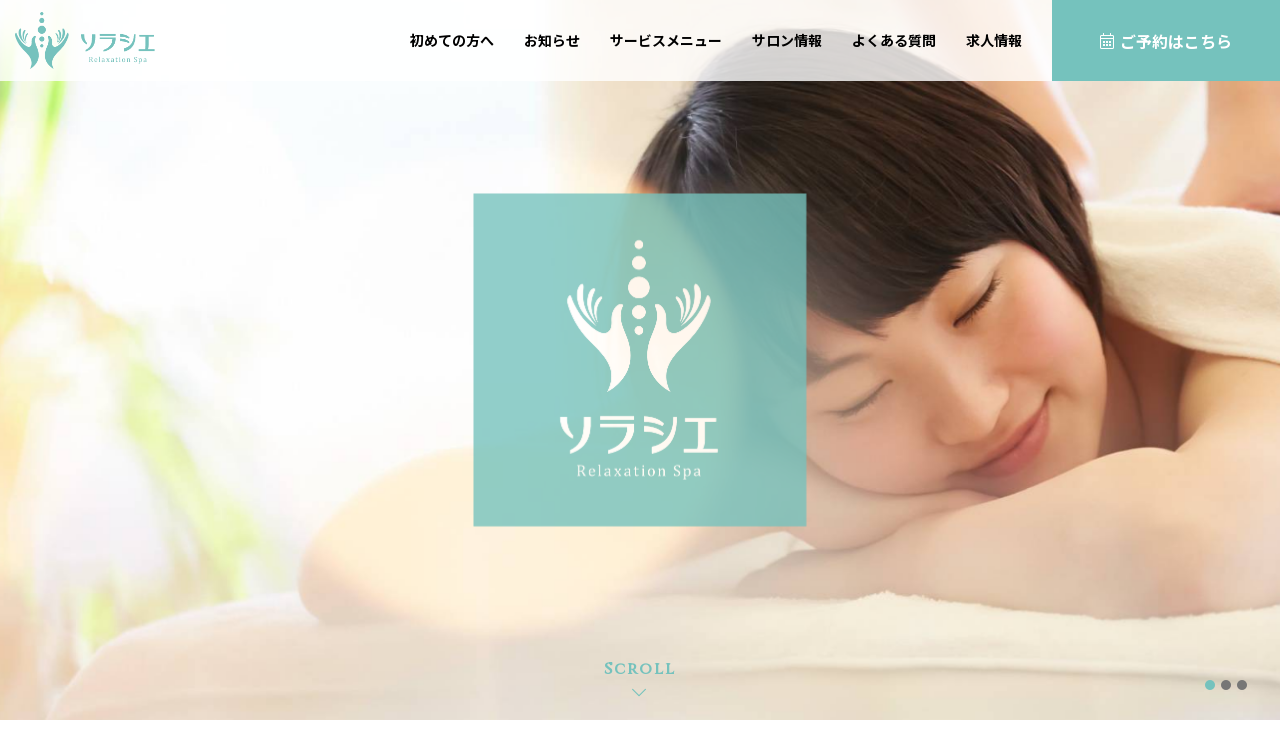

--- FILE ---
content_type: text/html; charset=UTF-8
request_url: https://solassie-kanazawa.com/
body_size: 23315
content:
<!DOCTYPE html>
<html lang="ja">

<head>
	<meta charset="utf-8">
	<meta http-equiv="X-UA-Compatible" content="IE=edge">
	<meta name="viewport" content="width=device-width, initial-scale=1">
	<meta name="keywords" content="筋膜リリース,金沢">
	<meta name="format-detection" content="telephone=no">
	
	<link rel="stylesheet" href="https://solassie-kanazawa.com/wp-content/themes/spa/assets/css/bundle/bootstrap.css">
	<link rel="stylesheet" href="https://solassie-kanazawa.com/wp-content/themes/spa/assets/css/bundle/bundle.css">
	<link rel="stylesheet" href="https://solassie-kanazawa.com/wp-content/themes/spa/assets/css/common.css">
	<link rel="shortcut icon" href="https://solassie-kanazawa.com/wp-content/themes/spa/assets/img/favicon.ico">

	
		<!-- All in One SEO 4.9.3 - aioseo.com -->
		<title>金沢市筋膜リリース専門店リラクゼーション・マッサージ | ソラシエ</title>
	<meta name="description" content="金沢で筋膜リリース・マッサージやオイルトリートメントをお探しなら、リラクゼーションサロン「ソラシエ」へ。 ソラシエでは、最新技術のマシンと熟練セラピストによる独自のオイルトリートメントを組み合わせ、深層部のコリや筋膜の癒着にアプローチする筋膜リリース・マッサージを提供しています。 施術前の丁寧なカウンセリングでお客様一人ひとりの状態を見極め、効果と癒しを両立したオーダーメイド施術を行います。 肩こり・腰の重だるさ・全身の疲れを感じている方におすすめです。" />
	<meta name="robots" content="max-image-preview:large" />
	<link rel="canonical" href="https://solassie-kanazawa.com/" />
	<meta name="generator" content="All in One SEO (AIOSEO) 4.9.3" />
		<meta property="og:locale" content="ja_JP" />
		<meta property="og:site_name" content="金沢市筋膜リリース専門店リラクゼーション・マッサージ | ソラシエ | 金沢市リラクゼーション・マッサージのソラシエ。筋膜リリースとハンドの融合の新リラクゼーション。完全個室の贅沢空間で体も心もリフレッシュします。" />
		<meta property="og:type" content="website" />
		<meta property="og:title" content="金沢市筋膜リリース専門店リラクゼーション・マッサージ | ソラシエ" />
		<meta property="og:description" content="金沢で筋膜リリース・マッサージやオイルトリートメントをお探しなら、リラクゼーションサロン「ソラシエ」へ。 ソラシエでは、最新技術のマシンと熟練セラピストによる独自のオイルトリートメントを組み合わせ、深層部のコリや筋膜の癒着にアプローチする筋膜リリース・マッサージを提供しています。 施術前の丁寧なカウンセリングでお客様一人ひとりの状態を見極め、効果と癒しを両立したオーダーメイド施術を行います。 肩こり・腰の重だるさ・全身の疲れを感じている方におすすめです。" />
		<meta property="og:url" content="https://solassie-kanazawa.com/" />
		<meta name="twitter:card" content="summary" />
		<meta name="twitter:title" content="金沢市筋膜リリース専門店リラクゼーション・マッサージ | ソラシエ" />
		<meta name="twitter:description" content="金沢で筋膜リリース・マッサージやオイルトリートメントをお探しなら、リラクゼーションサロン「ソラシエ」へ。 ソラシエでは、最新技術のマシンと熟練セラピストによる独自のオイルトリートメントを組み合わせ、深層部のコリや筋膜の癒着にアプローチする筋膜リリース・マッサージを提供しています。 施術前の丁寧なカウンセリングでお客様一人ひとりの状態を見極め、効果と癒しを両立したオーダーメイド施術を行います。 肩こり・腰の重だるさ・全身の疲れを感じている方におすすめです。" />
		<script type="application/ld+json" class="aioseo-schema">
			{"@context":"https:\/\/schema.org","@graph":[{"@type":"BreadcrumbList","@id":"https:\/\/solassie-kanazawa.com\/#breadcrumblist","itemListElement":[{"@type":"ListItem","@id":"https:\/\/solassie-kanazawa.com#listItem","position":1,"name":"\u30db\u30fc\u30e0"}]},{"@type":"CollectionPage","@id":"https:\/\/solassie-kanazawa.com\/#collectionpage","url":"https:\/\/solassie-kanazawa.com\/","name":"\u91d1\u6ca2\u5e02\u7b4b\u819c\u30ea\u30ea\u30fc\u30b9\u5c02\u9580\u5e97\u30ea\u30e9\u30af\u30bc\u30fc\u30b7\u30e7\u30f3\u30fb\u30de\u30c3\u30b5\u30fc\u30b8 | \u30bd\u30e9\u30b7\u30a8","description":"\u91d1\u6ca2\u3067\u7b4b\u819c\u30ea\u30ea\u30fc\u30b9\u30fb\u30de\u30c3\u30b5\u30fc\u30b8\u3084\u30aa\u30a4\u30eb\u30c8\u30ea\u30fc\u30c8\u30e1\u30f3\u30c8\u3092\u304a\u63a2\u3057\u306a\u3089\u3001\u30ea\u30e9\u30af\u30bc\u30fc\u30b7\u30e7\u30f3\u30b5\u30ed\u30f3\u300c\u30bd\u30e9\u30b7\u30a8\u300d\u3078\u3002 \u30bd\u30e9\u30b7\u30a8\u3067\u306f\u3001\u6700\u65b0\u6280\u8853\u306e\u30de\u30b7\u30f3\u3068\u719f\u7df4\u30bb\u30e9\u30d4\u30b9\u30c8\u306b\u3088\u308b\u72ec\u81ea\u306e\u30aa\u30a4\u30eb\u30c8\u30ea\u30fc\u30c8\u30e1\u30f3\u30c8\u3092\u7d44\u307f\u5408\u308f\u305b\u3001\u6df1\u5c64\u90e8\u306e\u30b3\u30ea\u3084\u7b4b\u819c\u306e\u7652\u7740\u306b\u30a2\u30d7\u30ed\u30fc\u30c1\u3059\u308b\u7b4b\u819c\u30ea\u30ea\u30fc\u30b9\u30fb\u30de\u30c3\u30b5\u30fc\u30b8\u3092\u63d0\u4f9b\u3057\u3066\u3044\u307e\u3059\u3002 \u65bd\u8853\u524d\u306e\u4e01\u5be7\u306a\u30ab\u30a6\u30f3\u30bb\u30ea\u30f3\u30b0\u3067\u304a\u5ba2\u69d8\u4e00\u4eba\u3072\u3068\u308a\u306e\u72b6\u614b\u3092\u898b\u6975\u3081\u3001\u52b9\u679c\u3068\u7652\u3057\u3092\u4e21\u7acb\u3057\u305f\u30aa\u30fc\u30c0\u30fc\u30e1\u30a4\u30c9\u65bd\u8853\u3092\u884c\u3044\u307e\u3059\u3002 \u80a9\u3053\u308a\u30fb\u8170\u306e\u91cd\u3060\u308b\u3055\u30fb\u5168\u8eab\u306e\u75b2\u308c\u3092\u611f\u3058\u3066\u3044\u308b\u65b9\u306b\u304a\u3059\u3059\u3081\u3067\u3059\u3002","inLanguage":"ja","isPartOf":{"@id":"https:\/\/solassie-kanazawa.com\/#website"},"breadcrumb":{"@id":"https:\/\/solassie-kanazawa.com\/#breadcrumblist"},"about":{"@id":"https:\/\/solassie-kanazawa.com\/#organization"}},{"@type":"Organization","@id":"https:\/\/solassie-kanazawa.com\/#organization","name":"\u91d1\u6ca2\u5e02\u306e\u30de\u30c3\u30b5\u30fc\u30b8\u30fb\u30ea\u30e9\u30af\u30bc\u30fc\u30b7\u30e7\u30f3\u30b5\u30ed\u30f3 | \u30bd\u30e9\u30b7\u30a8","description":"\u91d1\u6ca2\u5e02\u30ea\u30e9\u30af\u30bc\u30fc\u30b7\u30e7\u30f3\u30fb\u30de\u30c3\u30b5\u30fc\u30b8\u306e\u30bd\u30e9\u30b7\u30a8\u3002\u7b4b\u819c\u30ea\u30ea\u30fc\u30b9\u3068\u30cf\u30f3\u30c9\u306e\u878d\u5408\u306e\u65b0\u30ea\u30e9\u30af\u30bc\u30fc\u30b7\u30e7\u30f3\u3002\u5b8c\u5168\u500b\u5ba4\u306e\u8d05\u6ca2\u7a7a\u9593\u3067\u4f53\u3082\u5fc3\u3082\u30ea\u30d5\u30ec\u30c3\u30b7\u30e5\u3057\u307e\u3059\u3002","url":"https:\/\/solassie-kanazawa.com\/","telephone":"+81762278474","logo":{"@type":"ImageObject","url":"https:\/\/solassie-kanazawa.com\/wp-content\/uploads\/2021\/09\/cropped-LOGO_A3s.jpg","@id":"https:\/\/solassie-kanazawa.com\/#organizationLogo","width":512,"height":512},"image":{"@id":"https:\/\/solassie-kanazawa.com\/#organizationLogo"}},{"@type":"WebSite","@id":"https:\/\/solassie-kanazawa.com\/#website","url":"https:\/\/solassie-kanazawa.com\/","name":"\u91d1\u6ca2\u5e02\u7b4b\u819c\u30ea\u30ea\u30fc\u30b9\u5c02\u9580\u5e97\u30ea\u30e9\u30af\u30bc\u30fc\u30b7\u30e7\u30f3\u30fb\u30de\u30c3\u30b5\u30fc\u30b8 | \u30bd\u30e9\u30b7\u30a8","description":"\u91d1\u6ca2\u5e02\u30ea\u30e9\u30af\u30bc\u30fc\u30b7\u30e7\u30f3\u30fb\u30de\u30c3\u30b5\u30fc\u30b8\u306e\u30bd\u30e9\u30b7\u30a8\u3002\u7b4b\u819c\u30ea\u30ea\u30fc\u30b9\u3068\u30cf\u30f3\u30c9\u306e\u878d\u5408\u306e\u65b0\u30ea\u30e9\u30af\u30bc\u30fc\u30b7\u30e7\u30f3\u3002\u5b8c\u5168\u500b\u5ba4\u306e\u8d05\u6ca2\u7a7a\u9593\u3067\u4f53\u3082\u5fc3\u3082\u30ea\u30d5\u30ec\u30c3\u30b7\u30e5\u3057\u307e\u3059\u3002","inLanguage":"ja","publisher":{"@id":"https:\/\/solassie-kanazawa.com\/#organization"}}]}
		</script>
		<!-- All in One SEO -->

<link rel='dns-prefetch' href='//www.googletagmanager.com' />
		<!-- This site uses the Google Analytics by MonsterInsights plugin v9.11.1 - Using Analytics tracking - https://www.monsterinsights.com/ -->
		<!-- Note: MonsterInsights is not currently configured on this site. The site owner needs to authenticate with Google Analytics in the MonsterInsights settings panel. -->
					<!-- No tracking code set -->
				<!-- / Google Analytics by MonsterInsights -->
		<script type="text/javascript">
window._wpemojiSettings = {"baseUrl":"https:\/\/s.w.org\/images\/core\/emoji\/14.0.0\/72x72\/","ext":".png","svgUrl":"https:\/\/s.w.org\/images\/core\/emoji\/14.0.0\/svg\/","svgExt":".svg","source":{"concatemoji":"https:\/\/solassie-kanazawa.com\/wp-includes\/js\/wp-emoji-release.min.js?ver=6.1.9"}};
/*! This file is auto-generated */
!function(e,a,t){var n,r,o,i=a.createElement("canvas"),p=i.getContext&&i.getContext("2d");function s(e,t){var a=String.fromCharCode,e=(p.clearRect(0,0,i.width,i.height),p.fillText(a.apply(this,e),0,0),i.toDataURL());return p.clearRect(0,0,i.width,i.height),p.fillText(a.apply(this,t),0,0),e===i.toDataURL()}function c(e){var t=a.createElement("script");t.src=e,t.defer=t.type="text/javascript",a.getElementsByTagName("head")[0].appendChild(t)}for(o=Array("flag","emoji"),t.supports={everything:!0,everythingExceptFlag:!0},r=0;r<o.length;r++)t.supports[o[r]]=function(e){if(p&&p.fillText)switch(p.textBaseline="top",p.font="600 32px Arial",e){case"flag":return s([127987,65039,8205,9895,65039],[127987,65039,8203,9895,65039])?!1:!s([55356,56826,55356,56819],[55356,56826,8203,55356,56819])&&!s([55356,57332,56128,56423,56128,56418,56128,56421,56128,56430,56128,56423,56128,56447],[55356,57332,8203,56128,56423,8203,56128,56418,8203,56128,56421,8203,56128,56430,8203,56128,56423,8203,56128,56447]);case"emoji":return!s([129777,127995,8205,129778,127999],[129777,127995,8203,129778,127999])}return!1}(o[r]),t.supports.everything=t.supports.everything&&t.supports[o[r]],"flag"!==o[r]&&(t.supports.everythingExceptFlag=t.supports.everythingExceptFlag&&t.supports[o[r]]);t.supports.everythingExceptFlag=t.supports.everythingExceptFlag&&!t.supports.flag,t.DOMReady=!1,t.readyCallback=function(){t.DOMReady=!0},t.supports.everything||(n=function(){t.readyCallback()},a.addEventListener?(a.addEventListener("DOMContentLoaded",n,!1),e.addEventListener("load",n,!1)):(e.attachEvent("onload",n),a.attachEvent("onreadystatechange",function(){"complete"===a.readyState&&t.readyCallback()})),(e=t.source||{}).concatemoji?c(e.concatemoji):e.wpemoji&&e.twemoji&&(c(e.twemoji),c(e.wpemoji)))}(window,document,window._wpemojiSettings);
</script>
<style type="text/css">
img.wp-smiley,
img.emoji {
	display: inline !important;
	border: none !important;
	box-shadow: none !important;
	height: 1em !important;
	width: 1em !important;
	margin: 0 0.07em !important;
	vertical-align: -0.1em !important;
	background: none !important;
	padding: 0 !important;
}
</style>
	<link rel='stylesheet' id='aioseo/css/src/vue/standalone/blocks/table-of-contents/global.scss-css' href='https://solassie-kanazawa.com/wp-content/plugins/all-in-one-seo-pack/dist/Lite/assets/css/table-of-contents/global.e90f6d47.css?ver=4.9.3' type='text/css' media='all' />
<link rel='stylesheet' id='contact-form-7-css' href='https://solassie-kanazawa.com/wp-content/plugins/contact-form-7/includes/css/styles.css?ver=5.7.7' type='text/css' media='all' />

<!-- Site Kit によって追加された Google タグ（gtag.js）スニペット -->
<!-- Google アナリティクス スニペット (Site Kit が追加) -->
<script type='text/javascript' src='https://www.googletagmanager.com/gtag/js?id=G-RHWPSVHWPH' id='google_gtagjs-js' async></script>
<script type='text/javascript' id='google_gtagjs-js-after'>
window.dataLayer = window.dataLayer || [];function gtag(){dataLayer.push(arguments);}
gtag("set","linker",{"domains":["solassie-kanazawa.com"]});
gtag("js", new Date());
gtag("set", "developer_id.dZTNiMT", true);
gtag("config", "G-RHWPSVHWPH");
</script>
<link rel="https://api.w.org/" href="https://solassie-kanazawa.com/wp-json/" /><link rel="EditURI" type="application/rsd+xml" title="RSD" href="https://solassie-kanazawa.com/xmlrpc.php?rsd" />
<link rel="wlwmanifest" type="application/wlwmanifest+xml" href="https://solassie-kanazawa.com/wp-includes/wlwmanifest.xml" />
<meta name="generator" content="WordPress 6.1.9" />
<meta name="generator" content="Site Kit by Google 1.170.0" />
<!-- Google タグ マネージャー スニペット (Site Kit が追加) -->
<script type="text/javascript">
			( function( w, d, s, l, i ) {
				w[l] = w[l] || [];
				w[l].push( {'gtm.start': new Date().getTime(), event: 'gtm.js'} );
				var f = d.getElementsByTagName( s )[0],
					j = d.createElement( s ), dl = l != 'dataLayer' ? '&l=' + l : '';
				j.async = true;
				j.src = 'https://www.googletagmanager.com/gtm.js?id=' + i + dl;
				f.parentNode.insertBefore( j, f );
			} )( window, document, 'script', 'dataLayer', 'GTM-5M6JPJF' );
			
</script>

<!-- (ここまで) Google タグ マネージャー スニペット (Site Kit が追加) -->
<link rel="icon" href="https://solassie-kanazawa.com/wp-content/uploads/2021/09/cropped-LOGO_A3s-32x32.jpg" sizes="32x32" />
<link rel="icon" href="https://solassie-kanazawa.com/wp-content/uploads/2021/09/cropped-LOGO_A3s-192x192.jpg" sizes="192x192" />
<link rel="apple-touch-icon" href="https://solassie-kanazawa.com/wp-content/uploads/2021/09/cropped-LOGO_A3s-180x180.jpg" />
<meta name="msapplication-TileImage" content="https://solassie-kanazawa.com/wp-content/uploads/2021/09/cropped-LOGO_A3s-270x270.jpg" />

</head>

<body class="home blog">

<header class="p-header">
	<div class="p-menu-button">
		<a id="js-menu-button" href="javascript:void(0)">
			<div class="p-hamburger">
				<span></span>
				<span></span>
				<span></span>
			</div>
		</a>
	</div>
	<p class="p-logo">
		<a href="https://solassie-kanazawa.com/"><img src="https://solassie-kanazawa.com/wp-content/themes/spa/assets/img/logo-mint.png" alt=""></a>
	</p>
	<div class="p-header__utility">
		<ul class="p-gnav">
			<li><a href="https://solassie-kanazawa.com/about/">初めての方へ</a></li>
			<li><a href="https://solassie-kanazawa.com/news/">お知らせ</a></li>
			<li><a href="https://solassie-kanazawa.com/service/">サービスメニュー</a></li>
			<li><a href="https://solassie-kanazawa.com/salon/">サロン情報</a></li>
			<li><a href="https://solassie-kanazawa.com/faq/">よくある質問</a></li>
			<li><a href="https://solassie-kanazawa.com/recruit/">求人情報</a></li>
		</ul>
		<a href="http://reserve.sosia.jp/reserve/index.php?shop_id=1&directory_name=soracie&bk_top=1" class="p-button p-button--reserved" target="_blank"><i class="fal fa-calendar-alt"></i> ご予約<span>はこちら</span></a>
	</div>
	<div id="js-menu" class="p-menu">
		<ul class="p-gnav p-gnav--sp">
			<li><a href="https://solassie-kanazawa.com/about/">初めての方へ</a></li>
			<li><a href="https://solassie-kanazawa.com/news/">お知らせ</a></li>
			<li><a href="https://solassie-kanazawa.com/service/">サービスメニュー</a></li>
			<li><a href="https://solassie-kanazawa.com/salon/">サロン情報</a></li>
			<li><a href="https://solassie-kanazawa.com/faq/">よくある質問</a></li>
			<li><a href="https://solassie-kanazawa.com/recruit/">求人情報</a></li>
		</ul>
	</div>
</header>
	
	<!-- Global site tag (gtag.js) - Google Analytics -->
<script async src="https://www.googletagmanager.com/gtag/js?id=UA-199391732-1">
</script>
<script>
  window.dataLayer = window.dataLayer || [];
  function gtag(){dataLayer.push(arguments);}
  gtag('js', new Date());

  gtag('config', 'UA-199391732-1');
</script>
<div class="p-main-visual">
	<div class="p-main-logo js-fadein">
		<img src="https://solassie-kanazawa.com/wp-content/themes/spa/assets/img/logo-mv.png" alt="Relaxation Spa ソラシエ">
	</div>

			<div class="p-slide js-slide">
							<div class="p-slide__item" style="background-image: url(https://solassie-kanazawa.com/wp-content/uploads/2021/05/pixta_40862338_XL-copy.jpg);"></div>
							<div class="p-slide__item" style="background-image: url(https://solassie-kanazawa.com/wp-content/uploads/2021/05/pixta_57016774_XL-copy.jpg);"></div>
							<div class="p-slide__item" style="background-image: url(https://solassie-kanazawa.com/wp-content/uploads/2021/05/pixta_69294034_XL-copy.jpg);"></div>
					</div>
	
	<div class="p-scroll">
		<a href="#main">
			<span>Scroll</span>
			<i class="fal fa-chevron-down"></i>
		</a>
	</div>
</div>
<!-- .p-main-visual -->


<main id="main" class="p-main">

	<div class="container">

		<section class="p-section p-section--banner">
			<div class="row">
				<div class="col-md-6 mb-3 mb-md-0">
					<a href="https://solassie-kanazawa.com/service/?menu=menu2"><img src="https://solassie-kanazawa.com/wp-content/themes/spa/assets/img/home_banner1.jpg" alt="アロマトリートメント"></a>
				</div>
				
				<div class="col-md-6">
					<a href="https://solassie-kanazawa.com/service/?menu=menu3"><img src="https://solassie-kanazawa.com/wp-content/themes/spa/assets/img/home_banner2.jpg" alt="アロマ筋膜リリーストリートメント"></a>
				</div>
				
			</div>	
			
				<br>
			
			<div class="row">
			
				<div class="col-md-6 mb-3 mb-md-0">
					<a href="https://solassie-kanazawa.com/service/?menu=menu1"><img src="https://solassie-kanazawa.com/wp-content/themes/spa/assets/img/home_banner3.jpg" alt="もみほぐし"></a>
				</div>
				
		
				
				<div class="col-md-6 ">
					<a href="https://solassie-kanazawa.com/service/?menu=menu4"><img src="https://solassie-kanazawa.com/wp-content/themes/spa/assets/img/home_banner15.jpg" alt="フェイストリートメント"></a>
				</div>
				
			</div>
			<!-- .row -->
		</section>
		<!-- .p-section -->

		<section class="p-section p-section--news">
			<div class="p-heading">
				<h2 class="p-title">お知らせ</h2>
				<a href="https://solassie-kanazawa.com/news/">お知らせ一覧 <i class="fal fa-long-arrow-right"></i></a>
			</div>

											<article class="p-article">
					<a href="https://solassie-kanazawa.com/205/">
						<time class="p-date" datetime="2022-06-28">2022.06.28</time>
						<p>話題の筋膜リリースって？筋膜リリース（筋膜剥がし）</p>
					</a>
				</article>
								<article class="p-article">
					<a href="https://solassie-kanazawa.com/191/">
						<time class="p-date" datetime="2021-10-15">2021.10.15</time>
						<p>リラクゼーションメニュー・小顔フェイス筋膜トリートメント</p>
					</a>
				</article>
								<article class="p-article">
					<a href="https://solassie-kanazawa.com/179/">
						<time class="p-date" datetime="2021-10-08">2021.10.08</time>
						<p>選べるメニューが豊富</p>
					</a>
				</article>
								<article class="p-article">
					<a href="https://solassie-kanazawa.com/174/">
						<time class="p-date" datetime="2021-09-21">2021.09.21</time>
						<p>最新9/21情報金沢市の全室個室制のリラクゼーションマッサージ店</p>
					</a>
				</article>
								<article class="p-article">
					<a href="https://solassie-kanazawa.com/172/">
						<time class="p-date" datetime="2021-09-16">2021.09.16</time>
						<p>ソラシエの腰痛マッサージ</p>
					</a>
				</article>
								<article class="p-article">
					<a href="https://solassie-kanazawa.com/161/">
						<time class="p-date" datetime="2021-09-12">2021.09.12</time>
						<p>一番オススメのメニュー</p>
					</a>
				</article>
								<article class="p-article">
					<a href="https://solassie-kanazawa.com/157/">
						<time class="p-date" datetime="2021-07-03">2021.07.03</time>
						<p>全身もみほぐし60分3800～スタート</p>
					</a>
				</article>
								<article class="p-article">
					<a href="https://solassie-kanazawa.com/144/">
						<time class="p-date" datetime="2021-06-27">2021.06.27</time>
						<p>自分史上１番の身体をGET!!筋膜リリース</p>
					</a>
				</article>
								<article class="p-article">
					<a href="https://solassie-kanazawa.com/140/">
						<time class="p-date" datetime="2021-06-14">2021.06.14</time>
						<p>6月15日（火）ソラシエ　金沢市神田にてオープン</p>
					</a>
				</article>
							
		</section>
		<!-- .p-section -->

	</div>
	<!-- .container -->

</main>
<!-- .p-main -->



<footer class="p-footer">
	<div class="p-footer__content">
		<div class="container">

			<div class="row">
				<div class="col-lg-4 col-xl-5 order-2 order-lg-1">
					<div class="row">
						<div class="col-lg-4">
							<div class="p-logo"><a href="https://solassie-kanazawa.com/"><img src="https://solassie-kanazawa.com/wp-content/themes/spa/assets/img/logo-sq.png" alt=""></a></div>
						</div>
						<div class="col">
							<p class="p-shopname">Relaxation Spa ソラシエ</p>
							<p>〒921-8027<br>
							石川県金沢市神田1丁目3-3 1F<br>
							TEL 076-227-8474</p>

						</div>
					</div>
				</div>

				<div class="col-lg-8 col-xl-7 order-1 order-lg-2">
					<ul class="p-nav">
						<li><a href="https://solassie-kanazawa.com/about/">初めての方へ</a></li>
						<li><a href="https://solassie-kanazawa.com/news/">お知らせ</a></li>
						<li><a href="https://solassie-kanazawa.com/service/">サービスメニュー</a></li>
						<li><a href="https://solassie-kanazawa.com/salon/">サロン情報</a></li>
						<li><a href="https://solassie-kanazawa.com/faq/">よくある質問</a></li>
						<li><a href="https://solassie-kanazawa.com/recruit/">求人情報</a></li>
					</ul>
				</div>

			</div>

			<p class="p-copy">©2021 Relaxation Spa ソラシエ All Rights Reserved.</p>

		</div>
		<!-- /.container -->
	</div>
</footer>

<!-- JavaScript -->
<script src="https://ajax.googleapis.com/ajax/libs/jquery/3.4.1/jquery.min.js"></script>
<script src="https://solassie-kanazawa.com/wp-content/themes/spa/assets/js/bundle/bundle.js"></script>
<script src="https://solassie-kanazawa.com/wp-content/themes/spa/assets/js/common.js"></script>

		<!-- Google タグ マネージャー (noscript) スニペット (Site Kit が追加) -->
		<noscript>
			<iframe src="https://www.googletagmanager.com/ns.html?id=GTM-5M6JPJF" height="0" width="0" style="display:none;visibility:hidden"></iframe>
		</noscript>
		<!-- (ここまで) Google タグ マネージャー (noscript) スニペット (Site Kit が追加) -->
		<script type='text/javascript' src='https://solassie-kanazawa.com/wp-content/plugins/contact-form-7/includes/swv/js/index.js?ver=5.7.7' id='swv-js'></script>
<script type='text/javascript' id='contact-form-7-js-extra'>
/* <![CDATA[ */
var wpcf7 = {"api":{"root":"https:\/\/solassie-kanazawa.com\/wp-json\/","namespace":"contact-form-7\/v1"}};
/* ]]> */
</script>
<script type='text/javascript' src='https://solassie-kanazawa.com/wp-content/plugins/contact-form-7/includes/js/index.js?ver=5.7.7' id='contact-form-7-js'></script>

</body>
</html>

--- FILE ---
content_type: text/css
request_url: https://solassie-kanazawa.com/wp-content/themes/spa/assets/css/bundle/bootstrap.css
body_size: 258332
content:
/*!
 * Bootstrap v4.4.1 (https://getbootstrap.com/)
 * Copyright 2011-2019 The Bootstrap Authors
 * Copyright 2011-2019 Twitter, Inc.
 * Licensed under MIT (https://github.com/twbs/bootstrap/blob/master/LICENSE)
 */
:root
{
    --blue: #007bff;
    --indigo: #6610f2;
    --purple: #6f42c1;
    --pink: #e83e8c;
    --red: #dc3545;
    --orange: #fd7e14;
    --yellow: #ffc107;
    --green: #28a745;
    --teal: #20c997;
    --cyan: #17a2b8;
    --white: #fff;
    --gray: #6c757d;
    --gray-dark: #343a40;
    --primary: #007bff;
    --secondary: #6c757d;
    --success: #28a745;
    --info: #17a2b8;
    --warning: #ffc107;
    --danger: #dc3545;
    --light: #f8f9fa;
    --dark: #343a40;
    --breakpoint-xs: 0;
    --breakpoint-sm: 576px;
    --breakpoint-md: 768px;
    --breakpoint-lg: 992px;
    --breakpoint-xl: 1200px;
    --font-family-sans-serif: -apple-system, BlinkMacSystemFont, 'Segoe UI', Roboto, 'Helvetica Neue', Arial, 'Noto Sans', sans-serif, 'Apple Color Emoji', 'Segoe UI Emoji', 'Segoe UI Symbol', 'Noto Color Emoji';
    --font-family-monospace: SFMono-Regular, Menlo, Monaco, Consolas, 'Liberation Mono', 'Courier New', monospace;
}

*,
*::before,
*::after
{
    box-sizing: border-box;
}

html
{
    font-family: sans-serif;
    line-height: 1.15;

    -webkit-text-size-adjust: 100%;
    -webkit-tap-highlight-color: rgba(0, 0, 0, 0);
}

article,
aside,
figcaption,
figure,
footer,
header,
hgroup,
main,
nav,
section
{
    display: block;
}

body
{
    font-family: -apple-system, BlinkMacSystemFont, 'Segoe UI', Roboto, 'Helvetica Neue', Arial, 'Noto Sans', sans-serif, 'Apple Color Emoji', 'Segoe UI Emoji', 'Segoe UI Symbol', 'Noto Color Emoji';
    font-size: 1rem;
    font-weight: 400;
    line-height: 1.5;

    margin: 0;

    text-align: left;

    color: #212529;
    background-color: #fff;
}

[tabindex='-1']:focus:not(:focus-visible)
{
    outline: 0 !important;
}

hr
{
    overflow: visible; 

    box-sizing: content-box;
    height: 0;
}

h1,
h2,
h3,
h4,
h5,
h6
{
    margin-top: 0;
    margin-bottom: .5rem;
}

p
{
    margin-top: 0;
    margin-bottom: 1rem;
}

abbr[title],
abbr[data-original-title]
{
    cursor: help;
    text-decoration: underline;
    text-decoration: underline dotted;

    border-bottom: 0;

    text-decoration-skip-ink: none;
}

address
{
    font-style: normal;
    line-height: inherit; 

    margin-bottom: 1rem;
}

ol,
ul,
dl
{
    margin-top: 0;
    margin-bottom: 1rem;
}

ol ol,
ul ul,
ol ul,
ul ol
{
    margin-bottom: 0;
}

dt
{
    font-weight: 700;
}

dd
{
    margin-bottom: .5rem;
    margin-left: 0;
}

blockquote
{
    margin: 0 0 1rem;
}

b,
strong
{
    font-weight: bolder;
}

small
{
    font-size: 80%;
}

sub,
sup
{
    font-size: 75%;
    line-height: 0;

    position: relative;

    vertical-align: baseline;
}

sub
{
    bottom: -.25em;
}

sup
{
    top: -.5em;
}

a
{
    text-decoration: none;

    color: #007bff;
    background-color: transparent;
}
a:hover
{
    text-decoration: underline; 

    color: #0056b3;
}

a:not([href])
{
    text-decoration: none; 

    color: inherit;
}
a:not([href]):hover
{
    text-decoration: none; 

    color: inherit;
}

pre,
code,
kbd,
samp
{
    font-family: SFMono-Regular, Menlo, Monaco, Consolas, 'Liberation Mono', 'Courier New', monospace;
    font-size: 1em;
}

pre
{
    overflow: auto; 

    margin-top: 0;
    margin-bottom: 1rem;
}

figure
{
    margin: 0 0 1rem;
}

img
{
    vertical-align: middle;

    border-style: none;
}

svg
{
    overflow: hidden;

    vertical-align: middle;
}

table
{
    border-collapse: collapse;
}

caption
{
    padding-top: .75rem;
    padding-bottom: .75rem;

    caption-side: bottom; 

    text-align: left;

    color: #6c757d;
}

th
{
    text-align: inherit;
}

label
{
    display: inline-block;

    margin-bottom: .5rem;
}

button
{
    border-radius: 0;
}

button:focus
{
    outline: 1px dotted;
    outline: 5px auto -webkit-focus-ring-color;
}

input,
button,
select,
optgroup,
textarea
{
    font-family: inherit;
    font-size: inherit;
    line-height: inherit; 

    margin: 0;
}

button,
input
{
    overflow: visible;
}

button,
select
{
    text-transform: none;
}

select
{
    word-wrap: normal;
}

button,
[type='button'],
[type='reset'],
[type='submit']
{
    -webkit-appearance: button;
}

button:not(:disabled),
[type='button']:not(:disabled),
[type='reset']:not(:disabled),
[type='submit']:not(:disabled)
{
    cursor: pointer;
}

button::-moz-focus-inner,
[type='button']::-moz-focus-inner,
[type='reset']::-moz-focus-inner,
[type='submit']::-moz-focus-inner
{
    padding: 0;

    border-style: none;
}

input[type='radio'],
input[type='checkbox']
{
    box-sizing: border-box;
    padding: 0;
}

input[type='date'],
input[type='time'],
input[type='datetime-local'],
input[type='month']
{
    -webkit-appearance: listbox;
}

textarea
{
    overflow: auto;

    resize: vertical;
}

fieldset
{
    min-width: 0;
    margin: 0;
    padding: 0;

    border: 0;
}

legend
{
    font-size: 1.5rem;
    line-height: inherit;

    display: block;

    width: 100%;
    max-width: 100%;
    margin-bottom: .5rem;
    padding: 0;

    white-space: normal; 

    color: inherit;
}

progress
{
    vertical-align: baseline;
}

[type='number']::-webkit-inner-spin-button,
[type='number']::-webkit-outer-spin-button
{
    height: auto;
}

[type='search']
{
    outline-offset: -2px;

    -webkit-appearance: none;
}

[type='search']::-webkit-search-decoration
{
    -webkit-appearance: none;
}

::-webkit-file-upload-button
{
    font: inherit;

    -webkit-appearance: button;
}

output
{
    display: inline-block;
}

summary
{
    display: list-item;

    cursor: pointer;
}

template
{
    display: none;
}

[hidden]
{
    display: none !important;
}

h1,
h2,
h3,
h4,
h5,
h6,
.h1,
.h2,
.h3,
.h4,
.h5,
.h6
{
    font-weight: 500;
    line-height: 1.2; 

    margin-bottom: .5rem;
}

h1,
.h1
{
    font-size: 2.5rem;
}

h2,
.h2
{
    font-size: 2rem;
}

h3,
.h3
{
    font-size: 1.75rem;
}

h4,
.h4
{
    font-size: 1.5rem;
}

h5,
.h5
{
    font-size: 1.25rem;
}

h6,
.h6
{
    font-size: 1rem;
}

.lead
{
    font-size: 1.25rem;
    font-weight: 300;
}

.display-1
{
    font-size: 6rem;
    font-weight: 300;
    line-height: 1.2;
}

.display-2
{
    font-size: 5.5rem;
    font-weight: 300;
    line-height: 1.2;
}

.display-3
{
    font-size: 4.5rem;
    font-weight: 300;
    line-height: 1.2;
}

.display-4
{
    font-size: 3.5rem;
    font-weight: 300;
    line-height: 1.2;
}

hr
{
    margin-top: 1rem;
    margin-bottom: 1rem;

    border: 0;
    border-top: 1px solid rgba(0, 0, 0, .1);
}

small,
.small
{
    font-size: 80%;
    font-weight: 400;
}

mark,
.mark
{
    padding: .2em;

    background-color: #fcf8e3;
}

.list-unstyled
{
    padding-left: 0;

    list-style: none;
}

.list-inline
{
    padding-left: 0;

    list-style: none;
}

.list-inline-item
{
    display: inline-block;
}
.list-inline-item:not(:last-child)
{
    margin-right: .5rem;
}

.initialism
{
    font-size: 90%;

    text-transform: uppercase;
}

.blockquote
{
    font-size: 1.25rem; 

    margin-bottom: 1rem;
}

.blockquote-footer
{
    font-size: 80%;

    display: block;

    color: #6c757d;
}
.blockquote-footer::before
{
    content: '\2014\00A0';
}

.img-fluid
{
    max-width: 100%;
    height: auto;
}

.img-thumbnail
{
    max-width: 100%;
    height: auto; 
    padding: .25rem;

    border: 1px solid #dee2e6;
    border-radius: .25rem;
    background-color: #fff;
}

.figure
{
    display: inline-block;
}

.figure-img
{
    line-height: 1; 

    margin-bottom: .5rem;
}

.figure-caption
{
    font-size: 90%;

    color: #6c757d;
}

code
{
    font-size: 87.5%;

    word-wrap: break-word; 

    color: #e83e8c;
}
a > code
{
    color: inherit;
}

kbd
{
    font-size: 87.5%;

    padding: .2rem .4rem;

    color: #fff;
    border-radius: .2rem; 
    background-color: #212529;
}
kbd kbd
{
    font-size: 100%;
    font-weight: 700; 

    padding: 0;
}

pre
{
    font-size: 87.5%;

    display: block;

    color: #212529;
}
pre code
{
    font-size: inherit;

    word-break: normal; 

    color: inherit;
}

.pre-scrollable
{
    overflow-y: scroll; 

    max-height: 340px;
}

.container
{
    width: 100%;
    margin-right: auto;
    margin-left: auto; 
    padding-right: 15px;
    padding-left: 15px;
}
@media (min-width: 576px)
{
    .container
    {
        max-width: 540px;
    }
}
@media (min-width: 768px)
{
    .container
    {
        max-width: 720px;
    }
}
@media (min-width: 992px)
{
    .container
    {
        max-width: 960px;
    }
}
@media (min-width: 1200px)
{
    .container
    {
        max-width: 1140px;
    }
}

.container-fluid,
.container-sm,
.container-md,
.container-lg,
.container-xl
{
    width: 100%;
    margin-right: auto;
    margin-left: auto; 
    padding-right: 15px;
    padding-left: 15px;
}

@media (min-width: 576px)
{
    .container,
    .container-sm
    {
        max-width: 540px;
    }
}

@media (min-width: 768px)
{
    .container,
    .container-sm,
    .container-md
    {
        max-width: 720px;
    }
}

@media (min-width: 992px)
{
    .container,
    .container-sm,
    .container-md,
    .container-lg
    {
        max-width: 960px;
    }
}

@media (min-width: 1200px)
{
    .container,
    .container-sm,
    .container-md,
    .container-lg,
    .container-xl
    {
        max-width: 1140px;
    }
}

.row
{
    display: -webkit-box;
    display: -webkit-flex;
    display: -ms-flexbox;
    display:         flex;

    margin-right: -15px;
    margin-left: -15px; 

    -webkit-flex-wrap: wrap;
        -ms-flex-wrap: wrap;
            flex-wrap: wrap;
}

.no-gutters
{
    margin-right: 0;
    margin-left: 0;
}
.no-gutters > .col,
.no-gutters > [class*='col-']
{
    padding-right: 0;
    padding-left: 0;
}

.col-1,
.col-2,
.col-3,
.col-4,
.col-5,
.col-6,
.col-7,
.col-8,
.col-9,
.col-10,
.col-11,
.col-12,
.col,
.col-auto,
.col-sm-1,
.col-sm-2,
.col-sm-3,
.col-sm-4,
.col-sm-5,
.col-sm-6,
.col-sm-7,
.col-sm-8,
.col-sm-9,
.col-sm-10,
.col-sm-11,
.col-sm-12,
.col-sm,
.col-sm-auto,
.col-md-1,
.col-md-2,
.col-md-3,
.col-md-4,
.col-md-5,
.col-md-6,
.col-md-7,
.col-md-8,
.col-md-9,
.col-md-10,
.col-md-11,
.col-md-12,
.col-md,
.col-md-auto,
.col-lg-1,
.col-lg-2,
.col-lg-3,
.col-lg-4,
.col-lg-5,
.col-lg-6,
.col-lg-7,
.col-lg-8,
.col-lg-9,
.col-lg-10,
.col-lg-11,
.col-lg-12,
.col-lg,
.col-lg-auto,
.col-xl-1,
.col-xl-2,
.col-xl-3,
.col-xl-4,
.col-xl-5,
.col-xl-6,
.col-xl-7,
.col-xl-8,
.col-xl-9,
.col-xl-10,
.col-xl-11,
.col-xl-12,
.col-xl,
.col-xl-auto
{
    position: relative;

    width: 100%;
    padding-right: 15px;
    padding-left: 15px;
}

.col
{
    max-width: 100%; 

    -webkit-flex-basis: 0;
    -ms-flex-preferred-size: 0;
            flex-basis: 0;
    -webkit-box-flex: 1;
    -webkit-flex-grow: 1;
    -ms-flex-positive: 1;
            flex-grow: 1;
}

.row-cols-1 > *
{
    max-width: 100%; 

    -webkit-box-flex: 0;
    -webkit-flex: 0 0 100%;
        -ms-flex: 0 0 100%;
            flex: 0 0 100%;
}

.row-cols-2 > *
{
    max-width: 50%; 

    -webkit-box-flex: 0;
    -webkit-flex: 0 0 50%;
        -ms-flex: 0 0 50%;
            flex: 0 0 50%;
}

.row-cols-3 > *
{
    max-width: 33.33333%; 

    -webkit-box-flex: 0;
    -webkit-flex: 0 0 33.33333%;
        -ms-flex: 0 0 33.33333%;
            flex: 0 0 33.33333%;
}

.row-cols-4 > *
{
    max-width: 25%; 

    -webkit-box-flex: 0;
    -webkit-flex: 0 0 25%;
        -ms-flex: 0 0 25%;
            flex: 0 0 25%;
}

.row-cols-5 > *
{
    max-width: 20%; 

    -webkit-box-flex: 0;
    -webkit-flex: 0 0 20%;
        -ms-flex: 0 0 20%;
            flex: 0 0 20%;
}

.row-cols-6 > *
{
    max-width: 16.66667%; 

    -webkit-box-flex: 0;
    -webkit-flex: 0 0 16.66667%;
        -ms-flex: 0 0 16.66667%;
            flex: 0 0 16.66667%;
}

.col-auto
{
    width: auto;
    max-width: 100%; 

    -webkit-box-flex: 0;
    -webkit-flex: 0 0 auto;
        -ms-flex: 0 0 auto;
            flex: 0 0 auto;
}

.col-1
{
    max-width: 8.33333%; 

    -webkit-box-flex: 0;
    -webkit-flex: 0 0 8.33333%;
        -ms-flex: 0 0 8.33333%;
            flex: 0 0 8.33333%;
}

.col-2
{
    max-width: 16.66667%; 

    -webkit-box-flex: 0;
    -webkit-flex: 0 0 16.66667%;
        -ms-flex: 0 0 16.66667%;
            flex: 0 0 16.66667%;
}

.col-3
{
    max-width: 25%; 

    -webkit-box-flex: 0;
    -webkit-flex: 0 0 25%;
        -ms-flex: 0 0 25%;
            flex: 0 0 25%;
}

.col-4
{
    max-width: 33.33333%; 

    -webkit-box-flex: 0;
    -webkit-flex: 0 0 33.33333%;
        -ms-flex: 0 0 33.33333%;
            flex: 0 0 33.33333%;
}

.col-5
{
    max-width: 41.66667%; 

    -webkit-box-flex: 0;
    -webkit-flex: 0 0 41.66667%;
        -ms-flex: 0 0 41.66667%;
            flex: 0 0 41.66667%;
}

.col-6
{
    max-width: 50%; 

    -webkit-box-flex: 0;
    -webkit-flex: 0 0 50%;
        -ms-flex: 0 0 50%;
            flex: 0 0 50%;
}

.col-7
{
    max-width: 58.33333%; 

    -webkit-box-flex: 0;
    -webkit-flex: 0 0 58.33333%;
        -ms-flex: 0 0 58.33333%;
            flex: 0 0 58.33333%;
}

.col-8
{
    max-width: 66.66667%; 

    -webkit-box-flex: 0;
    -webkit-flex: 0 0 66.66667%;
        -ms-flex: 0 0 66.66667%;
            flex: 0 0 66.66667%;
}

.col-9
{
    max-width: 75%; 

    -webkit-box-flex: 0;
    -webkit-flex: 0 0 75%;
        -ms-flex: 0 0 75%;
            flex: 0 0 75%;
}

.col-10
{
    max-width: 83.33333%; 

    -webkit-box-flex: 0;
    -webkit-flex: 0 0 83.33333%;
        -ms-flex: 0 0 83.33333%;
            flex: 0 0 83.33333%;
}

.col-11
{
    max-width: 91.66667%; 

    -webkit-box-flex: 0;
    -webkit-flex: 0 0 91.66667%;
        -ms-flex: 0 0 91.66667%;
            flex: 0 0 91.66667%;
}

.col-12
{
    max-width: 100%; 

    -webkit-box-flex: 0;
    -webkit-flex: 0 0 100%;
        -ms-flex: 0 0 100%;
            flex: 0 0 100%;
}

.order-first
{
    -webkit-box-ordinal-group: 0;
    -webkit-order: -1;
    -ms-flex-order: -1;
            order: -1;
}

.order-last
{
    -webkit-box-ordinal-group: 14;
    -webkit-order: 13;
    -ms-flex-order: 13;
            order: 13;
}

.order-0
{
    -webkit-box-ordinal-group: 1;
    -webkit-order: 0;
    -ms-flex-order: 0;
            order: 0;
}

.order-1
{
    -webkit-box-ordinal-group: 2;
    -webkit-order: 1;
    -ms-flex-order: 1;
            order: 1;
}

.order-2
{
    -webkit-box-ordinal-group: 3;
    -webkit-order: 2;
    -ms-flex-order: 2;
            order: 2;
}

.order-3
{
    -webkit-box-ordinal-group: 4;
    -webkit-order: 3;
    -ms-flex-order: 3;
            order: 3;
}

.order-4
{
    -webkit-box-ordinal-group: 5;
    -webkit-order: 4;
    -ms-flex-order: 4;
            order: 4;
}

.order-5
{
    -webkit-box-ordinal-group: 6;
    -webkit-order: 5;
    -ms-flex-order: 5;
            order: 5;
}

.order-6
{
    -webkit-box-ordinal-group: 7;
    -webkit-order: 6;
    -ms-flex-order: 6;
            order: 6;
}

.order-7
{
    -webkit-box-ordinal-group: 8;
    -webkit-order: 7;
    -ms-flex-order: 7;
            order: 7;
}

.order-8
{
    -webkit-box-ordinal-group: 9;
    -webkit-order: 8;
    -ms-flex-order: 8;
            order: 8;
}

.order-9
{
    -webkit-box-ordinal-group: 10;
    -webkit-order: 9;
    -ms-flex-order: 9;
            order: 9;
}

.order-10
{
    -webkit-box-ordinal-group: 11;
    -webkit-order: 10;
    -ms-flex-order: 10;
            order: 10;
}

.order-11
{
    -webkit-box-ordinal-group: 12;
    -webkit-order: 11;
    -ms-flex-order: 11;
            order: 11;
}

.order-12
{
    -webkit-box-ordinal-group: 13;
    -webkit-order: 12;
    -ms-flex-order: 12;
            order: 12;
}

.offset-1
{
    margin-left: 8.33333%;
}

.offset-2
{
    margin-left: 16.66667%;
}

.offset-3
{
    margin-left: 25%;
}

.offset-4
{
    margin-left: 33.33333%;
}

.offset-5
{
    margin-left: 41.66667%;
}

.offset-6
{
    margin-left: 50%;
}

.offset-7
{
    margin-left: 58.33333%;
}

.offset-8
{
    margin-left: 66.66667%;
}

.offset-9
{
    margin-left: 75%;
}

.offset-10
{
    margin-left: 83.33333%;
}

.offset-11
{
    margin-left: 91.66667%;
}

@media (min-width: 576px)
{
    .col-sm
    {
        max-width: 100%; 

        -webkit-flex-basis: 0;
        -ms-flex-preferred-size: 0;
                flex-basis: 0;
        -webkit-box-flex: 1;
        -webkit-flex-grow: 1;
        -ms-flex-positive: 1;
                flex-grow: 1;
    }
    .row-cols-sm-1 > *
    {
        max-width: 100%; 

        -webkit-box-flex: 0;
        -webkit-flex: 0 0 100%;
            -ms-flex: 0 0 100%;
                flex: 0 0 100%;
    }
    .row-cols-sm-2 > *
    {
        max-width: 50%; 

        -webkit-box-flex: 0;
        -webkit-flex: 0 0 50%;
            -ms-flex: 0 0 50%;
                flex: 0 0 50%;
    }
    .row-cols-sm-3 > *
    {
        max-width: 33.33333%; 

        -webkit-box-flex: 0;
        -webkit-flex: 0 0 33.33333%;
            -ms-flex: 0 0 33.33333%;
                flex: 0 0 33.33333%;
    }
    .row-cols-sm-4 > *
    {
        max-width: 25%; 

        -webkit-box-flex: 0;
        -webkit-flex: 0 0 25%;
            -ms-flex: 0 0 25%;
                flex: 0 0 25%;
    }
    .row-cols-sm-5 > *
    {
        max-width: 20%; 

        -webkit-box-flex: 0;
        -webkit-flex: 0 0 20%;
            -ms-flex: 0 0 20%;
                flex: 0 0 20%;
    }
    .row-cols-sm-6 > *
    {
        max-width: 16.66667%; 

        -webkit-box-flex: 0;
        -webkit-flex: 0 0 16.66667%;
            -ms-flex: 0 0 16.66667%;
                flex: 0 0 16.66667%;
    }
    .col-sm-auto
    {
        width: auto;
        max-width: 100%; 

        -webkit-box-flex: 0;
        -webkit-flex: 0 0 auto;
            -ms-flex: 0 0 auto;
                flex: 0 0 auto;
    }
    .col-sm-1
    {
        max-width: 8.33333%; 

        -webkit-box-flex: 0;
        -webkit-flex: 0 0 8.33333%;
            -ms-flex: 0 0 8.33333%;
                flex: 0 0 8.33333%;
    }
    .col-sm-2
    {
        max-width: 16.66667%; 

        -webkit-box-flex: 0;
        -webkit-flex: 0 0 16.66667%;
            -ms-flex: 0 0 16.66667%;
                flex: 0 0 16.66667%;
    }
    .col-sm-3
    {
        max-width: 25%; 

        -webkit-box-flex: 0;
        -webkit-flex: 0 0 25%;
            -ms-flex: 0 0 25%;
                flex: 0 0 25%;
    }
    .col-sm-4
    {
        max-width: 33.33333%; 

        -webkit-box-flex: 0;
        -webkit-flex: 0 0 33.33333%;
            -ms-flex: 0 0 33.33333%;
                flex: 0 0 33.33333%;
    }
    .col-sm-5
    {
        max-width: 41.66667%; 

        -webkit-box-flex: 0;
        -webkit-flex: 0 0 41.66667%;
            -ms-flex: 0 0 41.66667%;
                flex: 0 0 41.66667%;
    }
    .col-sm-6
    {
        max-width: 50%; 

        -webkit-box-flex: 0;
        -webkit-flex: 0 0 50%;
            -ms-flex: 0 0 50%;
                flex: 0 0 50%;
    }
    .col-sm-7
    {
        max-width: 58.33333%; 

        -webkit-box-flex: 0;
        -webkit-flex: 0 0 58.33333%;
            -ms-flex: 0 0 58.33333%;
                flex: 0 0 58.33333%;
    }
    .col-sm-8
    {
        max-width: 66.66667%; 

        -webkit-box-flex: 0;
        -webkit-flex: 0 0 66.66667%;
            -ms-flex: 0 0 66.66667%;
                flex: 0 0 66.66667%;
    }
    .col-sm-9
    {
        max-width: 75%; 

        -webkit-box-flex: 0;
        -webkit-flex: 0 0 75%;
            -ms-flex: 0 0 75%;
                flex: 0 0 75%;
    }
    .col-sm-10
    {
        max-width: 83.33333%; 

        -webkit-box-flex: 0;
        -webkit-flex: 0 0 83.33333%;
            -ms-flex: 0 0 83.33333%;
                flex: 0 0 83.33333%;
    }
    .col-sm-11
    {
        max-width: 91.66667%; 

        -webkit-box-flex: 0;
        -webkit-flex: 0 0 91.66667%;
            -ms-flex: 0 0 91.66667%;
                flex: 0 0 91.66667%;
    }
    .col-sm-12
    {
        max-width: 100%; 

        -webkit-box-flex: 0;
        -webkit-flex: 0 0 100%;
            -ms-flex: 0 0 100%;
                flex: 0 0 100%;
    }
    .order-sm-first
    {
        -webkit-box-ordinal-group: 0;
        -webkit-order: -1;
        -ms-flex-order: -1;
                order: -1;
    }
    .order-sm-last
    {
        -webkit-box-ordinal-group: 14;
        -webkit-order: 13;
        -ms-flex-order: 13;
                order: 13;
    }
    .order-sm-0
    {
        -webkit-box-ordinal-group: 1;
        -webkit-order: 0;
        -ms-flex-order: 0;
                order: 0;
    }
    .order-sm-1
    {
        -webkit-box-ordinal-group: 2;
        -webkit-order: 1;
        -ms-flex-order: 1;
                order: 1;
    }
    .order-sm-2
    {
        -webkit-box-ordinal-group: 3;
        -webkit-order: 2;
        -ms-flex-order: 2;
                order: 2;
    }
    .order-sm-3
    {
        -webkit-box-ordinal-group: 4;
        -webkit-order: 3;
        -ms-flex-order: 3;
                order: 3;
    }
    .order-sm-4
    {
        -webkit-box-ordinal-group: 5;
        -webkit-order: 4;
        -ms-flex-order: 4;
                order: 4;
    }
    .order-sm-5
    {
        -webkit-box-ordinal-group: 6;
        -webkit-order: 5;
        -ms-flex-order: 5;
                order: 5;
    }
    .order-sm-6
    {
        -webkit-box-ordinal-group: 7;
        -webkit-order: 6;
        -ms-flex-order: 6;
                order: 6;
    }
    .order-sm-7
    {
        -webkit-box-ordinal-group: 8;
        -webkit-order: 7;
        -ms-flex-order: 7;
                order: 7;
    }
    .order-sm-8
    {
        -webkit-box-ordinal-group: 9;
        -webkit-order: 8;
        -ms-flex-order: 8;
                order: 8;
    }
    .order-sm-9
    {
        -webkit-box-ordinal-group: 10;
        -webkit-order: 9;
        -ms-flex-order: 9;
                order: 9;
    }
    .order-sm-10
    {
        -webkit-box-ordinal-group: 11;
        -webkit-order: 10;
        -ms-flex-order: 10;
                order: 10;
    }
    .order-sm-11
    {
        -webkit-box-ordinal-group: 12;
        -webkit-order: 11;
        -ms-flex-order: 11;
                order: 11;
    }
    .order-sm-12
    {
        -webkit-box-ordinal-group: 13;
        -webkit-order: 12;
        -ms-flex-order: 12;
                order: 12;
    }
    .offset-sm-0
    {
        margin-left: 0;
    }
    .offset-sm-1
    {
        margin-left: 8.33333%;
    }
    .offset-sm-2
    {
        margin-left: 16.66667%;
    }
    .offset-sm-3
    {
        margin-left: 25%;
    }
    .offset-sm-4
    {
        margin-left: 33.33333%;
    }
    .offset-sm-5
    {
        margin-left: 41.66667%;
    }
    .offset-sm-6
    {
        margin-left: 50%;
    }
    .offset-sm-7
    {
        margin-left: 58.33333%;
    }
    .offset-sm-8
    {
        margin-left: 66.66667%;
    }
    .offset-sm-9
    {
        margin-left: 75%;
    }
    .offset-sm-10
    {
        margin-left: 83.33333%;
    }
    .offset-sm-11
    {
        margin-left: 91.66667%;
    }
}

@media (min-width: 768px)
{
    .col-md
    {
        max-width: 100%; 

        -webkit-flex-basis: 0;
        -ms-flex-preferred-size: 0;
                flex-basis: 0;
        -webkit-box-flex: 1;
        -webkit-flex-grow: 1;
        -ms-flex-positive: 1;
                flex-grow: 1;
    }
    .row-cols-md-1 > *
    {
        max-width: 100%; 

        -webkit-box-flex: 0;
        -webkit-flex: 0 0 100%;
            -ms-flex: 0 0 100%;
                flex: 0 0 100%;
    }
    .row-cols-md-2 > *
    {
        max-width: 50%; 

        -webkit-box-flex: 0;
        -webkit-flex: 0 0 50%;
            -ms-flex: 0 0 50%;
                flex: 0 0 50%;
    }
    .row-cols-md-3 > *
    {
        max-width: 33.33333%; 

        -webkit-box-flex: 0;
        -webkit-flex: 0 0 33.33333%;
            -ms-flex: 0 0 33.33333%;
                flex: 0 0 33.33333%;
    }
    .row-cols-md-4 > *
    {
        max-width: 25%; 

        -webkit-box-flex: 0;
        -webkit-flex: 0 0 25%;
            -ms-flex: 0 0 25%;
                flex: 0 0 25%;
    }
    .row-cols-md-5 > *
    {
        max-width: 20%; 

        -webkit-box-flex: 0;
        -webkit-flex: 0 0 20%;
            -ms-flex: 0 0 20%;
                flex: 0 0 20%;
    }
    .row-cols-md-6 > *
    {
        max-width: 16.66667%; 

        -webkit-box-flex: 0;
        -webkit-flex: 0 0 16.66667%;
            -ms-flex: 0 0 16.66667%;
                flex: 0 0 16.66667%;
    }
    .col-md-auto
    {
        width: auto;
        max-width: 100%; 

        -webkit-box-flex: 0;
        -webkit-flex: 0 0 auto;
            -ms-flex: 0 0 auto;
                flex: 0 0 auto;
    }
    .col-md-1
    {
        max-width: 8.33333%; 

        -webkit-box-flex: 0;
        -webkit-flex: 0 0 8.33333%;
            -ms-flex: 0 0 8.33333%;
                flex: 0 0 8.33333%;
    }
    .col-md-2
    {
        max-width: 16.66667%; 

        -webkit-box-flex: 0;
        -webkit-flex: 0 0 16.66667%;
            -ms-flex: 0 0 16.66667%;
                flex: 0 0 16.66667%;
    }
    .col-md-3
    {
        max-width: 25%; 

        -webkit-box-flex: 0;
        -webkit-flex: 0 0 25%;
            -ms-flex: 0 0 25%;
                flex: 0 0 25%;
    }
    .col-md-4
    {
        max-width: 33.33333%; 

        -webkit-box-flex: 0;
        -webkit-flex: 0 0 33.33333%;
            -ms-flex: 0 0 33.33333%;
                flex: 0 0 33.33333%;
    }
    .col-md-5
    {
        max-width: 41.66667%; 

        -webkit-box-flex: 0;
        -webkit-flex: 0 0 41.66667%;
            -ms-flex: 0 0 41.66667%;
                flex: 0 0 41.66667%;
    }
    .col-md-6
    {
        max-width: 50%; 

        -webkit-box-flex: 0;
        -webkit-flex: 0 0 50%;
            -ms-flex: 0 0 50%;
                flex: 0 0 50%;
    }
    .col-md-7
    {
        max-width: 58.33333%; 

        -webkit-box-flex: 0;
        -webkit-flex: 0 0 58.33333%;
            -ms-flex: 0 0 58.33333%;
                flex: 0 0 58.33333%;
    }
    .col-md-8
    {
        max-width: 66.66667%; 

        -webkit-box-flex: 0;
        -webkit-flex: 0 0 66.66667%;
            -ms-flex: 0 0 66.66667%;
                flex: 0 0 66.66667%;
    }
    .col-md-9
    {
        max-width: 75%; 

        -webkit-box-flex: 0;
        -webkit-flex: 0 0 75%;
            -ms-flex: 0 0 75%;
                flex: 0 0 75%;
    }
    .col-md-10
    {
        max-width: 83.33333%; 

        -webkit-box-flex: 0;
        -webkit-flex: 0 0 83.33333%;
            -ms-flex: 0 0 83.33333%;
                flex: 0 0 83.33333%;
    }
    .col-md-11
    {
        max-width: 91.66667%; 

        -webkit-box-flex: 0;
        -webkit-flex: 0 0 91.66667%;
            -ms-flex: 0 0 91.66667%;
                flex: 0 0 91.66667%;
    }
    .col-md-12
    {
        max-width: 100%; 

        -webkit-box-flex: 0;
        -webkit-flex: 0 0 100%;
            -ms-flex: 0 0 100%;
                flex: 0 0 100%;
    }
    .order-md-first
    {
        -webkit-box-ordinal-group: 0;
        -webkit-order: -1;
        -ms-flex-order: -1;
                order: -1;
    }
    .order-md-last
    {
        -webkit-box-ordinal-group: 14;
        -webkit-order: 13;
        -ms-flex-order: 13;
                order: 13;
    }
    .order-md-0
    {
        -webkit-box-ordinal-group: 1;
        -webkit-order: 0;
        -ms-flex-order: 0;
                order: 0;
    }
    .order-md-1
    {
        -webkit-box-ordinal-group: 2;
        -webkit-order: 1;
        -ms-flex-order: 1;
                order: 1;
    }
    .order-md-2
    {
        -webkit-box-ordinal-group: 3;
        -webkit-order: 2;
        -ms-flex-order: 2;
                order: 2;
    }
    .order-md-3
    {
        -webkit-box-ordinal-group: 4;
        -webkit-order: 3;
        -ms-flex-order: 3;
                order: 3;
    }
    .order-md-4
    {
        -webkit-box-ordinal-group: 5;
        -webkit-order: 4;
        -ms-flex-order: 4;
                order: 4;
    }
    .order-md-5
    {
        -webkit-box-ordinal-group: 6;
        -webkit-order: 5;
        -ms-flex-order: 5;
                order: 5;
    }
    .order-md-6
    {
        -webkit-box-ordinal-group: 7;
        -webkit-order: 6;
        -ms-flex-order: 6;
                order: 6;
    }
    .order-md-7
    {
        -webkit-box-ordinal-group: 8;
        -webkit-order: 7;
        -ms-flex-order: 7;
                order: 7;
    }
    .order-md-8
    {
        -webkit-box-ordinal-group: 9;
        -webkit-order: 8;
        -ms-flex-order: 8;
                order: 8;
    }
    .order-md-9
    {
        -webkit-box-ordinal-group: 10;
        -webkit-order: 9;
        -ms-flex-order: 9;
                order: 9;
    }
    .order-md-10
    {
        -webkit-box-ordinal-group: 11;
        -webkit-order: 10;
        -ms-flex-order: 10;
                order: 10;
    }
    .order-md-11
    {
        -webkit-box-ordinal-group: 12;
        -webkit-order: 11;
        -ms-flex-order: 11;
                order: 11;
    }
    .order-md-12
    {
        -webkit-box-ordinal-group: 13;
        -webkit-order: 12;
        -ms-flex-order: 12;
                order: 12;
    }
    .offset-md-0
    {
        margin-left: 0;
    }
    .offset-md-1
    {
        margin-left: 8.33333%;
    }
    .offset-md-2
    {
        margin-left: 16.66667%;
    }
    .offset-md-3
    {
        margin-left: 25%;
    }
    .offset-md-4
    {
        margin-left: 33.33333%;
    }
    .offset-md-5
    {
        margin-left: 41.66667%;
    }
    .offset-md-6
    {
        margin-left: 50%;
    }
    .offset-md-7
    {
        margin-left: 58.33333%;
    }
    .offset-md-8
    {
        margin-left: 66.66667%;
    }
    .offset-md-9
    {
        margin-left: 75%;
    }
    .offset-md-10
    {
        margin-left: 83.33333%;
    }
    .offset-md-11
    {
        margin-left: 91.66667%;
    }
}

@media (min-width: 992px)
{
    .col-lg
    {
        max-width: 100%; 

        -webkit-flex-basis: 0;
        -ms-flex-preferred-size: 0;
                flex-basis: 0;
        -webkit-box-flex: 1;
        -webkit-flex-grow: 1;
        -ms-flex-positive: 1;
                flex-grow: 1;
    }
    .row-cols-lg-1 > *
    {
        max-width: 100%; 

        -webkit-box-flex: 0;
        -webkit-flex: 0 0 100%;
            -ms-flex: 0 0 100%;
                flex: 0 0 100%;
    }
    .row-cols-lg-2 > *
    {
        max-width: 50%; 

        -webkit-box-flex: 0;
        -webkit-flex: 0 0 50%;
            -ms-flex: 0 0 50%;
                flex: 0 0 50%;
    }
    .row-cols-lg-3 > *
    {
        max-width: 33.33333%; 

        -webkit-box-flex: 0;
        -webkit-flex: 0 0 33.33333%;
            -ms-flex: 0 0 33.33333%;
                flex: 0 0 33.33333%;
    }
    .row-cols-lg-4 > *
    {
        max-width: 25%; 

        -webkit-box-flex: 0;
        -webkit-flex: 0 0 25%;
            -ms-flex: 0 0 25%;
                flex: 0 0 25%;
    }
    .row-cols-lg-5 > *
    {
        max-width: 20%; 

        -webkit-box-flex: 0;
        -webkit-flex: 0 0 20%;
            -ms-flex: 0 0 20%;
                flex: 0 0 20%;
    }
    .row-cols-lg-6 > *
    {
        max-width: 16.66667%; 

        -webkit-box-flex: 0;
        -webkit-flex: 0 0 16.66667%;
            -ms-flex: 0 0 16.66667%;
                flex: 0 0 16.66667%;
    }
    .col-lg-auto
    {
        width: auto;
        max-width: 100%; 

        -webkit-box-flex: 0;
        -webkit-flex: 0 0 auto;
            -ms-flex: 0 0 auto;
                flex: 0 0 auto;
    }
    .col-lg-1
    {
        max-width: 8.33333%; 

        -webkit-box-flex: 0;
        -webkit-flex: 0 0 8.33333%;
            -ms-flex: 0 0 8.33333%;
                flex: 0 0 8.33333%;
    }
    .col-lg-2
    {
        max-width: 16.66667%; 

        -webkit-box-flex: 0;
        -webkit-flex: 0 0 16.66667%;
            -ms-flex: 0 0 16.66667%;
                flex: 0 0 16.66667%;
    }
    .col-lg-3
    {
        max-width: 25%; 

        -webkit-box-flex: 0;
        -webkit-flex: 0 0 25%;
            -ms-flex: 0 0 25%;
                flex: 0 0 25%;
    }
    .col-lg-4
    {
        max-width: 33.33333%; 

        -webkit-box-flex: 0;
        -webkit-flex: 0 0 33.33333%;
            -ms-flex: 0 0 33.33333%;
                flex: 0 0 33.33333%;
    }
    .col-lg-5
    {
        max-width: 41.66667%; 

        -webkit-box-flex: 0;
        -webkit-flex: 0 0 41.66667%;
            -ms-flex: 0 0 41.66667%;
                flex: 0 0 41.66667%;
    }
    .col-lg-6
    {
        max-width: 50%; 

        -webkit-box-flex: 0;
        -webkit-flex: 0 0 50%;
            -ms-flex: 0 0 50%;
                flex: 0 0 50%;
    }
    .col-lg-7
    {
        max-width: 58.33333%; 

        -webkit-box-flex: 0;
        -webkit-flex: 0 0 58.33333%;
            -ms-flex: 0 0 58.33333%;
                flex: 0 0 58.33333%;
    }
    .col-lg-8
    {
        max-width: 66.66667%; 

        -webkit-box-flex: 0;
        -webkit-flex: 0 0 66.66667%;
            -ms-flex: 0 0 66.66667%;
                flex: 0 0 66.66667%;
    }
    .col-lg-9
    {
        max-width: 75%; 

        -webkit-box-flex: 0;
        -webkit-flex: 0 0 75%;
            -ms-flex: 0 0 75%;
                flex: 0 0 75%;
    }
    .col-lg-10
    {
        max-width: 83.33333%; 

        -webkit-box-flex: 0;
        -webkit-flex: 0 0 83.33333%;
            -ms-flex: 0 0 83.33333%;
                flex: 0 0 83.33333%;
    }
    .col-lg-11
    {
        max-width: 91.66667%; 

        -webkit-box-flex: 0;
        -webkit-flex: 0 0 91.66667%;
            -ms-flex: 0 0 91.66667%;
                flex: 0 0 91.66667%;
    }
    .col-lg-12
    {
        max-width: 100%; 

        -webkit-box-flex: 0;
        -webkit-flex: 0 0 100%;
            -ms-flex: 0 0 100%;
                flex: 0 0 100%;
    }
    .order-lg-first
    {
        -webkit-box-ordinal-group: 0;
        -webkit-order: -1;
        -ms-flex-order: -1;
                order: -1;
    }
    .order-lg-last
    {
        -webkit-box-ordinal-group: 14;
        -webkit-order: 13;
        -ms-flex-order: 13;
                order: 13;
    }
    .order-lg-0
    {
        -webkit-box-ordinal-group: 1;
        -webkit-order: 0;
        -ms-flex-order: 0;
                order: 0;
    }
    .order-lg-1
    {
        -webkit-box-ordinal-group: 2;
        -webkit-order: 1;
        -ms-flex-order: 1;
                order: 1;
    }
    .order-lg-2
    {
        -webkit-box-ordinal-group: 3;
        -webkit-order: 2;
        -ms-flex-order: 2;
                order: 2;
    }
    .order-lg-3
    {
        -webkit-box-ordinal-group: 4;
        -webkit-order: 3;
        -ms-flex-order: 3;
                order: 3;
    }
    .order-lg-4
    {
        -webkit-box-ordinal-group: 5;
        -webkit-order: 4;
        -ms-flex-order: 4;
                order: 4;
    }
    .order-lg-5
    {
        -webkit-box-ordinal-group: 6;
        -webkit-order: 5;
        -ms-flex-order: 5;
                order: 5;
    }
    .order-lg-6
    {
        -webkit-box-ordinal-group: 7;
        -webkit-order: 6;
        -ms-flex-order: 6;
                order: 6;
    }
    .order-lg-7
    {
        -webkit-box-ordinal-group: 8;
        -webkit-order: 7;
        -ms-flex-order: 7;
                order: 7;
    }
    .order-lg-8
    {
        -webkit-box-ordinal-group: 9;
        -webkit-order: 8;
        -ms-flex-order: 8;
                order: 8;
    }
    .order-lg-9
    {
        -webkit-box-ordinal-group: 10;
        -webkit-order: 9;
        -ms-flex-order: 9;
                order: 9;
    }
    .order-lg-10
    {
        -webkit-box-ordinal-group: 11;
        -webkit-order: 10;
        -ms-flex-order: 10;
                order: 10;
    }
    .order-lg-11
    {
        -webkit-box-ordinal-group: 12;
        -webkit-order: 11;
        -ms-flex-order: 11;
                order: 11;
    }
    .order-lg-12
    {
        -webkit-box-ordinal-group: 13;
        -webkit-order: 12;
        -ms-flex-order: 12;
                order: 12;
    }
    .offset-lg-0
    {
        margin-left: 0;
    }
    .offset-lg-1
    {
        margin-left: 8.33333%;
    }
    .offset-lg-2
    {
        margin-left: 16.66667%;
    }
    .offset-lg-3
    {
        margin-left: 25%;
    }
    .offset-lg-4
    {
        margin-left: 33.33333%;
    }
    .offset-lg-5
    {
        margin-left: 41.66667%;
    }
    .offset-lg-6
    {
        margin-left: 50%;
    }
    .offset-lg-7
    {
        margin-left: 58.33333%;
    }
    .offset-lg-8
    {
        margin-left: 66.66667%;
    }
    .offset-lg-9
    {
        margin-left: 75%;
    }
    .offset-lg-10
    {
        margin-left: 83.33333%;
    }
    .offset-lg-11
    {
        margin-left: 91.66667%;
    }
}

@media (min-width: 1200px)
{
    .col-xl
    {
        max-width: 100%; 

        -webkit-flex-basis: 0;
        -ms-flex-preferred-size: 0;
                flex-basis: 0;
        -webkit-box-flex: 1;
        -webkit-flex-grow: 1;
        -ms-flex-positive: 1;
                flex-grow: 1;
    }
    .row-cols-xl-1 > *
    {
        max-width: 100%; 

        -webkit-box-flex: 0;
        -webkit-flex: 0 0 100%;
            -ms-flex: 0 0 100%;
                flex: 0 0 100%;
    }
    .row-cols-xl-2 > *
    {
        max-width: 50%; 

        -webkit-box-flex: 0;
        -webkit-flex: 0 0 50%;
            -ms-flex: 0 0 50%;
                flex: 0 0 50%;
    }
    .row-cols-xl-3 > *
    {
        max-width: 33.33333%; 

        -webkit-box-flex: 0;
        -webkit-flex: 0 0 33.33333%;
            -ms-flex: 0 0 33.33333%;
                flex: 0 0 33.33333%;
    }
    .row-cols-xl-4 > *
    {
        max-width: 25%; 

        -webkit-box-flex: 0;
        -webkit-flex: 0 0 25%;
            -ms-flex: 0 0 25%;
                flex: 0 0 25%;
    }
    .row-cols-xl-5 > *
    {
        max-width: 20%; 

        -webkit-box-flex: 0;
        -webkit-flex: 0 0 20%;
            -ms-flex: 0 0 20%;
                flex: 0 0 20%;
    }
    .row-cols-xl-6 > *
    {
        max-width: 16.66667%; 

        -webkit-box-flex: 0;
        -webkit-flex: 0 0 16.66667%;
            -ms-flex: 0 0 16.66667%;
                flex: 0 0 16.66667%;
    }
    .col-xl-auto
    {
        width: auto;
        max-width: 100%; 

        -webkit-box-flex: 0;
        -webkit-flex: 0 0 auto;
            -ms-flex: 0 0 auto;
                flex: 0 0 auto;
    }
    .col-xl-1
    {
        max-width: 8.33333%; 

        -webkit-box-flex: 0;
        -webkit-flex: 0 0 8.33333%;
            -ms-flex: 0 0 8.33333%;
                flex: 0 0 8.33333%;
    }
    .col-xl-2
    {
        max-width: 16.66667%; 

        -webkit-box-flex: 0;
        -webkit-flex: 0 0 16.66667%;
            -ms-flex: 0 0 16.66667%;
                flex: 0 0 16.66667%;
    }
    .col-xl-3
    {
        max-width: 25%; 

        -webkit-box-flex: 0;
        -webkit-flex: 0 0 25%;
            -ms-flex: 0 0 25%;
                flex: 0 0 25%;
    }
    .col-xl-4
    {
        max-width: 33.33333%; 

        -webkit-box-flex: 0;
        -webkit-flex: 0 0 33.33333%;
            -ms-flex: 0 0 33.33333%;
                flex: 0 0 33.33333%;
    }
    .col-xl-5
    {
        max-width: 41.66667%; 

        -webkit-box-flex: 0;
        -webkit-flex: 0 0 41.66667%;
            -ms-flex: 0 0 41.66667%;
                flex: 0 0 41.66667%;
    }
    .col-xl-6
    {
        max-width: 50%; 

        -webkit-box-flex: 0;
        -webkit-flex: 0 0 50%;
            -ms-flex: 0 0 50%;
                flex: 0 0 50%;
    }
    .col-xl-7
    {
        max-width: 58.33333%; 

        -webkit-box-flex: 0;
        -webkit-flex: 0 0 58.33333%;
            -ms-flex: 0 0 58.33333%;
                flex: 0 0 58.33333%;
    }
    .col-xl-8
    {
        max-width: 66.66667%; 

        -webkit-box-flex: 0;
        -webkit-flex: 0 0 66.66667%;
            -ms-flex: 0 0 66.66667%;
                flex: 0 0 66.66667%;
    }
    .col-xl-9
    {
        max-width: 75%; 

        -webkit-box-flex: 0;
        -webkit-flex: 0 0 75%;
            -ms-flex: 0 0 75%;
                flex: 0 0 75%;
    }
    .col-xl-10
    {
        max-width: 83.33333%; 

        -webkit-box-flex: 0;
        -webkit-flex: 0 0 83.33333%;
            -ms-flex: 0 0 83.33333%;
                flex: 0 0 83.33333%;
    }
    .col-xl-11
    {
        max-width: 91.66667%; 

        -webkit-box-flex: 0;
        -webkit-flex: 0 0 91.66667%;
            -ms-flex: 0 0 91.66667%;
                flex: 0 0 91.66667%;
    }
    .col-xl-12
    {
        max-width: 100%; 

        -webkit-box-flex: 0;
        -webkit-flex: 0 0 100%;
            -ms-flex: 0 0 100%;
                flex: 0 0 100%;
    }
    .order-xl-first
    {
        -webkit-box-ordinal-group: 0;
        -webkit-order: -1;
        -ms-flex-order: -1;
                order: -1;
    }
    .order-xl-last
    {
        -webkit-box-ordinal-group: 14;
        -webkit-order: 13;
        -ms-flex-order: 13;
                order: 13;
    }
    .order-xl-0
    {
        -webkit-box-ordinal-group: 1;
        -webkit-order: 0;
        -ms-flex-order: 0;
                order: 0;
    }
    .order-xl-1
    {
        -webkit-box-ordinal-group: 2;
        -webkit-order: 1;
        -ms-flex-order: 1;
                order: 1;
    }
    .order-xl-2
    {
        -webkit-box-ordinal-group: 3;
        -webkit-order: 2;
        -ms-flex-order: 2;
                order: 2;
    }
    .order-xl-3
    {
        -webkit-box-ordinal-group: 4;
        -webkit-order: 3;
        -ms-flex-order: 3;
                order: 3;
    }
    .order-xl-4
    {
        -webkit-box-ordinal-group: 5;
        -webkit-order: 4;
        -ms-flex-order: 4;
                order: 4;
    }
    .order-xl-5
    {
        -webkit-box-ordinal-group: 6;
        -webkit-order: 5;
        -ms-flex-order: 5;
                order: 5;
    }
    .order-xl-6
    {
        -webkit-box-ordinal-group: 7;
        -webkit-order: 6;
        -ms-flex-order: 6;
                order: 6;
    }
    .order-xl-7
    {
        -webkit-box-ordinal-group: 8;
        -webkit-order: 7;
        -ms-flex-order: 7;
                order: 7;
    }
    .order-xl-8
    {
        -webkit-box-ordinal-group: 9;
        -webkit-order: 8;
        -ms-flex-order: 8;
                order: 8;
    }
    .order-xl-9
    {
        -webkit-box-ordinal-group: 10;
        -webkit-order: 9;
        -ms-flex-order: 9;
                order: 9;
    }
    .order-xl-10
    {
        -webkit-box-ordinal-group: 11;
        -webkit-order: 10;
        -ms-flex-order: 10;
                order: 10;
    }
    .order-xl-11
    {
        -webkit-box-ordinal-group: 12;
        -webkit-order: 11;
        -ms-flex-order: 11;
                order: 11;
    }
    .order-xl-12
    {
        -webkit-box-ordinal-group: 13;
        -webkit-order: 12;
        -ms-flex-order: 12;
                order: 12;
    }
    .offset-xl-0
    {
        margin-left: 0;
    }
    .offset-xl-1
    {
        margin-left: 8.33333%;
    }
    .offset-xl-2
    {
        margin-left: 16.66667%;
    }
    .offset-xl-3
    {
        margin-left: 25%;
    }
    .offset-xl-4
    {
        margin-left: 33.33333%;
    }
    .offset-xl-5
    {
        margin-left: 41.66667%;
    }
    .offset-xl-6
    {
        margin-left: 50%;
    }
    .offset-xl-7
    {
        margin-left: 58.33333%;
    }
    .offset-xl-8
    {
        margin-left: 66.66667%;
    }
    .offset-xl-9
    {
        margin-left: 75%;
    }
    .offset-xl-10
    {
        margin-left: 83.33333%;
    }
    .offset-xl-11
    {
        margin-left: 91.66667%;
    }
}

.table
{
    width: 100%;
    margin-bottom: 1rem;

    color: #212529;
}
.table th,
.table td
{
    padding: .75rem;

    vertical-align: top;

    border-top: 1px solid #dee2e6;
}
.table thead th
{
    vertical-align: bottom;

    border-bottom: 2px solid #dee2e6;
}
.table tbody + tbody
{
    border-top: 2px solid #dee2e6;
}

.table-sm th,
.table-sm td
{
    padding: .3rem;
}

.table-bordered
{
    border: 1px solid #dee2e6;
}
.table-bordered th,
.table-bordered td
{
    border: 1px solid #dee2e6;
}
.table-bordered thead th,
.table-bordered thead td
{
    border-bottom-width: 2px;
}

.table-borderless th,
.table-borderless td,
.table-borderless thead th,
.table-borderless tbody + tbody
{
    border: 0;
}

.table-striped tbody tr:nth-of-type(odd)
{
    background-color: rgba(0, 0, 0, .05);
}

.table-hover tbody tr:hover
{
    color: #212529;
    background-color: rgba(0, 0, 0, .075);
}

.table-primary,
.table-primary > th,
.table-primary > td
{
    background-color: #b8daff;
}

.table-primary th,
.table-primary td,
.table-primary thead th,
.table-primary tbody + tbody
{
    border-color: #7abaff;
}

.table-hover .table-primary:hover
{
    background-color: #9fcdff;
}
.table-hover .table-primary:hover > td,
.table-hover .table-primary:hover > th
{
    background-color: #9fcdff;
}

.table-secondary,
.table-secondary > th,
.table-secondary > td
{
    background-color: #d6d8db;
}

.table-secondary th,
.table-secondary td,
.table-secondary thead th,
.table-secondary tbody + tbody
{
    border-color: #b3b7bb;
}

.table-hover .table-secondary:hover
{
    background-color: #c8cbcf;
}
.table-hover .table-secondary:hover > td,
.table-hover .table-secondary:hover > th
{
    background-color: #c8cbcf;
}

.table-success,
.table-success > th,
.table-success > td
{
    background-color: #c3e6cb;
}

.table-success th,
.table-success td,
.table-success thead th,
.table-success tbody + tbody
{
    border-color: #8fd19e;
}

.table-hover .table-success:hover
{
    background-color: #b1dfbb;
}
.table-hover .table-success:hover > td,
.table-hover .table-success:hover > th
{
    background-color: #b1dfbb;
}

.table-info,
.table-info > th,
.table-info > td
{
    background-color: #bee5eb;
}

.table-info th,
.table-info td,
.table-info thead th,
.table-info tbody + tbody
{
    border-color: #86cfda;
}

.table-hover .table-info:hover
{
    background-color: #abdde5;
}
.table-hover .table-info:hover > td,
.table-hover .table-info:hover > th
{
    background-color: #abdde5;
}

.table-warning,
.table-warning > th,
.table-warning > td
{
    background-color: #ffeeba;
}

.table-warning th,
.table-warning td,
.table-warning thead th,
.table-warning tbody + tbody
{
    border-color: #ffdf7e;
}

.table-hover .table-warning:hover
{
    background-color: #ffe8a1;
}
.table-hover .table-warning:hover > td,
.table-hover .table-warning:hover > th
{
    background-color: #ffe8a1;
}

.table-danger,
.table-danger > th,
.table-danger > td
{
    background-color: #f5c6cb;
}

.table-danger th,
.table-danger td,
.table-danger thead th,
.table-danger tbody + tbody
{
    border-color: #ed969e;
}

.table-hover .table-danger:hover
{
    background-color: #f1b0b7;
}
.table-hover .table-danger:hover > td,
.table-hover .table-danger:hover > th
{
    background-color: #f1b0b7;
}

.table-light,
.table-light > th,
.table-light > td
{
    background-color: #fdfdfe;
}

.table-light th,
.table-light td,
.table-light thead th,
.table-light tbody + tbody
{
    border-color: #fbfcfc;
}

.table-hover .table-light:hover
{
    background-color: #ececf6;
}
.table-hover .table-light:hover > td,
.table-hover .table-light:hover > th
{
    background-color: #ececf6;
}

.table-dark,
.table-dark > th,
.table-dark > td
{
    background-color: #c6c8ca;
}

.table-dark th,
.table-dark td,
.table-dark thead th,
.table-dark tbody + tbody
{
    border-color: #95999c;
}

.table-hover .table-dark:hover
{
    background-color: #b9bbbe;
}
.table-hover .table-dark:hover > td,
.table-hover .table-dark:hover > th
{
    background-color: #b9bbbe;
}

.table-active,
.table-active > th,
.table-active > td
{
    background-color: rgba(0, 0, 0, .075);
}

.table-hover .table-active:hover
{
    background-color: rgba(0, 0, 0, .075);
}
.table-hover .table-active:hover > td,
.table-hover .table-active:hover > th
{
    background-color: rgba(0, 0, 0, .075);
}

.table .thead-dark th
{
    color: #fff;
    border-color: #454d55; 
    background-color: #343a40;
}

.table .thead-light th
{
    color: #495057;
    border-color: #dee2e6; 
    background-color: #e9ecef;
}

.table-dark
{
    color: #fff;
    background-color: #343a40;
}
.table-dark th,
.table-dark td,
.table-dark thead th
{
    border-color: #454d55;
}
.table-dark.table-bordered
{
    border: 0;
}
.table-dark.table-striped tbody tr:nth-of-type(odd)
{
    background-color: rgba(255, 255, 255, .05);
}
.table-dark.table-hover tbody tr:hover
{
    color: #fff;
    background-color: rgba(255, 255, 255, .075);
}

@media (max-width: 575.98px)
{
    .table-responsive-sm
    {
        display: block;
        overflow-x: auto;

        width: 100%;

        -webkit-overflow-scrolling: touch;
    }
    .table-responsive-sm > .table-bordered
    {
        border: 0;
    }
}

@media (max-width: 767.98px)
{
    .table-responsive-md
    {
        display: block;
        overflow-x: auto;

        width: 100%;

        -webkit-overflow-scrolling: touch;
    }
    .table-responsive-md > .table-bordered
    {
        border: 0;
    }
}

@media (max-width: 991.98px)
{
    .table-responsive-lg
    {
        display: block;
        overflow-x: auto;

        width: 100%;

        -webkit-overflow-scrolling: touch;
    }
    .table-responsive-lg > .table-bordered
    {
        border: 0;
    }
}

@media (max-width: 1199.98px)
{
    .table-responsive-xl
    {
        display: block;
        overflow-x: auto;

        width: 100%;

        -webkit-overflow-scrolling: touch;
    }
    .table-responsive-xl > .table-bordered
    {
        border: 0;
    }
}

.table-responsive
{
    display: block;
    overflow-x: auto;

    width: 100%;

    -webkit-overflow-scrolling: touch;
}
.table-responsive > .table-bordered
{
    border: 0;
}

.form-control
{
    font-size: 1rem;
    font-weight: 400;
    line-height: 1.5;

    display: block;

    width: 100%;
    height: calc(1.5em + .75rem + 2px);
    padding: .375rem .75rem;

    -webkit-transition: border-color .15s ease-in-out, box-shadow .15s ease-in-out;
            transition: border-color .15s ease-in-out, box-shadow .15s ease-in-out; 

    color: #495057;
    border: 1px solid #ced4da;
    border-radius: .25rem;
    background-color: #fff;
    background-clip: padding-box;
}
@media (prefers-reduced-motion: reduce)
{
    .form-control
    {
        -webkit-transition: none;
                transition: none;
    }
}
.form-control::-ms-expand
{
    border: 0; 
    background-color: transparent;
}
.form-control:-moz-focusring
{
    color: transparent;
    text-shadow: 0 0 0 #495057;
}
.form-control:focus
{
    color: #495057;
    border-color: #80bdff;
    outline: 0;
    background-color: #fff;
    box-shadow: 0 0 0 .2rem rgba(0, 123, 255, .25);
}
.form-control::-webkit-input-placeholder
{
    opacity: 1; 
    color: #6c757d;
}
.form-control:-ms-input-placeholder
{
    opacity: 1; 
    color: #6c757d;
}
.form-control::placeholder
{
    opacity: 1; 
    color: #6c757d;
}
.form-control:disabled,
.form-control[readonly]
{
    opacity: 1; 
    background-color: #e9ecef;
}

select.form-control:focus::-ms-value
{
    color: #495057;
    background-color: #fff;
}

.form-control-file,
.form-control-range
{
    display: block;

    width: 100%;
}

.col-form-label
{
    font-size: inherit;
    line-height: 1.5; 

    margin-bottom: 0;
    padding-top: calc(.375rem + 1px);
    padding-bottom: calc(.375rem + 1px);
}

.col-form-label-lg
{
    font-size: 1.25rem;
    line-height: 1.5; 

    padding-top: calc(.5rem + 1px);
    padding-bottom: calc(.5rem + 1px);
}

.col-form-label-sm
{
    font-size: .875rem;
    line-height: 1.5; 

    padding-top: calc(.25rem + 1px);
    padding-bottom: calc(.25rem + 1px);
}

.form-control-plaintext
{
    font-size: 1rem;
    line-height: 1.5;

    display: block;

    width: 100%;
    margin-bottom: 0;
    padding: .375rem 0;

    color: #212529;
    border: solid transparent;
    border-width: 1px 0; 
    background-color: transparent;
}
.form-control-plaintext.form-control-sm,
.form-control-plaintext.form-control-lg
{
    padding-right: 0;
    padding-left: 0;
}

.form-control-sm
{
    font-size: .875rem;
    line-height: 1.5;

    height: calc(1.5em + .5rem + 2px);
    padding: .25rem .5rem;

    border-radius: .2rem;
}

.form-control-lg
{
    font-size: 1.25rem;
    line-height: 1.5;

    height: calc(1.5em + 1rem + 2px);
    padding: .5rem 1rem;

    border-radius: .3rem;
}

select.form-control[size],
select.form-control[multiple]
{
    height: auto;
}

textarea.form-control
{
    height: auto;
}

.form-group
{
    margin-bottom: 1rem;
}

.form-text
{
    display: block;

    margin-top: .25rem;
}

.form-row
{
    display: -webkit-box;
    display: -webkit-flex;
    display: -ms-flexbox;
    display:         flex;

    margin-right: -5px;
    margin-left: -5px; 

    -webkit-flex-wrap: wrap;
        -ms-flex-wrap: wrap;
            flex-wrap: wrap;
}
.form-row > .col,
.form-row > [class*='col-']
{
    padding-right: 5px;
    padding-left: 5px;
}

.form-check
{
    position: relative;

    display: block;

    padding-left: 1.25rem;
}

.form-check-input
{
    position: absolute;

    margin-top: .3rem;
    margin-left: -1.25rem;
}
.form-check-input[disabled] ~ .form-check-label,
.form-check-input:disabled ~ .form-check-label
{
    color: #6c757d;
}

.form-check-label
{
    margin-bottom: 0;
}

.form-check-inline
{
    display: -webkit-inline-box;
    display: -webkit-inline-flex;
    display: -ms-inline-flexbox;
    display:         inline-flex;

    margin-right: .75rem; 
    padding-left: 0;

    -webkit-box-align: center;
    -webkit-align-items: center;
    -ms-flex-align: center;
            align-items: center;
}
.form-check-inline .form-check-input
{
    position: static;

    margin-top: 0;
    margin-right: .3125rem;
    margin-left: 0;
}

.valid-feedback
{
    font-size: 80%;

    display: none;

    width: 100%;
    margin-top: .25rem;

    color: #28a745;
}

.valid-tooltip
{
    font-size: .875rem;
    line-height: 1.5;

    position: absolute;
    z-index: 5;
    top: 100%;

    display: none;

    max-width: 100%;
    margin-top: .1rem;
    padding: .25rem .5rem;

    color: #fff;
    border-radius: .25rem; 
    background-color: rgba(40, 167, 69, .9);
}

.was-validated :valid ~ .valid-feedback,
.was-validated :valid ~ .valid-tooltip,
.is-valid ~ .valid-feedback,
.is-valid ~ .valid-tooltip
{
    display: block;
}

.was-validated .form-control:valid,
.form-control.is-valid
{
    padding-right: calc(1.5em + .75rem);

    border-color: #28a745;
    background-image: url('data:image/svg+xml,%3csvg xmlns=\'http://www.w3.org/2000/svg\' width=\'8\' height=\'8\' viewBox=\'0 0 8 8\'%3e%3cpath fill=\'%2328a745\' d=\'M2.3 6.73L.6 4.53c-.4-1.04.46-1.4 1.1-.8l1.1 1.4 3.4-3.8c.6-.63 1.6-.27 1.2.7l-4 4.6c-.43.5-.8.4-1.1.1z\'/%3e%3c/svg%3e');
    background-repeat: no-repeat;
    background-position: right calc(.375em + .1875rem) center;
    background-size: calc(.75em + .375rem) calc(.75em + .375rem);
}
.was-validated .form-control:valid:focus,
.form-control.is-valid:focus
{
    border-color: #28a745;
    box-shadow: 0 0 0 .2rem rgba(40, 167, 69, .25);
}

.was-validated textarea.form-control:valid,
textarea.form-control.is-valid
{
    padding-right: calc(1.5em + .75rem);

    background-position: top calc(.375em + .1875rem) right calc(.375em + .1875rem);
}

.was-validated .custom-select:valid,
.custom-select.is-valid
{
    padding-right: calc(.75em + 2.3125rem);

    border-color: #28a745;
    background: url('data:image/svg+xml,%3csvg xmlns=\'http://www.w3.org/2000/svg\' width=\'4\' height=\'5\' viewBox=\'0 0 4 5\'%3e%3cpath fill=\'%23343a40\' d=\'M2 0L0 2h4zm0 5L0 3h4z\'/%3e%3c/svg%3e') no-repeat right .75rem center/8px 10px, url('data:image/svg+xml,%3csvg xmlns=\'http://www.w3.org/2000/svg\' width=\'8\' height=\'8\' viewBox=\'0 0 8 8\'%3e%3cpath fill=\'%2328a745\' d=\'M2.3 6.73L.6 4.53c-.4-1.04.46-1.4 1.1-.8l1.1 1.4 3.4-3.8c.6-.63 1.6-.27 1.2.7l-4 4.6c-.43.5-.8.4-1.1.1z\'/%3e%3c/svg%3e') #fff no-repeat center right 1.75rem/calc(.75em + .375rem) calc(.75em + .375rem);
}
.was-validated .custom-select:valid:focus,
.custom-select.is-valid:focus
{
    border-color: #28a745;
    box-shadow: 0 0 0 .2rem rgba(40, 167, 69, .25);
}

.was-validated .form-check-input:valid ~ .form-check-label,
.form-check-input.is-valid ~ .form-check-label
{
    color: #28a745;
}

.was-validated .form-check-input:valid ~ .valid-feedback,
.was-validated .form-check-input:valid ~ .valid-tooltip,
.form-check-input.is-valid ~ .valid-feedback,
.form-check-input.is-valid ~ .valid-tooltip
{
    display: block;
}

.was-validated .custom-control-input:valid ~ .custom-control-label,
.custom-control-input.is-valid ~ .custom-control-label
{
    color: #28a745;
}
.was-validated .custom-control-input:valid ~ .custom-control-label::before,
.custom-control-input.is-valid ~ .custom-control-label::before
{
    border-color: #28a745;
}

.was-validated .custom-control-input:valid:checked ~ .custom-control-label::before,
.custom-control-input.is-valid:checked ~ .custom-control-label::before
{
    border-color: #34ce57;
    background-color: #34ce57;
}

.was-validated .custom-control-input:valid:focus ~ .custom-control-label::before,
.custom-control-input.is-valid:focus ~ .custom-control-label::before
{
    box-shadow: 0 0 0 .2rem rgba(40, 167, 69, .25);
}

.was-validated .custom-control-input:valid:focus:not(:checked) ~ .custom-control-label::before,
.custom-control-input.is-valid:focus:not(:checked) ~ .custom-control-label::before
{
    border-color: #28a745;
}

.was-validated .custom-file-input:valid ~ .custom-file-label,
.custom-file-input.is-valid ~ .custom-file-label
{
    border-color: #28a745;
}

.was-validated .custom-file-input:valid:focus ~ .custom-file-label,
.custom-file-input.is-valid:focus ~ .custom-file-label
{
    border-color: #28a745;
    box-shadow: 0 0 0 .2rem rgba(40, 167, 69, .25);
}

.invalid-feedback
{
    font-size: 80%;

    display: none;

    width: 100%;
    margin-top: .25rem;

    color: #dc3545;
}

.invalid-tooltip
{
    font-size: .875rem;
    line-height: 1.5;

    position: absolute;
    z-index: 5;
    top: 100%;

    display: none;

    max-width: 100%;
    margin-top: .1rem;
    padding: .25rem .5rem;

    color: #fff;
    border-radius: .25rem; 
    background-color: rgba(220, 53, 69, .9);
}

.was-validated :invalid ~ .invalid-feedback,
.was-validated :invalid ~ .invalid-tooltip,
.is-invalid ~ .invalid-feedback,
.is-invalid ~ .invalid-tooltip
{
    display: block;
}

.was-validated .form-control:invalid,
.form-control.is-invalid
{
    padding-right: calc(1.5em + .75rem);

    border-color: #dc3545;
    background-image: url('data:image/svg+xml,%3csvg xmlns=\'http://www.w3.org/2000/svg\' width=\'12\' height=\'12\' fill=\'none\' stroke=\'%23dc3545\' viewBox=\'0 0 12 12\'%3e%3ccircle cx=\'6\' cy=\'6\' r=\'4.5\'/%3e%3cpath stroke-linejoin=\'round\' d=\'M5.8 3.6h.4L6 6.5z\'/%3e%3ccircle cx=\'6\' cy=\'8.2\' r=\'.6\' fill=\'%23dc3545\' stroke=\'none\'/%3e%3c/svg%3e');
    background-repeat: no-repeat;
    background-position: right calc(.375em + .1875rem) center;
    background-size: calc(.75em + .375rem) calc(.75em + .375rem);
}
.was-validated .form-control:invalid:focus,
.form-control.is-invalid:focus
{
    border-color: #dc3545;
    box-shadow: 0 0 0 .2rem rgba(220, 53, 69, .25);
}

.was-validated textarea.form-control:invalid,
textarea.form-control.is-invalid
{
    padding-right: calc(1.5em + .75rem);

    background-position: top calc(.375em + .1875rem) right calc(.375em + .1875rem);
}

.was-validated .custom-select:invalid,
.custom-select.is-invalid
{
    padding-right: calc(.75em + 2.3125rem);

    border-color: #dc3545;
    background: url('data:image/svg+xml,%3csvg xmlns=\'http://www.w3.org/2000/svg\' width=\'4\' height=\'5\' viewBox=\'0 0 4 5\'%3e%3cpath fill=\'%23343a40\' d=\'M2 0L0 2h4zm0 5L0 3h4z\'/%3e%3c/svg%3e') no-repeat right .75rem center/8px 10px, url('data:image/svg+xml,%3csvg xmlns=\'http://www.w3.org/2000/svg\' width=\'12\' height=\'12\' fill=\'none\' stroke=\'%23dc3545\' viewBox=\'0 0 12 12\'%3e%3ccircle cx=\'6\' cy=\'6\' r=\'4.5\'/%3e%3cpath stroke-linejoin=\'round\' d=\'M5.8 3.6h.4L6 6.5z\'/%3e%3ccircle cx=\'6\' cy=\'8.2\' r=\'.6\' fill=\'%23dc3545\' stroke=\'none\'/%3e%3c/svg%3e') #fff no-repeat center right 1.75rem/calc(.75em + .375rem) calc(.75em + .375rem);
}
.was-validated .custom-select:invalid:focus,
.custom-select.is-invalid:focus
{
    border-color: #dc3545;
    box-shadow: 0 0 0 .2rem rgba(220, 53, 69, .25);
}

.was-validated .form-check-input:invalid ~ .form-check-label,
.form-check-input.is-invalid ~ .form-check-label
{
    color: #dc3545;
}

.was-validated .form-check-input:invalid ~ .invalid-feedback,
.was-validated .form-check-input:invalid ~ .invalid-tooltip,
.form-check-input.is-invalid ~ .invalid-feedback,
.form-check-input.is-invalid ~ .invalid-tooltip
{
    display: block;
}

.was-validated .custom-control-input:invalid ~ .custom-control-label,
.custom-control-input.is-invalid ~ .custom-control-label
{
    color: #dc3545;
}
.was-validated .custom-control-input:invalid ~ .custom-control-label::before,
.custom-control-input.is-invalid ~ .custom-control-label::before
{
    border-color: #dc3545;
}

.was-validated .custom-control-input:invalid:checked ~ .custom-control-label::before,
.custom-control-input.is-invalid:checked ~ .custom-control-label::before
{
    border-color: #e4606d;
    background-color: #e4606d;
}

.was-validated .custom-control-input:invalid:focus ~ .custom-control-label::before,
.custom-control-input.is-invalid:focus ~ .custom-control-label::before
{
    box-shadow: 0 0 0 .2rem rgba(220, 53, 69, .25);
}

.was-validated .custom-control-input:invalid:focus:not(:checked) ~ .custom-control-label::before,
.custom-control-input.is-invalid:focus:not(:checked) ~ .custom-control-label::before
{
    border-color: #dc3545;
}

.was-validated .custom-file-input:invalid ~ .custom-file-label,
.custom-file-input.is-invalid ~ .custom-file-label
{
    border-color: #dc3545;
}

.was-validated .custom-file-input:invalid:focus ~ .custom-file-label,
.custom-file-input.is-invalid:focus ~ .custom-file-label
{
    border-color: #dc3545;
    box-shadow: 0 0 0 .2rem rgba(220, 53, 69, .25);
}

.form-inline
{
    display: -webkit-box;
    display: -webkit-flex;
    display: -ms-flexbox;
    display:         flex;

    -webkit-box-orient: horizontal;
    -webkit-box-direction: normal;
    -webkit-flex-flow: row wrap;
        -ms-flex-flow: row wrap;
            flex-flow: row wrap;
    -webkit-box-align: center;
    -webkit-align-items: center;
    -ms-flex-align: center;
            align-items: center;
}
.form-inline .form-check
{
    width: 100%;
}
@media (min-width: 576px)
{
    .form-inline label
    {
        display: -webkit-box;
        display: -webkit-flex;
        display: -ms-flexbox;
        display:         flex;

        margin-bottom: 0; 

        -webkit-box-align: center;
        -webkit-align-items: center;
        -ms-flex-align: center;
                align-items: center;
        -webkit-box-pack: center;
        -webkit-justify-content: center;
        -ms-flex-pack: center;
                justify-content: center;
    }
    .form-inline .form-group
    {
        display: -webkit-box;
        display: -webkit-flex;
        display: -ms-flexbox;
        display:         flex;

        margin-bottom: 0; 

        -webkit-box-flex: 0;
        -webkit-flex: 0 0 auto;
            -ms-flex: 0 0 auto;
                flex: 0 0 auto;
        -webkit-box-orient: horizontal;
        -webkit-box-direction: normal;
        -webkit-flex-flow: row wrap;
            -ms-flex-flow: row wrap;
                flex-flow: row wrap;
        -webkit-box-align: center;
        -webkit-align-items: center;
        -ms-flex-align: center;
                align-items: center;
    }
    .form-inline .form-control
    {
        display: inline-block;

        width: auto;

        vertical-align: middle;
    }
    .form-inline .form-control-plaintext
    {
        display: inline-block;
    }
    .form-inline .input-group,
    .form-inline .custom-select
    {
        width: auto;
    }
    .form-inline .form-check
    {
        display: -webkit-box;
        display: -webkit-flex;
        display: -ms-flexbox;
        display:         flex;

        width: auto;
        padding-left: 0; 

        -webkit-box-align: center;
        -webkit-align-items: center;
        -ms-flex-align: center;
                align-items: center;
        -webkit-box-pack: center;
        -webkit-justify-content: center;
        -ms-flex-pack: center;
                justify-content: center;
    }
    .form-inline .form-check-input
    {
        position: relative;

        margin-top: 0;
        margin-right: .25rem;
        margin-left: 0; 

        -webkit-flex-shrink: 0;
        -ms-flex-negative: 0;
                flex-shrink: 0;
    }
    .form-inline .custom-control
    {
        -webkit-box-align: center;
        -webkit-align-items: center;
        -ms-flex-align: center;
                align-items: center;
        -webkit-box-pack: center;
        -webkit-justify-content: center;
        -ms-flex-pack: center;
                justify-content: center;
    }
    .form-inline .custom-control-label
    {
        margin-bottom: 0;
    }
}

.btn
{
    font-size: 1rem;
    font-weight: 400;
    line-height: 1.5;

    display: inline-block;

    padding: .375rem .75rem;

    cursor: pointer;
    -webkit-user-select: none;
        -ms-user-select: none;
            user-select: none;
    -webkit-transition: color .15s ease-in-out, background-color .15s ease-in-out, border-color .15s ease-in-out, box-shadow .15s ease-in-out;
            transition: color .15s ease-in-out, background-color .15s ease-in-out, border-color .15s ease-in-out, box-shadow .15s ease-in-out; 
    text-align: center;
    vertical-align: middle;

    color: #212529;
    border: 1px solid transparent;
    border-radius: .25rem;
    background-color: transparent;
}
@media (prefers-reduced-motion: reduce)
{
    .btn
    {
        -webkit-transition: none;
                transition: none;
    }
}
.btn:hover
{
    text-decoration: none; 

    color: #212529;
}
.btn:focus,
.btn.focus
{
    outline: 0;
    box-shadow: 0 0 0 .2rem rgba(0, 123, 255, .25);
}
.btn.disabled,
.btn:disabled
{
    opacity: .65;
}

a.btn.disabled,
fieldset:disabled a.btn
{
    pointer-events: none;
}

.btn-primary
{
    color: #fff;
    border-color: #007bff; 
    background-color: #007bff;
}
.btn-primary:hover
{
    color: #fff;
    border-color: #0062cc; 
    background-color: #0069d9;
}
.btn-primary:focus,
.btn-primary.focus
{
    color: #fff;
    border-color: #0062cc;
    background-color: #0069d9;
    box-shadow: 0 0 0 .2rem rgba(38, 143, 255, .5);
}
.btn-primary.disabled,
.btn-primary:disabled
{
    color: #fff;
    border-color: #007bff; 
    background-color: #007bff;
}
.btn-primary:not(:disabled):not(.disabled):active,
.btn-primary:not(:disabled):not(.disabled).active,
.show > .btn-primary.dropdown-toggle
{
    color: #fff;
    border-color: #005cbf; 
    background-color: #0062cc;
}
.btn-primary:not(:disabled):not(.disabled):active:focus,
.btn-primary:not(:disabled):not(.disabled).active:focus,
.show > .btn-primary.dropdown-toggle:focus
{
    box-shadow: 0 0 0 .2rem rgba(38, 143, 255, .5);
}

.btn-secondary
{
    color: #fff;
    border-color: #6c757d; 
    background-color: #6c757d;
}
.btn-secondary:hover
{
    color: #fff;
    border-color: #545b62; 
    background-color: #5a6268;
}
.btn-secondary:focus,
.btn-secondary.focus
{
    color: #fff;
    border-color: #545b62;
    background-color: #5a6268;
    box-shadow: 0 0 0 .2rem rgba(130, 138, 145, .5);
}
.btn-secondary.disabled,
.btn-secondary:disabled
{
    color: #fff;
    border-color: #6c757d; 
    background-color: #6c757d;
}
.btn-secondary:not(:disabled):not(.disabled):active,
.btn-secondary:not(:disabled):not(.disabled).active,
.show > .btn-secondary.dropdown-toggle
{
    color: #fff;
    border-color: #4e555b; 
    background-color: #545b62;
}
.btn-secondary:not(:disabled):not(.disabled):active:focus,
.btn-secondary:not(:disabled):not(.disabled).active:focus,
.show > .btn-secondary.dropdown-toggle:focus
{
    box-shadow: 0 0 0 .2rem rgba(130, 138, 145, .5);
}

.btn-success
{
    color: #fff;
    border-color: #28a745; 
    background-color: #28a745;
}
.btn-success:hover
{
    color: #fff;
    border-color: #1e7e34; 
    background-color: #218838;
}
.btn-success:focus,
.btn-success.focus
{
    color: #fff;
    border-color: #1e7e34;
    background-color: #218838;
    box-shadow: 0 0 0 .2rem rgba(72, 180, 97, .5);
}
.btn-success.disabled,
.btn-success:disabled
{
    color: #fff;
    border-color: #28a745; 
    background-color: #28a745;
}
.btn-success:not(:disabled):not(.disabled):active,
.btn-success:not(:disabled):not(.disabled).active,
.show > .btn-success.dropdown-toggle
{
    color: #fff;
    border-color: #1c7430; 
    background-color: #1e7e34;
}
.btn-success:not(:disabled):not(.disabled):active:focus,
.btn-success:not(:disabled):not(.disabled).active:focus,
.show > .btn-success.dropdown-toggle:focus
{
    box-shadow: 0 0 0 .2rem rgba(72, 180, 97, .5);
}

.btn-info
{
    color: #fff;
    border-color: #17a2b8; 
    background-color: #17a2b8;
}
.btn-info:hover
{
    color: #fff;
    border-color: #117a8b; 
    background-color: #138496;
}
.btn-info:focus,
.btn-info.focus
{
    color: #fff;
    border-color: #117a8b;
    background-color: #138496;
    box-shadow: 0 0 0 .2rem rgba(58, 176, 195, .5);
}
.btn-info.disabled,
.btn-info:disabled
{
    color: #fff;
    border-color: #17a2b8; 
    background-color: #17a2b8;
}
.btn-info:not(:disabled):not(.disabled):active,
.btn-info:not(:disabled):not(.disabled).active,
.show > .btn-info.dropdown-toggle
{
    color: #fff;
    border-color: #10707f; 
    background-color: #117a8b;
}
.btn-info:not(:disabled):not(.disabled):active:focus,
.btn-info:not(:disabled):not(.disabled).active:focus,
.show > .btn-info.dropdown-toggle:focus
{
    box-shadow: 0 0 0 .2rem rgba(58, 176, 195, .5);
}

.btn-warning
{
    color: #212529;
    border-color: #ffc107; 
    background-color: #ffc107;
}
.btn-warning:hover
{
    color: #212529;
    border-color: #d39e00; 
    background-color: #e0a800;
}
.btn-warning:focus,
.btn-warning.focus
{
    color: #212529;
    border-color: #d39e00;
    background-color: #e0a800;
    box-shadow: 0 0 0 .2rem rgba(222, 170, 12, .5);
}
.btn-warning.disabled,
.btn-warning:disabled
{
    color: #212529;
    border-color: #ffc107; 
    background-color: #ffc107;
}
.btn-warning:not(:disabled):not(.disabled):active,
.btn-warning:not(:disabled):not(.disabled).active,
.show > .btn-warning.dropdown-toggle
{
    color: #212529;
    border-color: #c69500; 
    background-color: #d39e00;
}
.btn-warning:not(:disabled):not(.disabled):active:focus,
.btn-warning:not(:disabled):not(.disabled).active:focus,
.show > .btn-warning.dropdown-toggle:focus
{
    box-shadow: 0 0 0 .2rem rgba(222, 170, 12, .5);
}

.btn-danger
{
    color: #fff;
    border-color: #dc3545; 
    background-color: #dc3545;
}
.btn-danger:hover
{
    color: #fff;
    border-color: #bd2130; 
    background-color: #c82333;
}
.btn-danger:focus,
.btn-danger.focus
{
    color: #fff;
    border-color: #bd2130;
    background-color: #c82333;
    box-shadow: 0 0 0 .2rem rgba(225, 83, 97, .5);
}
.btn-danger.disabled,
.btn-danger:disabled
{
    color: #fff;
    border-color: #dc3545; 
    background-color: #dc3545;
}
.btn-danger:not(:disabled):not(.disabled):active,
.btn-danger:not(:disabled):not(.disabled).active,
.show > .btn-danger.dropdown-toggle
{
    color: #fff;
    border-color: #b21f2d; 
    background-color: #bd2130;
}
.btn-danger:not(:disabled):not(.disabled):active:focus,
.btn-danger:not(:disabled):not(.disabled).active:focus,
.show > .btn-danger.dropdown-toggle:focus
{
    box-shadow: 0 0 0 .2rem rgba(225, 83, 97, .5);
}

.btn-light
{
    color: #212529;
    border-color: #f8f9fa; 
    background-color: #f8f9fa;
}
.btn-light:hover
{
    color: #212529;
    border-color: #dae0e5; 
    background-color: #e2e6ea;
}
.btn-light:focus,
.btn-light.focus
{
    color: #212529;
    border-color: #dae0e5;
    background-color: #e2e6ea;
    box-shadow: 0 0 0 .2rem rgba(216, 217, 219, .5);
}
.btn-light.disabled,
.btn-light:disabled
{
    color: #212529;
    border-color: #f8f9fa; 
    background-color: #f8f9fa;
}
.btn-light:not(:disabled):not(.disabled):active,
.btn-light:not(:disabled):not(.disabled).active,
.show > .btn-light.dropdown-toggle
{
    color: #212529;
    border-color: #d3d9df; 
    background-color: #dae0e5;
}
.btn-light:not(:disabled):not(.disabled):active:focus,
.btn-light:not(:disabled):not(.disabled).active:focus,
.show > .btn-light.dropdown-toggle:focus
{
    box-shadow: 0 0 0 .2rem rgba(216, 217, 219, .5);
}

.btn-dark
{
    color: #fff;
    border-color: #343a40; 
    background-color: #343a40;
}
.btn-dark:hover
{
    color: #fff;
    border-color: #1d2124; 
    background-color: #23272b;
}
.btn-dark:focus,
.btn-dark.focus
{
    color: #fff;
    border-color: #1d2124;
    background-color: #23272b;
    box-shadow: 0 0 0 .2rem rgba(82, 88, 93, .5);
}
.btn-dark.disabled,
.btn-dark:disabled
{
    color: #fff;
    border-color: #343a40; 
    background-color: #343a40;
}
.btn-dark:not(:disabled):not(.disabled):active,
.btn-dark:not(:disabled):not(.disabled).active,
.show > .btn-dark.dropdown-toggle
{
    color: #fff;
    border-color: #171a1d; 
    background-color: #1d2124;
}
.btn-dark:not(:disabled):not(.disabled):active:focus,
.btn-dark:not(:disabled):not(.disabled).active:focus,
.show > .btn-dark.dropdown-toggle:focus
{
    box-shadow: 0 0 0 .2rem rgba(82, 88, 93, .5);
}

.btn-outline-primary
{
    color: #007bff;
    border-color: #007bff;
}
.btn-outline-primary:hover
{
    color: #fff;
    border-color: #007bff; 
    background-color: #007bff;
}
.btn-outline-primary:focus,
.btn-outline-primary.focus
{
    box-shadow: 0 0 0 .2rem rgba(0, 123, 255, .5);
}
.btn-outline-primary.disabled,
.btn-outline-primary:disabled
{
    color: #007bff;
    background-color: transparent;
}
.btn-outline-primary:not(:disabled):not(.disabled):active,
.btn-outline-primary:not(:disabled):not(.disabled).active,
.show > .btn-outline-primary.dropdown-toggle
{
    color: #fff;
    border-color: #007bff; 
    background-color: #007bff;
}
.btn-outline-primary:not(:disabled):not(.disabled):active:focus,
.btn-outline-primary:not(:disabled):not(.disabled).active:focus,
.show > .btn-outline-primary.dropdown-toggle:focus
{
    box-shadow: 0 0 0 .2rem rgba(0, 123, 255, .5);
}

.btn-outline-secondary
{
    color: #6c757d;
    border-color: #6c757d;
}
.btn-outline-secondary:hover
{
    color: #fff;
    border-color: #6c757d; 
    background-color: #6c757d;
}
.btn-outline-secondary:focus,
.btn-outline-secondary.focus
{
    box-shadow: 0 0 0 .2rem rgba(108, 117, 125, .5);
}
.btn-outline-secondary.disabled,
.btn-outline-secondary:disabled
{
    color: #6c757d;
    background-color: transparent;
}
.btn-outline-secondary:not(:disabled):not(.disabled):active,
.btn-outline-secondary:not(:disabled):not(.disabled).active,
.show > .btn-outline-secondary.dropdown-toggle
{
    color: #fff;
    border-color: #6c757d; 
    background-color: #6c757d;
}
.btn-outline-secondary:not(:disabled):not(.disabled):active:focus,
.btn-outline-secondary:not(:disabled):not(.disabled).active:focus,
.show > .btn-outline-secondary.dropdown-toggle:focus
{
    box-shadow: 0 0 0 .2rem rgba(108, 117, 125, .5);
}

.btn-outline-success
{
    color: #28a745;
    border-color: #28a745;
}
.btn-outline-success:hover
{
    color: #fff;
    border-color: #28a745; 
    background-color: #28a745;
}
.btn-outline-success:focus,
.btn-outline-success.focus
{
    box-shadow: 0 0 0 .2rem rgba(40, 167, 69, .5);
}
.btn-outline-success.disabled,
.btn-outline-success:disabled
{
    color: #28a745;
    background-color: transparent;
}
.btn-outline-success:not(:disabled):not(.disabled):active,
.btn-outline-success:not(:disabled):not(.disabled).active,
.show > .btn-outline-success.dropdown-toggle
{
    color: #fff;
    border-color: #28a745; 
    background-color: #28a745;
}
.btn-outline-success:not(:disabled):not(.disabled):active:focus,
.btn-outline-success:not(:disabled):not(.disabled).active:focus,
.show > .btn-outline-success.dropdown-toggle:focus
{
    box-shadow: 0 0 0 .2rem rgba(40, 167, 69, .5);
}

.btn-outline-info
{
    color: #17a2b8;
    border-color: #17a2b8;
}
.btn-outline-info:hover
{
    color: #fff;
    border-color: #17a2b8; 
    background-color: #17a2b8;
}
.btn-outline-info:focus,
.btn-outline-info.focus
{
    box-shadow: 0 0 0 .2rem rgba(23, 162, 184, .5);
}
.btn-outline-info.disabled,
.btn-outline-info:disabled
{
    color: #17a2b8;
    background-color: transparent;
}
.btn-outline-info:not(:disabled):not(.disabled):active,
.btn-outline-info:not(:disabled):not(.disabled).active,
.show > .btn-outline-info.dropdown-toggle
{
    color: #fff;
    border-color: #17a2b8; 
    background-color: #17a2b8;
}
.btn-outline-info:not(:disabled):not(.disabled):active:focus,
.btn-outline-info:not(:disabled):not(.disabled).active:focus,
.show > .btn-outline-info.dropdown-toggle:focus
{
    box-shadow: 0 0 0 .2rem rgba(23, 162, 184, .5);
}

.btn-outline-warning
{
    color: #ffc107;
    border-color: #ffc107;
}
.btn-outline-warning:hover
{
    color: #212529;
    border-color: #ffc107; 
    background-color: #ffc107;
}
.btn-outline-warning:focus,
.btn-outline-warning.focus
{
    box-shadow: 0 0 0 .2rem rgba(255, 193, 7, .5);
}
.btn-outline-warning.disabled,
.btn-outline-warning:disabled
{
    color: #ffc107;
    background-color: transparent;
}
.btn-outline-warning:not(:disabled):not(.disabled):active,
.btn-outline-warning:not(:disabled):not(.disabled).active,
.show > .btn-outline-warning.dropdown-toggle
{
    color: #212529;
    border-color: #ffc107; 
    background-color: #ffc107;
}
.btn-outline-warning:not(:disabled):not(.disabled):active:focus,
.btn-outline-warning:not(:disabled):not(.disabled).active:focus,
.show > .btn-outline-warning.dropdown-toggle:focus
{
    box-shadow: 0 0 0 .2rem rgba(255, 193, 7, .5);
}

.btn-outline-danger
{
    color: #dc3545;
    border-color: #dc3545;
}
.btn-outline-danger:hover
{
    color: #fff;
    border-color: #dc3545; 
    background-color: #dc3545;
}
.btn-outline-danger:focus,
.btn-outline-danger.focus
{
    box-shadow: 0 0 0 .2rem rgba(220, 53, 69, .5);
}
.btn-outline-danger.disabled,
.btn-outline-danger:disabled
{
    color: #dc3545;
    background-color: transparent;
}
.btn-outline-danger:not(:disabled):not(.disabled):active,
.btn-outline-danger:not(:disabled):not(.disabled).active,
.show > .btn-outline-danger.dropdown-toggle
{
    color: #fff;
    border-color: #dc3545; 
    background-color: #dc3545;
}
.btn-outline-danger:not(:disabled):not(.disabled):active:focus,
.btn-outline-danger:not(:disabled):not(.disabled).active:focus,
.show > .btn-outline-danger.dropdown-toggle:focus
{
    box-shadow: 0 0 0 .2rem rgba(220, 53, 69, .5);
}

.btn-outline-light
{
    color: #f8f9fa;
    border-color: #f8f9fa;
}
.btn-outline-light:hover
{
    color: #212529;
    border-color: #f8f9fa; 
    background-color: #f8f9fa;
}
.btn-outline-light:focus,
.btn-outline-light.focus
{
    box-shadow: 0 0 0 .2rem rgba(248, 249, 250, .5);
}
.btn-outline-light.disabled,
.btn-outline-light:disabled
{
    color: #f8f9fa;
    background-color: transparent;
}
.btn-outline-light:not(:disabled):not(.disabled):active,
.btn-outline-light:not(:disabled):not(.disabled).active,
.show > .btn-outline-light.dropdown-toggle
{
    color: #212529;
    border-color: #f8f9fa; 
    background-color: #f8f9fa;
}
.btn-outline-light:not(:disabled):not(.disabled):active:focus,
.btn-outline-light:not(:disabled):not(.disabled).active:focus,
.show > .btn-outline-light.dropdown-toggle:focus
{
    box-shadow: 0 0 0 .2rem rgba(248, 249, 250, .5);
}

.btn-outline-dark
{
    color: #343a40;
    border-color: #343a40;
}
.btn-outline-dark:hover
{
    color: #fff;
    border-color: #343a40; 
    background-color: #343a40;
}
.btn-outline-dark:focus,
.btn-outline-dark.focus
{
    box-shadow: 0 0 0 .2rem rgba(52, 58, 64, .5);
}
.btn-outline-dark.disabled,
.btn-outline-dark:disabled
{
    color: #343a40;
    background-color: transparent;
}
.btn-outline-dark:not(:disabled):not(.disabled):active,
.btn-outline-dark:not(:disabled):not(.disabled).active,
.show > .btn-outline-dark.dropdown-toggle
{
    color: #fff;
    border-color: #343a40; 
    background-color: #343a40;
}
.btn-outline-dark:not(:disabled):not(.disabled):active:focus,
.btn-outline-dark:not(:disabled):not(.disabled).active:focus,
.show > .btn-outline-dark.dropdown-toggle:focus
{
    box-shadow: 0 0 0 .2rem rgba(52, 58, 64, .5);
}

.btn-link
{
    font-weight: 400;

    text-decoration: none; 

    color: #007bff;
}
.btn-link:hover
{
    text-decoration: underline; 

    color: #0056b3;
}
.btn-link:focus,
.btn-link.focus
{
    text-decoration: underline;

    box-shadow: none;
}
.btn-link:disabled,
.btn-link.disabled
{
    pointer-events: none; 

    color: #6c757d;
}

.btn-lg,
.btn-group-lg > .btn
{
    font-size: 1.25rem;
    line-height: 1.5;

    padding: .5rem 1rem;

    border-radius: .3rem;
}

.btn-sm,
.btn-group-sm > .btn
{
    font-size: .875rem;
    line-height: 1.5;

    padding: .25rem .5rem;

    border-radius: .2rem;
}

.btn-block
{
    display: block;

    width: 100%;
}
.btn-block + .btn-block
{
    margin-top: .5rem;
}

input[type='submit'].btn-block,
input[type='reset'].btn-block,
input[type='button'].btn-block
{
    width: 100%;
}

.fade
{
    -webkit-transition: opacity .15s linear;
            transition: opacity .15s linear;
}
@media (prefers-reduced-motion: reduce)
{
    .fade
    {
        -webkit-transition: none;
                transition: none;
    }
}
.fade:not(.show)
{
    opacity: 0;
}

.collapse:not(.show)
{
    display: none;
}

.collapsing
{
    position: relative;

    overflow: hidden;

    height: 0;

    -webkit-transition: height .35s ease;
            transition: height .35s ease;
}
@media (prefers-reduced-motion: reduce)
{
    .collapsing
    {
        -webkit-transition: none;
                transition: none;
    }
}

.dropup,
.dropright,
.dropdown,
.dropleft
{
    position: relative;
}

.dropdown-toggle
{
    white-space: nowrap;
}
.dropdown-toggle::after
{
    display: inline-block;

    margin-left: .255em;

    content: '';
    vertical-align: .255em;

    border-top: .3em solid;
    border-right: .3em solid transparent;
    border-bottom: 0;
    border-left: .3em solid transparent;
}
.dropdown-toggle:empty::after
{
    margin-left: 0;
}

.dropdown-menu
{
    font-size: 1rem;

    position: absolute;
    z-index: 1000;
    top: 100%;
    left: 0;

    display: none;
    float: left;

    min-width: 10rem;
    margin: .125rem 0 0;
    padding: .5rem 0;

    list-style: none;

    text-align: left;

    color: #212529;
    border: 1px solid rgba(0, 0, 0, .15);
    border-radius: .25rem; 
    background-color: #fff;
    background-clip: padding-box;
}

.dropdown-menu-left
{
    right: auto;
    left: 0;
}

.dropdown-menu-right
{
    right: 0;
    left: auto;
}

@media (min-width: 576px)
{
    .dropdown-menu-sm-left
    {
        right: auto;
        left: 0;
    }
    .dropdown-menu-sm-right
    {
        right: 0;
        left: auto;
    }
}

@media (min-width: 768px)
{
    .dropdown-menu-md-left
    {
        right: auto;
        left: 0;
    }
    .dropdown-menu-md-right
    {
        right: 0;
        left: auto;
    }
}

@media (min-width: 992px)
{
    .dropdown-menu-lg-left
    {
        right: auto;
        left: 0;
    }
    .dropdown-menu-lg-right
    {
        right: 0;
        left: auto;
    }
}

@media (min-width: 1200px)
{
    .dropdown-menu-xl-left
    {
        right: auto;
        left: 0;
    }
    .dropdown-menu-xl-right
    {
        right: 0;
        left: auto;
    }
}

.dropup .dropdown-menu
{
    top: auto;
    bottom: 100%;

    margin-top: 0;
    margin-bottom: .125rem;
}

.dropup .dropdown-toggle::after
{
    display: inline-block;

    margin-left: .255em;

    content: '';
    vertical-align: .255em;

    border-top: 0;
    border-right: .3em solid transparent;
    border-bottom: .3em solid;
    border-left: .3em solid transparent;
}

.dropup .dropdown-toggle:empty::after
{
    margin-left: 0;
}

.dropright .dropdown-menu
{
    top: 0;
    right: auto;
    left: 100%;

    margin-top: 0;
    margin-left: .125rem;
}

.dropright .dropdown-toggle::after
{
    display: inline-block;

    margin-left: .255em;

    content: '';
    vertical-align: .255em;

    border-top: .3em solid transparent;
    border-right: 0;
    border-bottom: .3em solid transparent;
    border-left: .3em solid;
}

.dropright .dropdown-toggle:empty::after
{
    margin-left: 0;
}

.dropright .dropdown-toggle::after
{
    vertical-align: 0;
}

.dropleft .dropdown-menu
{
    top: 0;
    right: 100%;
    left: auto;

    margin-top: 0;
    margin-right: .125rem;
}

.dropleft .dropdown-toggle::after
{
    display: inline-block;

    margin-left: .255em;

    content: ''; 
    vertical-align: .255em;
}

.dropleft .dropdown-toggle::after
{
    display: none;
}

.dropleft .dropdown-toggle::before
{
    display: inline-block;

    margin-right: .255em;

    content: '';
    vertical-align: .255em;

    border-top: .3em solid transparent;
    border-right: .3em solid;
    border-bottom: .3em solid transparent;
}

.dropleft .dropdown-toggle:empty::after
{
    margin-left: 0;
}

.dropleft .dropdown-toggle::before
{
    vertical-align: 0;
}

.dropdown-menu[x-placement^='top'],
.dropdown-menu[x-placement^='right'],
.dropdown-menu[x-placement^='bottom'],
.dropdown-menu[x-placement^='left']
{
    right: auto;
    bottom: auto;
}

.dropdown-divider
{
    overflow: hidden;

    height: 0;
    margin: .5rem 0;

    border-top: 1px solid #e9ecef;
}

.dropdown-item
{
    font-weight: 400;

    display: block;
    clear: both;

    width: 100%;
    padding: .25rem 1.5rem;

    text-align: inherit;
    white-space: nowrap;

    color: #212529;
    border: 0; 
    background-color: transparent;
}
.dropdown-item:hover,
.dropdown-item:focus
{
    text-decoration: none;

    color: #16181b;
    background-color: #f8f9fa;
}
.dropdown-item.active,
.dropdown-item:active
{
    text-decoration: none;

    color: #fff;
    background-color: #007bff;
}
.dropdown-item.disabled,
.dropdown-item:disabled
{
    pointer-events: none;

    color: #6c757d;
    background-color: transparent;
}

.dropdown-menu.show
{
    display: block;
}

.dropdown-header
{
    font-size: .875rem;

    display: block;

    margin-bottom: 0;
    padding: .5rem 1.5rem;

    white-space: nowrap; 

    color: #6c757d;
}

.dropdown-item-text
{
    display: block;

    padding: .25rem 1.5rem;

    color: #212529;
}

.btn-group,
.btn-group-vertical
{
    position: relative;

    display: -webkit-inline-box;
    display: -webkit-inline-flex;
    display: -ms-inline-flexbox;
    display:         inline-flex;

    vertical-align: middle;
}
.btn-group > .btn,
.btn-group-vertical > .btn
{
    position: relative;

    -webkit-box-flex: 1;
    -webkit-flex: 1 1 auto;
        -ms-flex: 1 1 auto;
            flex: 1 1 auto;
}
.btn-group > .btn:hover,
.btn-group-vertical > .btn:hover
{
    z-index: 1;
}
.btn-group > .btn:focus,
.btn-group > .btn:active,
.btn-group > .btn.active,
.btn-group-vertical > .btn:focus,
.btn-group-vertical > .btn:active,
.btn-group-vertical > .btn.active
{
    z-index: 1;
}

.btn-toolbar
{
    display: -webkit-box;
    display: -webkit-flex;
    display: -ms-flexbox;
    display:         flex;

    -webkit-flex-wrap: wrap;
        -ms-flex-wrap: wrap;
            flex-wrap: wrap;
    -webkit-box-pack: start;
    -webkit-justify-content: flex-start;
    -ms-flex-pack: start;
            justify-content: flex-start;
}
.btn-toolbar .input-group
{
    width: auto;
}

.btn-group > .btn:not(:first-child),
.btn-group > .btn-group:not(:first-child)
{
    margin-left: -1px;
}

.btn-group > .btn:not(:last-child):not(.dropdown-toggle),
.btn-group > .btn-group:not(:last-child) > .btn
{
    border-top-right-radius: 0;
    border-bottom-right-radius: 0;
}

.btn-group > .btn:not(:first-child),
.btn-group > .btn-group:not(:first-child) > .btn
{
    border-top-left-radius: 0;
    border-bottom-left-radius: 0;
}

.dropdown-toggle-split
{
    padding-right: .5625rem;
    padding-left: .5625rem;
}
.dropdown-toggle-split::after,
.dropup .dropdown-toggle-split::after,
.dropright .dropdown-toggle-split::after
{
    margin-left: 0;
}
.dropleft .dropdown-toggle-split::before
{
    margin-right: 0;
}

.btn-sm + .dropdown-toggle-split,
.btn-group-sm > .btn + .dropdown-toggle-split
{
    padding-right: .375rem;
    padding-left: .375rem;
}

.btn-lg + .dropdown-toggle-split,
.btn-group-lg > .btn + .dropdown-toggle-split
{
    padding-right: .75rem;
    padding-left: .75rem;
}

.btn-group-vertical
{
            flex-direction: column;

    -webkit-box-orient: vertical;
    -webkit-box-direction: normal;
    -webkit-flex-direction: column;
        -ms-flex-direction: column;
    -webkit-box-align: start;
    -webkit-align-items: flex-start;
    -ms-flex-align: start;
            align-items: flex-start;
    -webkit-box-pack: center;
    -webkit-justify-content: center;
    -ms-flex-pack: center;
            justify-content: center;
}
.btn-group-vertical > .btn,
.btn-group-vertical > .btn-group
{
    width: 100%;
}
.btn-group-vertical > .btn:not(:first-child),
.btn-group-vertical > .btn-group:not(:first-child)
{
    margin-top: -1px;
}
.btn-group-vertical > .btn:not(:last-child):not(.dropdown-toggle),
.btn-group-vertical > .btn-group:not(:last-child) > .btn
{
    border-bottom-right-radius: 0;
    border-bottom-left-radius: 0;
}
.btn-group-vertical > .btn:not(:first-child),
.btn-group-vertical > .btn-group:not(:first-child) > .btn
{
    border-top-left-radius: 0;
    border-top-right-radius: 0;
}

.btn-group-toggle > .btn,
.btn-group-toggle > .btn-group > .btn
{
    margin-bottom: 0;
}
.btn-group-toggle > .btn input[type='radio'],
.btn-group-toggle > .btn input[type='checkbox'],
.btn-group-toggle > .btn-group > .btn input[type='radio'],
.btn-group-toggle > .btn-group > .btn input[type='checkbox']
{
    position: absolute;

    clip: rect(0, 0, 0, 0);

    pointer-events: none;
}

.input-group
{
    position: relative;

    display: -webkit-box;
    display: -webkit-flex;
    display: -ms-flexbox;
    display:         flex;

    width: 100%; 

    -webkit-flex-wrap: wrap;
        -ms-flex-wrap: wrap;
            flex-wrap: wrap;
    -webkit-box-align: stretch;
    -webkit-align-items: stretch;
    -ms-flex-align: stretch;
            align-items: stretch;
}
.input-group > .form-control,
.input-group > .form-control-plaintext,
.input-group > .custom-select,
.input-group > .custom-file
{
    position: relative;

    min-width: 0;
    margin-bottom: 0; 

    -webkit-box-flex: 1;
    -webkit-flex: 1 1 0;
        -ms-flex: 1 1 0;
            flex: 1 1 0;
}
.input-group > .form-control + .form-control,
.input-group > .form-control + .custom-select,
.input-group > .form-control + .custom-file,
.input-group > .form-control-plaintext + .form-control,
.input-group > .form-control-plaintext + .custom-select,
.input-group > .form-control-plaintext + .custom-file,
.input-group > .custom-select + .form-control,
.input-group > .custom-select + .custom-select,
.input-group > .custom-select + .custom-file,
.input-group > .custom-file + .form-control,
.input-group > .custom-file + .custom-select,
.input-group > .custom-file + .custom-file
{
    margin-left: -1px;
}
.input-group > .form-control:focus,
.input-group > .custom-select:focus,
.input-group > .custom-file .custom-file-input:focus ~ .custom-file-label
{
    z-index: 3;
}
.input-group > .custom-file .custom-file-input:focus
{
    z-index: 4;
}
.input-group > .form-control:not(:last-child),
.input-group > .custom-select:not(:last-child)
{
    border-top-right-radius: 0;
    border-bottom-right-radius: 0;
}
.input-group > .form-control:not(:first-child),
.input-group > .custom-select:not(:first-child)
{
    border-top-left-radius: 0;
    border-bottom-left-radius: 0;
}
.input-group > .custom-file
{
    display: -webkit-box;
    display: -webkit-flex;
    display: -ms-flexbox;
    display:         flex;

    -webkit-box-align: center;
    -webkit-align-items: center;
    -ms-flex-align: center;
            align-items: center;
}
.input-group > .custom-file:not(:last-child) .custom-file-label,
.input-group > .custom-file:not(:last-child) .custom-file-label::after
{
    border-top-right-radius: 0;
    border-bottom-right-radius: 0;
}
.input-group > .custom-file:not(:first-child) .custom-file-label
{
    border-top-left-radius: 0;
    border-bottom-left-radius: 0;
}

.input-group-prepend,
.input-group-append
{
    display: -webkit-box;
    display: -webkit-flex;
    display: -ms-flexbox;
    display:         flex;
}
.input-group-prepend .btn,
.input-group-append .btn
{
    position: relative;
    z-index: 2;
}
.input-group-prepend .btn:focus,
.input-group-append .btn:focus
{
    z-index: 3;
}
.input-group-prepend .btn + .btn,
.input-group-prepend .btn + .input-group-text,
.input-group-prepend .input-group-text + .input-group-text,
.input-group-prepend .input-group-text + .btn,
.input-group-append .btn + .btn,
.input-group-append .btn + .input-group-text,
.input-group-append .input-group-text + .input-group-text,
.input-group-append .input-group-text + .btn
{
    margin-left: -1px;
}

.input-group-prepend
{
    margin-right: -1px;
}

.input-group-append
{
    margin-left: -1px;
}

.input-group-text
{
    font-size: 1rem;
    font-weight: 400;
    line-height: 1.5;

    display: -webkit-box;
    display: -webkit-flex;
    display: -ms-flexbox;
    display:         flex;

    margin-bottom: 0;
    padding: .375rem .75rem;

    text-align: center;
    white-space: nowrap;

    color: #495057;
    border: 1px solid #ced4da;
    border-radius: .25rem; 
    background-color: #e9ecef;

    -webkit-box-align: center;
    -webkit-align-items: center;
    -ms-flex-align: center;
            align-items: center;
}
.input-group-text input[type='radio'],
.input-group-text input[type='checkbox']
{
    margin-top: 0;
}

.input-group-lg > .form-control:not(textarea),
.input-group-lg > .custom-select
{
    height: calc(1.5em + 1rem + 2px);
}

.input-group-lg > .form-control,
.input-group-lg > .custom-select,
.input-group-lg > .input-group-prepend > .input-group-text,
.input-group-lg > .input-group-append > .input-group-text,
.input-group-lg > .input-group-prepend > .btn,
.input-group-lg > .input-group-append > .btn
{
    font-size: 1.25rem;
    line-height: 1.5;

    padding: .5rem 1rem;

    border-radius: .3rem;
}

.input-group-sm > .form-control:not(textarea),
.input-group-sm > .custom-select
{
    height: calc(1.5em + .5rem + 2px);
}

.input-group-sm > .form-control,
.input-group-sm > .custom-select,
.input-group-sm > .input-group-prepend > .input-group-text,
.input-group-sm > .input-group-append > .input-group-text,
.input-group-sm > .input-group-prepend > .btn,
.input-group-sm > .input-group-append > .btn
{
    font-size: .875rem;
    line-height: 1.5;

    padding: .25rem .5rem;

    border-radius: .2rem;
}

.input-group-lg > .custom-select,
.input-group-sm > .custom-select
{
    padding-right: 1.75rem;
}

.input-group > .input-group-prepend > .btn,
.input-group > .input-group-prepend > .input-group-text,
.input-group > .input-group-append:not(:last-child) > .btn,
.input-group > .input-group-append:not(:last-child) > .input-group-text,
.input-group > .input-group-append:last-child > .btn:not(:last-child):not(.dropdown-toggle),
.input-group > .input-group-append:last-child > .input-group-text:not(:last-child)
{
    border-top-right-radius: 0;
    border-bottom-right-radius: 0;
}

.input-group > .input-group-append > .btn,
.input-group > .input-group-append > .input-group-text,
.input-group > .input-group-prepend:not(:first-child) > .btn,
.input-group > .input-group-prepend:not(:first-child) > .input-group-text,
.input-group > .input-group-prepend:first-child > .btn:not(:first-child),
.input-group > .input-group-prepend:first-child > .input-group-text:not(:first-child)
{
    border-top-left-radius: 0;
    border-bottom-left-radius: 0;
}

.custom-control
{
    position: relative;

    display: block;

    min-height: 1.5rem;
    padding-left: 1.5rem;
}

.custom-control-inline
{
    display: -webkit-inline-box;
    display: -webkit-inline-flex;
    display: -ms-inline-flexbox;
    display:         inline-flex;

    margin-right: 1rem;
}

.custom-control-input
{
    position: absolute;
    z-index: -1;
    left: 0;

    width: 1rem;
    height: 1.25rem;

    opacity: 0;
}
.custom-control-input:checked ~ .custom-control-label::before
{
    color: #fff;
    border-color: #007bff;
    background-color: #007bff;
}
.custom-control-input:focus ~ .custom-control-label::before
{
    box-shadow: 0 0 0 .2rem rgba(0, 123, 255, .25);
}
.custom-control-input:focus:not(:checked) ~ .custom-control-label::before
{
    border-color: #80bdff;
}
.custom-control-input:not(:disabled):active ~ .custom-control-label::before
{
    color: #fff;
    border-color: #b3d7ff; 
    background-color: #b3d7ff;
}
.custom-control-input[disabled] ~ .custom-control-label,
.custom-control-input:disabled ~ .custom-control-label
{
    color: #6c757d;
}
.custom-control-input[disabled] ~ .custom-control-label::before,
.custom-control-input:disabled ~ .custom-control-label::before
{
    background-color: #e9ecef;
}

.custom-control-label
{
    position: relative;

    margin-bottom: 0;

    vertical-align: top;
}
.custom-control-label::before
{
    position: absolute;
    top: .25rem;
    left: -1.5rem;

    display: block;

    width: 1rem;
    height: 1rem;

    content: '';
    pointer-events: none;

    border: #adb5bd solid 1px; 
    background-color: #fff;
}
.custom-control-label::after
{
    position: absolute;
    top: .25rem;
    left: -1.5rem;

    display: block;

    width: 1rem;
    height: 1rem;

    content: '';

    background: no-repeat 50% / 50% 50%;
}

.custom-checkbox .custom-control-label::before
{
    border-radius: .25rem;
}

.custom-checkbox .custom-control-input:checked ~ .custom-control-label::after
{
    background-image: url('data:image/svg+xml,%3csvg xmlns=\'http://www.w3.org/2000/svg\' width=\'8\' height=\'8\' viewBox=\'0 0 8 8\'%3e%3cpath fill=\'%23fff\' d=\'M6.564.75l-3.59 3.612-1.538-1.55L0 4.26l2.974 2.99L8 2.193z\'/%3e%3c/svg%3e');
}

.custom-checkbox .custom-control-input:indeterminate ~ .custom-control-label::before
{
    border-color: #007bff;
    background-color: #007bff;
}

.custom-checkbox .custom-control-input:indeterminate ~ .custom-control-label::after
{
    background-image: url('data:image/svg+xml,%3csvg xmlns=\'http://www.w3.org/2000/svg\' width=\'4\' height=\'4\' viewBox=\'0 0 4 4\'%3e%3cpath stroke=\'%23fff\' d=\'M0 2h4\'/%3e%3c/svg%3e');
}

.custom-checkbox .custom-control-input:disabled:checked ~ .custom-control-label::before
{
    background-color: rgba(0, 123, 255, .5);
}

.custom-checkbox .custom-control-input:disabled:indeterminate ~ .custom-control-label::before
{
    background-color: rgba(0, 123, 255, .5);
}

.custom-radio .custom-control-label::before
{
    border-radius: 50%;
}

.custom-radio .custom-control-input:checked ~ .custom-control-label::after
{
    background-image: url('data:image/svg+xml,%3csvg xmlns=\'http://www.w3.org/2000/svg\' width=\'12\' height=\'12\' viewBox=\'-4 -4 8 8\'%3e%3ccircle r=\'3\' fill=\'%23fff\'/%3e%3c/svg%3e');
}

.custom-radio .custom-control-input:disabled:checked ~ .custom-control-label::before
{
    background-color: rgba(0, 123, 255, .5);
}

.custom-switch
{
    padding-left: 2.25rem;
}
.custom-switch .custom-control-label::before
{
    left: -2.25rem;

    width: 1.75rem;

    pointer-events: all;

    border-radius: .5rem;
}
.custom-switch .custom-control-label::after
{
    top: calc(.25rem + 2px);
    left: calc(-2.25rem + 2px);

    width: calc(1rem - 4px);
    height: calc(1rem - 4px);

    -webkit-transition: background-color .15s ease-in-out, border-color .15s ease-in-out, box-shadow .15s ease-in-out, -webkit-transform .15s ease-in-out;
            transition: background-color .15s ease-in-out, border-color .15s ease-in-out, box-shadow .15s ease-in-out, -webkit-transform .15s ease-in-out;
            transition: transform .15s ease-in-out, background-color .15s ease-in-out, border-color .15s ease-in-out, box-shadow .15s ease-in-out;
            transition: transform .15s ease-in-out, background-color .15s ease-in-out, border-color .15s ease-in-out, box-shadow .15s ease-in-out, -webkit-transform .15s ease-in-out; 

    border-radius: .5rem;
    background-color: #adb5bd;
}
@media (prefers-reduced-motion: reduce)
{
    .custom-switch .custom-control-label::after
    {
        -webkit-transition: none;
                transition: none;
    }
}
.custom-switch .custom-control-input:checked ~ .custom-control-label::after
{
    -webkit-transform: translateX(.75rem);
        -ms-transform: translateX(.75rem);
            transform: translateX(.75rem); 

    background-color: #fff;
}
.custom-switch .custom-control-input:disabled:checked ~ .custom-control-label::before
{
    background-color: rgba(0, 123, 255, .5);
}

.custom-select
{
    font-size: 1rem;
    font-weight: 400;
    line-height: 1.5;

    display: inline-block;

    width: 100%;
    height: calc(1.5em + .75rem + 2px);
    padding: .375rem 1.75rem .375rem .75rem;

    vertical-align: middle;

    color: #495057;
    border: 1px solid #ced4da;
    border-radius: .25rem;
    background: #fff url('data:image/svg+xml,%3csvg xmlns=\'http://www.w3.org/2000/svg\' width=\'4\' height=\'5\' viewBox=\'0 0 4 5\'%3e%3cpath fill=\'%23343a40\' d=\'M2 0L0 2h4zm0 5L0 3h4z\'/%3e%3c/svg%3e') no-repeat right .75rem center/8px 10px;

    -webkit-appearance: none;
            appearance: none;
}
.custom-select:focus
{
    border-color: #80bdff;
    outline: 0;
    box-shadow: 0 0 0 .2rem rgba(0, 123, 255, .25);
}
.custom-select:focus::-ms-value
{
    color: #495057;
    background-color: #fff;
}
.custom-select[multiple],
.custom-select[size]:not([size='1'])
{
    height: auto;
    padding-right: .75rem;

    background-image: none;
}
.custom-select:disabled
{
    color: #6c757d;
    background-color: #e9ecef;
}
.custom-select::-ms-expand
{
    display: none;
}
.custom-select:-moz-focusring
{
    color: transparent;
    text-shadow: 0 0 0 #495057;
}

.custom-select-sm
{
    font-size: .875rem; 

    height: calc(1.5em + .5rem + 2px);
    padding-top: .25rem;
    padding-bottom: .25rem;
    padding-left: .5rem;
}

.custom-select-lg
{
    font-size: 1.25rem; 

    height: calc(1.5em + 1rem + 2px);
    padding-top: .5rem;
    padding-bottom: .5rem;
    padding-left: 1rem;
}

.custom-file
{
    position: relative;

    display: inline-block;

    width: 100%;
    height: calc(1.5em + .75rem + 2px);
    margin-bottom: 0;
}

.custom-file-input
{
    position: relative;
    z-index: 2;

    width: 100%;
    height: calc(1.5em + .75rem + 2px);
    margin: 0;

    opacity: 0;
}
.custom-file-input:focus ~ .custom-file-label
{
    border-color: #80bdff;
    box-shadow: 0 0 0 .2rem rgba(0, 123, 255, .25);
}
.custom-file-input[disabled] ~ .custom-file-label,
.custom-file-input:disabled ~ .custom-file-label
{
    background-color: #e9ecef;
}
.custom-file-input:lang(en) ~ .custom-file-label::after
{
    content: 'Browse';
}
.custom-file-input ~ .custom-file-label[data-browse]::after
{
    content: attr(data-browse);
}

.custom-file-label
{
    font-weight: 400;
    line-height: 1.5;

    position: absolute;
    z-index: 1;
    top: 0;
    right: 0;
    left: 0;

    height: calc(1.5em + .75rem + 2px);
    padding: .375rem .75rem;

    color: #495057;
    border: 1px solid #ced4da;
    border-radius: .25rem; 
    background-color: #fff;
}
.custom-file-label::after
{
    line-height: 1.5;

    position: absolute;
    z-index: 3;
    top: 0;
    right: 0;
    bottom: 0;

    display: block;

    height: calc(1.5em + .75rem);
    padding: .375rem .75rem;

    content: 'Browse';

    color: #495057;
    border-left: inherit;
    border-radius: 0 .25rem .25rem 0; 
    background-color: #e9ecef;
}

.custom-range
{
    width: 100%;
    height: 1.4rem;
    padding: 0;

    background-color: transparent;

    -webkit-appearance: none;
            appearance: none;
}
.custom-range:focus
{
    outline: none;
}
.custom-range:focus::-webkit-slider-thumb
{
    box-shadow: 0 0 0 1px #fff, 0 0 0 .2rem rgba(0, 123, 255, .25);
}
.custom-range:focus::-moz-range-thumb
{
    box-shadow: 0 0 0 1px #fff, 0 0 0 .2rem rgba(0, 123, 255, .25);
}
.custom-range:focus::-ms-thumb
{
    box-shadow: 0 0 0 1px #fff, 0 0 0 .2rem rgba(0, 123, 255, .25);
}
.custom-range::-moz-focus-outer
{
    border: 0;
}
.custom-range::-webkit-slider-thumb
{
    width: 1rem;
    height: 1rem;
    margin-top: -.25rem;

    -webkit-transition: background-color .15s ease-in-out, border-color .15s ease-in-out, box-shadow .15s ease-in-out;
            transition: background-color .15s ease-in-out, border-color .15s ease-in-out, box-shadow .15s ease-in-out;

    border: 0;
    border-radius: 1rem;
    background-color: #007bff;

    -webkit-appearance: none;
            appearance: none;
}
@media (prefers-reduced-motion: reduce)
{
    .custom-range::-webkit-slider-thumb
    {
        -webkit-transition: none;
                transition: none;
    }
}
.custom-range::-webkit-slider-thumb:active
{
    background-color: #b3d7ff;
}
.custom-range::-webkit-slider-runnable-track
{
    width: 100%;
    height: .5rem;

    cursor: pointer;

    color: transparent;
    border-color: transparent;
    border-radius: 1rem; 
    background-color: #dee2e6;
}
.custom-range::-moz-range-thumb
{
    width: 1rem;
    height: 1rem;

    -webkit-transition: background-color .15s ease-in-out, border-color .15s ease-in-out, box-shadow .15s ease-in-out;
            transition: background-color .15s ease-in-out, border-color .15s ease-in-out, box-shadow .15s ease-in-out;

    border: 0;
    border-radius: 1rem;
    background-color: #007bff;

    appearance: none;
}
@media (prefers-reduced-motion: reduce)
{
    .custom-range::-moz-range-thumb
    {
        -webkit-transition: none;
                transition: none;
    }
}
.custom-range::-moz-range-thumb:active
{
    background-color: #b3d7ff;
}
.custom-range::-moz-range-track
{
    width: 100%;
    height: .5rem;

    cursor: pointer;

    color: transparent;
    border-color: transparent;
    border-radius: 1rem; 
    background-color: #dee2e6;
}
.custom-range::-ms-thumb
{
    width: 1rem;
    height: 1rem;
    margin-top: 0;
    margin-right: .2rem;
    margin-left: .2rem;

    -webkit-transition: background-color .15s ease-in-out, border-color .15s ease-in-out, box-shadow .15s ease-in-out;
            transition: background-color .15s ease-in-out, border-color .15s ease-in-out, box-shadow .15s ease-in-out;

    border: 0;
    border-radius: 1rem;
    background-color: #007bff;

    appearance: none;
}
@media (prefers-reduced-motion: reduce)
{
    .custom-range::-ms-thumb
    {
        -webkit-transition: none;
                transition: none;
    }
}
.custom-range::-ms-thumb:active
{
    background-color: #b3d7ff;
}
.custom-range::-ms-track
{
    width: 100%;
    height: .5rem;

    cursor: pointer;

    color: transparent;
    border-width: .5rem; 
    border-color: transparent;
    background-color: transparent;
}
.custom-range::-ms-fill-lower
{
    border-radius: 1rem; 
    background-color: #dee2e6;
}
.custom-range::-ms-fill-upper
{
    margin-right: 15px;

    border-radius: 1rem; 
    background-color: #dee2e6;
}
.custom-range:disabled::-webkit-slider-thumb
{
    background-color: #adb5bd;
}
.custom-range:disabled::-webkit-slider-runnable-track
{
    cursor: default;
}
.custom-range:disabled::-moz-range-thumb
{
    background-color: #adb5bd;
}
.custom-range:disabled::-moz-range-track
{
    cursor: default;
}
.custom-range:disabled::-ms-thumb
{
    background-color: #adb5bd;
}

.custom-control-label::before,
.custom-file-label,
.custom-select
{
    -webkit-transition: background-color .15s ease-in-out, border-color .15s ease-in-out, box-shadow .15s ease-in-out;
            transition: background-color .15s ease-in-out, border-color .15s ease-in-out, box-shadow .15s ease-in-out;
}
@media (prefers-reduced-motion: reduce)
{
    .custom-control-label::before,
    .custom-file-label,
    .custom-select
    {
        -webkit-transition: none;
                transition: none;
    }
}

.nav
{
    display: -webkit-box;
    display: -webkit-flex;
    display: -ms-flexbox;
    display:         flex;

    margin-bottom: 0;
    padding-left: 0;

    list-style: none; 

    -webkit-flex-wrap: wrap;
        -ms-flex-wrap: wrap;
            flex-wrap: wrap;
}

.nav-link
{
    display: block;

    padding: .5rem 1rem;
}
.nav-link:hover,
.nav-link:focus
{
    text-decoration: none;
}
.nav-link.disabled
{
    cursor: default; 
    pointer-events: none;

    color: #6c757d;
}

.nav-tabs
{
    border-bottom: 1px solid #dee2e6;
}
.nav-tabs .nav-item
{
    margin-bottom: -1px;
}
.nav-tabs .nav-link
{
    border: 1px solid transparent;
    border-top-left-radius: .25rem;
    border-top-right-radius: .25rem;
}
.nav-tabs .nav-link:hover,
.nav-tabs .nav-link:focus
{
    border-color: #e9ecef #e9ecef #dee2e6;
}
.nav-tabs .nav-link.disabled
{
    color: #6c757d;
    border-color: transparent; 
    background-color: transparent;
}
.nav-tabs .nav-link.active,
.nav-tabs .nav-item.show .nav-link
{
    color: #495057;
    border-color: #dee2e6 #dee2e6 #fff; 
    background-color: #fff;
}
.nav-tabs .dropdown-menu
{
    margin-top: -1px;

    border-top-left-radius: 0;
    border-top-right-radius: 0;
}

.nav-pills .nav-link
{
    border-radius: .25rem;
}

.nav-pills .nav-link.active,
.nav-pills .show > .nav-link
{
    color: #fff;
    background-color: #007bff;
}

.nav-fill .nav-item
{
    text-align: center; 

    -webkit-box-flex: 1;
    -webkit-flex: 1 1 auto;
        -ms-flex: 1 1 auto;
            flex: 1 1 auto;
}

.nav-justified .nav-item
{
    text-align: center; 

    -webkit-flex-basis: 0;
    -ms-flex-preferred-size: 0;
            flex-basis: 0;
    -webkit-box-flex: 1;
    -webkit-flex-grow: 1;
    -ms-flex-positive: 1;
            flex-grow: 1;
}

.tab-content > .tab-pane
{
    display: none;
}

.tab-content > .active
{
    display: block;
}

.navbar
{
    position: relative;

    display: -webkit-box;
    display: -webkit-flex;
    display: -ms-flexbox;
    display:         flex;

    padding: .5rem 1rem; 

    -webkit-flex-wrap: wrap;
        -ms-flex-wrap: wrap;
            flex-wrap: wrap;
    -webkit-box-align: center;
    -webkit-align-items: center;
    -ms-flex-align: center;
            align-items: center;
    -webkit-box-pack: justify;
    -webkit-justify-content: space-between;
    -ms-flex-pack: justify;
            justify-content: space-between;
}
.navbar .container,
.navbar .container-fluid,
.navbar .container-sm,
.navbar .container-md,
.navbar .container-lg,
.navbar .container-xl
{
    display: -webkit-box;
    display: -webkit-flex;
    display: -ms-flexbox;
    display:         flex;

    -webkit-flex-wrap: wrap;
        -ms-flex-wrap: wrap;
            flex-wrap: wrap;
    -webkit-box-align: center;
    -webkit-align-items: center;
    -ms-flex-align: center;
            align-items: center;
    -webkit-box-pack: justify;
    -webkit-justify-content: space-between;
    -ms-flex-pack: justify;
            justify-content: space-between;
}

.navbar-brand
{
    font-size: 1.25rem;
    line-height: inherit;

    display: inline-block;

    margin-right: 1rem;
    padding-top: .3125rem;
    padding-bottom: .3125rem;

    white-space: nowrap;
}
.navbar-brand:hover,
.navbar-brand:focus
{
    text-decoration: none;
}

.navbar-nav
{
    display: -webkit-box;
    display: -webkit-flex;
    display: -ms-flexbox;
    display:         flex;
            flex-direction: column;

    margin-bottom: 0;
    padding-left: 0;

    list-style: none; 

    -webkit-box-orient: vertical;
    -webkit-box-direction: normal;
    -webkit-flex-direction: column;
        -ms-flex-direction: column;
}
.navbar-nav .nav-link
{
    padding-right: 0;
    padding-left: 0;
}
.navbar-nav .dropdown-menu
{
    position: static;

    float: none;
}

.navbar-text
{
    display: inline-block;

    padding-top: .5rem;
    padding-bottom: .5rem;
}

.navbar-collapse
{
    -webkit-flex-basis: 100%;
    -ms-flex-preferred-size: 100%;
            flex-basis: 100%;
    -webkit-box-flex: 1;
    -webkit-flex-grow: 1;
    -ms-flex-positive: 1;
            flex-grow: 1;
    -webkit-box-align: center;
    -webkit-align-items: center;
    -ms-flex-align: center;
            align-items: center;
}

.navbar-toggler
{
    font-size: 1.25rem;
    line-height: 1;

    padding: .25rem .75rem;

    border: 1px solid transparent;
    border-radius: .25rem; 
    background-color: transparent;
}
.navbar-toggler:hover,
.navbar-toggler:focus
{
    text-decoration: none;
}

.navbar-toggler-icon
{
    display: inline-block;

    width: 1.5em;
    height: 1.5em;

    content: '';
    vertical-align: middle;

    background: no-repeat center center;
    background-size: 100% 100%;
}

@media (max-width: 575.98px)
{
    .navbar-expand-sm > .container,
    .navbar-expand-sm > .container-fluid,
    .navbar-expand-sm > .container-sm,
    .navbar-expand-sm > .container-md,
    .navbar-expand-sm > .container-lg,
    .navbar-expand-sm > .container-xl
    {
        padding-right: 0;
        padding-left: 0;
    }
}

@media (min-width: 576px)
{
    .navbar-expand-sm
    {
        -webkit-box-orient: horizontal;
        -webkit-box-direction: normal;
        -webkit-flex-flow: row nowrap;
            -ms-flex-flow: row nowrap;
                flex-flow: row nowrap;
        -webkit-box-pack: start;
        -webkit-justify-content: flex-start;
        -ms-flex-pack: start;
                justify-content: flex-start;
    }
    .navbar-expand-sm .navbar-nav
    {
                flex-direction: row; 

        -webkit-box-orient: horizontal;
        -webkit-box-direction: normal;
        -webkit-flex-direction: row;
            -ms-flex-direction: row;
    }
    .navbar-expand-sm .navbar-nav .dropdown-menu
    {
        position: absolute;
    }
    .navbar-expand-sm .navbar-nav .nav-link
    {
        padding-right: .5rem;
        padding-left: .5rem;
    }
    .navbar-expand-sm > .container,
    .navbar-expand-sm > .container-fluid,
    .navbar-expand-sm > .container-sm,
    .navbar-expand-sm > .container-md,
    .navbar-expand-sm > .container-lg,
    .navbar-expand-sm > .container-xl
    {
        -webkit-flex-wrap: nowrap;
            -ms-flex-wrap: nowrap;
                flex-wrap: nowrap;
    }
    .navbar-expand-sm .navbar-collapse
    {
        display: -webkit-box !important;
        display: -webkit-flex !important;
        display: -ms-flexbox !important;
        display:         flex !important;

        -webkit-flex-basis: auto;
        -ms-flex-preferred-size: auto;
                flex-basis: auto;
    }
    .navbar-expand-sm .navbar-toggler
    {
        display: none;
    }
}

@media (max-width: 767.98px)
{
    .navbar-expand-md > .container,
    .navbar-expand-md > .container-fluid,
    .navbar-expand-md > .container-sm,
    .navbar-expand-md > .container-md,
    .navbar-expand-md > .container-lg,
    .navbar-expand-md > .container-xl
    {
        padding-right: 0;
        padding-left: 0;
    }
}

@media (min-width: 768px)
{
    .navbar-expand-md
    {
        -webkit-box-orient: horizontal;
        -webkit-box-direction: normal;
        -webkit-flex-flow: row nowrap;
            -ms-flex-flow: row nowrap;
                flex-flow: row nowrap;
        -webkit-box-pack: start;
        -webkit-justify-content: flex-start;
        -ms-flex-pack: start;
                justify-content: flex-start;
    }
    .navbar-expand-md .navbar-nav
    {
                flex-direction: row; 

        -webkit-box-orient: horizontal;
        -webkit-box-direction: normal;
        -webkit-flex-direction: row;
            -ms-flex-direction: row;
    }
    .navbar-expand-md .navbar-nav .dropdown-menu
    {
        position: absolute;
    }
    .navbar-expand-md .navbar-nav .nav-link
    {
        padding-right: .5rem;
        padding-left: .5rem;
    }
    .navbar-expand-md > .container,
    .navbar-expand-md > .container-fluid,
    .navbar-expand-md > .container-sm,
    .navbar-expand-md > .container-md,
    .navbar-expand-md > .container-lg,
    .navbar-expand-md > .container-xl
    {
        -webkit-flex-wrap: nowrap;
            -ms-flex-wrap: nowrap;
                flex-wrap: nowrap;
    }
    .navbar-expand-md .navbar-collapse
    {
        display: -webkit-box !important;
        display: -webkit-flex !important;
        display: -ms-flexbox !important;
        display:         flex !important;

        -webkit-flex-basis: auto;
        -ms-flex-preferred-size: auto;
                flex-basis: auto;
    }
    .navbar-expand-md .navbar-toggler
    {
        display: none;
    }
}

@media (max-width: 991.98px)
{
    .navbar-expand-lg > .container,
    .navbar-expand-lg > .container-fluid,
    .navbar-expand-lg > .container-sm,
    .navbar-expand-lg > .container-md,
    .navbar-expand-lg > .container-lg,
    .navbar-expand-lg > .container-xl
    {
        padding-right: 0;
        padding-left: 0;
    }
}

@media (min-width: 992px)
{
    .navbar-expand-lg
    {
        -webkit-box-orient: horizontal;
        -webkit-box-direction: normal;
        -webkit-flex-flow: row nowrap;
            -ms-flex-flow: row nowrap;
                flex-flow: row nowrap;
        -webkit-box-pack: start;
        -webkit-justify-content: flex-start;
        -ms-flex-pack: start;
                justify-content: flex-start;
    }
    .navbar-expand-lg .navbar-nav
    {
                flex-direction: row; 

        -webkit-box-orient: horizontal;
        -webkit-box-direction: normal;
        -webkit-flex-direction: row;
            -ms-flex-direction: row;
    }
    .navbar-expand-lg .navbar-nav .dropdown-menu
    {
        position: absolute;
    }
    .navbar-expand-lg .navbar-nav .nav-link
    {
        padding-right: .5rem;
        padding-left: .5rem;
    }
    .navbar-expand-lg > .container,
    .navbar-expand-lg > .container-fluid,
    .navbar-expand-lg > .container-sm,
    .navbar-expand-lg > .container-md,
    .navbar-expand-lg > .container-lg,
    .navbar-expand-lg > .container-xl
    {
        -webkit-flex-wrap: nowrap;
            -ms-flex-wrap: nowrap;
                flex-wrap: nowrap;
    }
    .navbar-expand-lg .navbar-collapse
    {
        display: -webkit-box !important;
        display: -webkit-flex !important;
        display: -ms-flexbox !important;
        display:         flex !important;

        -webkit-flex-basis: auto;
        -ms-flex-preferred-size: auto;
                flex-basis: auto;
    }
    .navbar-expand-lg .navbar-toggler
    {
        display: none;
    }
}

@media (max-width: 1199.98px)
{
    .navbar-expand-xl > .container,
    .navbar-expand-xl > .container-fluid,
    .navbar-expand-xl > .container-sm,
    .navbar-expand-xl > .container-md,
    .navbar-expand-xl > .container-lg,
    .navbar-expand-xl > .container-xl
    {
        padding-right: 0;
        padding-left: 0;
    }
}

@media (min-width: 1200px)
{
    .navbar-expand-xl
    {
        -webkit-box-orient: horizontal;
        -webkit-box-direction: normal;
        -webkit-flex-flow: row nowrap;
            -ms-flex-flow: row nowrap;
                flex-flow: row nowrap;
        -webkit-box-pack: start;
        -webkit-justify-content: flex-start;
        -ms-flex-pack: start;
                justify-content: flex-start;
    }
    .navbar-expand-xl .navbar-nav
    {
                flex-direction: row; 

        -webkit-box-orient: horizontal;
        -webkit-box-direction: normal;
        -webkit-flex-direction: row;
            -ms-flex-direction: row;
    }
    .navbar-expand-xl .navbar-nav .dropdown-menu
    {
        position: absolute;
    }
    .navbar-expand-xl .navbar-nav .nav-link
    {
        padding-right: .5rem;
        padding-left: .5rem;
    }
    .navbar-expand-xl > .container,
    .navbar-expand-xl > .container-fluid,
    .navbar-expand-xl > .container-sm,
    .navbar-expand-xl > .container-md,
    .navbar-expand-xl > .container-lg,
    .navbar-expand-xl > .container-xl
    {
        -webkit-flex-wrap: nowrap;
            -ms-flex-wrap: nowrap;
                flex-wrap: nowrap;
    }
    .navbar-expand-xl .navbar-collapse
    {
        display: -webkit-box !important;
        display: -webkit-flex !important;
        display: -ms-flexbox !important;
        display:         flex !important;

        -webkit-flex-basis: auto;
        -ms-flex-preferred-size: auto;
                flex-basis: auto;
    }
    .navbar-expand-xl .navbar-toggler
    {
        display: none;
    }
}

.navbar-expand
{
    -webkit-box-orient: horizontal;
    -webkit-box-direction: normal;
    -webkit-flex-flow: row nowrap;
        -ms-flex-flow: row nowrap;
            flex-flow: row nowrap;
    -webkit-box-pack: start;
    -webkit-justify-content: flex-start;
    -ms-flex-pack: start;
            justify-content: flex-start;
}
.navbar-expand > .container,
.navbar-expand > .container-fluid,
.navbar-expand > .container-sm,
.navbar-expand > .container-md,
.navbar-expand > .container-lg,
.navbar-expand > .container-xl
{
    padding-right: 0;
    padding-left: 0;
}
.navbar-expand .navbar-nav
{
            flex-direction: row; 

    -webkit-box-orient: horizontal;
    -webkit-box-direction: normal;
    -webkit-flex-direction: row;
        -ms-flex-direction: row;
}
.navbar-expand .navbar-nav .dropdown-menu
{
    position: absolute;
}
.navbar-expand .navbar-nav .nav-link
{
    padding-right: .5rem;
    padding-left: .5rem;
}
.navbar-expand > .container,
.navbar-expand > .container-fluid,
.navbar-expand > .container-sm,
.navbar-expand > .container-md,
.navbar-expand > .container-lg,
.navbar-expand > .container-xl
{
    -webkit-flex-wrap: nowrap;
        -ms-flex-wrap: nowrap;
            flex-wrap: nowrap;
}
.navbar-expand .navbar-collapse
{
    display: -webkit-box !important;
    display: -webkit-flex !important;
    display: -ms-flexbox !important;
    display:         flex !important;

    -webkit-flex-basis: auto;
    -ms-flex-preferred-size: auto;
            flex-basis: auto;
}
.navbar-expand .navbar-toggler
{
    display: none;
}

.navbar-light .navbar-brand
{
    color: rgba(0, 0, 0, .9);
}
.navbar-light .navbar-brand:hover,
.navbar-light .navbar-brand:focus
{
    color: rgba(0, 0, 0, .9);
}

.navbar-light .navbar-nav .nav-link
{
    color: rgba(0, 0, 0, .5);
}
.navbar-light .navbar-nav .nav-link:hover,
.navbar-light .navbar-nav .nav-link:focus
{
    color: rgba(0, 0, 0, .7);
}
.navbar-light .navbar-nav .nav-link.disabled
{
    color: rgba(0, 0, 0, .3);
}

.navbar-light .navbar-nav .show > .nav-link,
.navbar-light .navbar-nav .active > .nav-link,
.navbar-light .navbar-nav .nav-link.show,
.navbar-light .navbar-nav .nav-link.active
{
    color: rgba(0, 0, 0, .9);
}

.navbar-light .navbar-toggler
{
    color: rgba(0, 0, 0, .5);
    border-color: rgba(0, 0, 0, .1);
}

.navbar-light .navbar-toggler-icon
{
    background-image: url('data:image/svg+xml,%3csvg xmlns=\'http://www.w3.org/2000/svg\' width=\'30\' height=\'30\' viewBox=\'0 0 30 30\'%3e%3cpath stroke=\'rgba(0, 0, 0, 0.5)\' stroke-linecap=\'round\' stroke-miterlimit=\'10\' stroke-width=\'2\' d=\'M4 7h22M4 15h22M4 23h22\'/%3e%3c/svg%3e');
}

.navbar-light .navbar-text
{
    color: rgba(0, 0, 0, .5);
}
.navbar-light .navbar-text a
{
    color: rgba(0, 0, 0, .9);
}
.navbar-light .navbar-text a:hover,
.navbar-light .navbar-text a:focus
{
    color: rgba(0, 0, 0, .9);
}

.navbar-dark .navbar-brand
{
    color: #fff;
}
.navbar-dark .navbar-brand:hover,
.navbar-dark .navbar-brand:focus
{
    color: #fff;
}

.navbar-dark .navbar-nav .nav-link
{
    color: rgba(255, 255, 255, .5);
}
.navbar-dark .navbar-nav .nav-link:hover,
.navbar-dark .navbar-nav .nav-link:focus
{
    color: rgba(255, 255, 255, .75);
}
.navbar-dark .navbar-nav .nav-link.disabled
{
    color: rgba(255, 255, 255, .25);
}

.navbar-dark .navbar-nav .show > .nav-link,
.navbar-dark .navbar-nav .active > .nav-link,
.navbar-dark .navbar-nav .nav-link.show,
.navbar-dark .navbar-nav .nav-link.active
{
    color: #fff;
}

.navbar-dark .navbar-toggler
{
    color: rgba(255, 255, 255, .5);
    border-color: rgba(255, 255, 255, .1);
}

.navbar-dark .navbar-toggler-icon
{
    background-image: url('data:image/svg+xml,%3csvg xmlns=\'http://www.w3.org/2000/svg\' width=\'30\' height=\'30\' viewBox=\'0 0 30 30\'%3e%3cpath stroke=\'rgba(255, 255, 255, 0.5)\' stroke-linecap=\'round\' stroke-miterlimit=\'10\' stroke-width=\'2\' d=\'M4 7h22M4 15h22M4 23h22\'/%3e%3c/svg%3e');
}

.navbar-dark .navbar-text
{
    color: rgba(255, 255, 255, .5);
}
.navbar-dark .navbar-text a
{
    color: #fff;
}
.navbar-dark .navbar-text a:hover,
.navbar-dark .navbar-text a:focus
{
    color: #fff;
}

.card
{
    position: relative;

    display: -webkit-box;
    display: -webkit-flex;
    display: -ms-flexbox;
    display:         flex;
            flex-direction: column;

    min-width: 0;

    word-wrap: break-word;

    border: 1px solid rgba(0, 0, 0, .125);
    border-radius: .25rem; 
    background-color: #fff;
    background-clip: border-box;

    -webkit-box-orient: vertical;
    -webkit-box-direction: normal;
    -webkit-flex-direction: column;
        -ms-flex-direction: column;
}
.card > hr
{
    margin-right: 0;
    margin-left: 0;
}
.card > .list-group:first-child .list-group-item:first-child
{
    border-top-left-radius: .25rem;
    border-top-right-radius: .25rem;
}
.card > .list-group:last-child .list-group-item:last-child
{
    border-bottom-right-radius: .25rem;
    border-bottom-left-radius: .25rem;
}

.card-body
{
    min-height: 1px;
    padding: 1.25rem; 

    -webkit-box-flex: 1;
    -webkit-flex: 1 1 auto;
        -ms-flex: 1 1 auto;
            flex: 1 1 auto;
}

.card-title
{
    margin-bottom: .75rem;
}

.card-subtitle
{
    margin-top: -.375rem;
    margin-bottom: 0;
}

.card-text:last-child
{
    margin-bottom: 0;
}

.card-link:hover
{
    text-decoration: none;
}

.card-link + .card-link
{
    margin-left: 1.25rem;
}

.card-header
{
    margin-bottom: 0;
    padding: .75rem 1.25rem;

    border-bottom: 1px solid rgba(0, 0, 0, .125); 
    background-color: rgba(0, 0, 0, .03);
}
.card-header:first-child
{
    border-radius: calc(.25rem - 1px) calc(.25rem - 1px) 0 0;
}
.card-header + .list-group .list-group-item:first-child
{
    border-top: 0;
}

.card-footer
{
    padding: .75rem 1.25rem;

    border-top: 1px solid rgba(0, 0, 0, .125); 
    background-color: rgba(0, 0, 0, .03);
}
.card-footer:last-child
{
    border-radius: 0 0 calc(.25rem - 1px) calc(.25rem - 1px);
}

.card-header-tabs
{
    margin-right: -.625rem;
    margin-bottom: -.75rem;
    margin-left: -.625rem;

    border-bottom: 0;
}

.card-header-pills
{
    margin-right: -.625rem;
    margin-left: -.625rem;
}

.card-img-overlay
{
    position: absolute;
    top: 0;
    right: 0;
    bottom: 0;
    left: 0;

    padding: 1.25rem;
}

.card-img,
.card-img-top,
.card-img-bottom
{
    width: 100%; 

    -webkit-flex-shrink: 0;
    -ms-flex-negative: 0;
            flex-shrink: 0;
}

.card-img,
.card-img-top
{
    border-top-left-radius: calc(.25rem - 1px);
    border-top-right-radius: calc(.25rem - 1px);
}

.card-img,
.card-img-bottom
{
    border-bottom-right-radius: calc(.25rem - 1px);
    border-bottom-left-radius: calc(.25rem - 1px);
}

.card-deck .card
{
    margin-bottom: 15px;
}

@media (min-width: 576px)
{
    .card-deck
    {
        display: -webkit-box;
        display: -webkit-flex;
        display: -ms-flexbox;
        display:         flex;

        margin-right: -15px;
        margin-left: -15px; 

        -webkit-box-orient: horizontal;
        -webkit-box-direction: normal;
        -webkit-flex-flow: row wrap;
            -ms-flex-flow: row wrap;
                flex-flow: row wrap;
    }
    .card-deck .card
    {
        margin-right: 15px;
        margin-bottom: 0;
        margin-left: 15px; 

        -webkit-box-flex: 1;
        -webkit-flex: 1 0 0;
            -ms-flex: 1 0 0;
                flex: 1 0 0;
    }
}

.card-group > .card
{
    margin-bottom: 15px;
}

@media (min-width: 576px)
{
    .card-group
    {
        display: -webkit-box;
        display: -webkit-flex;
        display: -ms-flexbox;
        display:         flex;

        -webkit-box-orient: horizontal;
        -webkit-box-direction: normal;
        -webkit-flex-flow: row wrap;
            -ms-flex-flow: row wrap;
                flex-flow: row wrap;
    }
    .card-group > .card
    {
        margin-bottom: 0; 

        -webkit-box-flex: 1;
        -webkit-flex: 1 0 0;
            -ms-flex: 1 0 0;
                flex: 1 0 0;
    }
    .card-group > .card + .card
    {
        margin-left: 0;

        border-left: 0;
    }
    .card-group > .card:not(:last-child)
    {
        border-top-right-radius: 0;
        border-bottom-right-radius: 0;
    }
    .card-group > .card:not(:last-child) .card-img-top,
    .card-group > .card:not(:last-child) .card-header
    {
        border-top-right-radius: 0;
    }
    .card-group > .card:not(:last-child) .card-img-bottom,
    .card-group > .card:not(:last-child) .card-footer
    {
        border-bottom-right-radius: 0;
    }
    .card-group > .card:not(:first-child)
    {
        border-top-left-radius: 0;
        border-bottom-left-radius: 0;
    }
    .card-group > .card:not(:first-child) .card-img-top,
    .card-group > .card:not(:first-child) .card-header
    {
        border-top-left-radius: 0;
    }
    .card-group > .card:not(:first-child) .card-img-bottom,
    .card-group > .card:not(:first-child) .card-footer
    {
        border-bottom-left-radius: 0;
    }
}

.card-columns .card
{
    margin-bottom: .75rem;
}

@media (min-width: 576px)
{
    .card-columns
    {
        -webkit-column-count: 3;
                column-count: 3;
        -webkit-column-gap: 1.25rem;
                column-gap: 1.25rem;
        orphans: 1;
        widows: 1;
    }
    .card-columns .card
    {
        display: inline-block;

        width: 100%;
    }
}

.accordion > .card
{
    overflow: hidden;
}
.accordion > .card:not(:last-of-type)
{
    border-bottom: 0;
    border-bottom-right-radius: 0;
    border-bottom-left-radius: 0;
}
.accordion > .card:not(:first-of-type)
{
    border-top-left-radius: 0;
    border-top-right-radius: 0;
}
.accordion > .card > .card-header
{
    margin-bottom: -1px; 

    border-radius: 0;
}

.breadcrumb
{
    display: -webkit-box;
    display: -webkit-flex;
    display: -ms-flexbox;
    display:         flex;

    margin-bottom: 1rem;
    padding: .75rem 1rem;

    list-style: none;

    border-radius: .25rem; 
    background-color: #e9ecef;

    -webkit-flex-wrap: wrap;
        -ms-flex-wrap: wrap;
            flex-wrap: wrap;
}

.breadcrumb-item + .breadcrumb-item
{
    padding-left: .5rem;
}
.breadcrumb-item + .breadcrumb-item::before
{
    display: inline-block;

    padding-right: .5rem;

    content: '/'; 

    color: #6c757d;
}

.breadcrumb-item + .breadcrumb-item:hover::before
{
    text-decoration: underline;
}

.breadcrumb-item + .breadcrumb-item:hover::before
{
    text-decoration: none;
}

.breadcrumb-item.active
{
    color: #6c757d;
}

.pagination
{
    display: -webkit-box;
    display: -webkit-flex;
    display: -ms-flexbox;
    display:         flex;

    padding-left: 0;

    list-style: none;

    border-radius: .25rem;
}

.page-link
{
    line-height: 1.25;

    position: relative;

    display: block;

    margin-left: -1px;
    padding: .5rem .75rem;

    color: #007bff;
    border: 1px solid #dee2e6; 
    background-color: #fff;
}
.page-link:hover
{
    z-index: 2;

    text-decoration: none;

    color: #0056b3;
    border-color: #dee2e6; 
    background-color: #e9ecef;
}
.page-link:focus
{
    z-index: 3;

    outline: 0;
    box-shadow: 0 0 0 .2rem rgba(0, 123, 255, .25);
}

.page-item:first-child .page-link
{
    margin-left: 0;

    border-top-left-radius: .25rem;
    border-bottom-left-radius: .25rem;
}

.page-item:last-child .page-link
{
    border-top-right-radius: .25rem;
    border-bottom-right-radius: .25rem;
}

.page-item.active .page-link
{
    z-index: 3;

    color: #fff;
    border-color: #007bff; 
    background-color: #007bff;
}

.page-item.disabled .page-link
{
    cursor: auto;
    pointer-events: none;

    color: #6c757d;
    border-color: #dee2e6; 
    background-color: #fff;
}

.pagination-lg .page-link
{
    font-size: 1.25rem;
    line-height: 1.5; 

    padding: .75rem 1.5rem;
}

.pagination-lg .page-item:first-child .page-link
{
    border-top-left-radius: .3rem;
    border-bottom-left-radius: .3rem;
}

.pagination-lg .page-item:last-child .page-link
{
    border-top-right-radius: .3rem;
    border-bottom-right-radius: .3rem;
}

.pagination-sm .page-link
{
    font-size: .875rem;
    line-height: 1.5; 

    padding: .25rem .5rem;
}

.pagination-sm .page-item:first-child .page-link
{
    border-top-left-radius: .2rem;
    border-bottom-left-radius: .2rem;
}

.pagination-sm .page-item:last-child .page-link
{
    border-top-right-radius: .2rem;
    border-bottom-right-radius: .2rem;
}

.badge
{
    font-size: 75%;
    font-weight: 700;
    line-height: 1;

    display: inline-block;

    padding: .25em .4em;

    -webkit-transition: color .15s ease-in-out, background-color .15s ease-in-out, border-color .15s ease-in-out, box-shadow .15s ease-in-out;
            transition: color .15s ease-in-out, background-color .15s ease-in-out, border-color .15s ease-in-out, box-shadow .15s ease-in-out; 
    text-align: center;
    vertical-align: baseline;
    white-space: nowrap;

    border-radius: .25rem;
}
@media (prefers-reduced-motion: reduce)
{
    .badge
    {
        -webkit-transition: none;
                transition: none;
    }
}
a.badge:hover,
a.badge:focus
{
    text-decoration: none;
}
.badge:empty
{
    display: none;
}

.btn .badge
{
    position: relative;
    top: -1px;
}

.badge-pill
{
    padding-right: .6em;
    padding-left: .6em;

    border-radius: 10rem;
}

.badge-primary
{
    color: #fff;
    background-color: #007bff;
}
a.badge-primary:hover,
a.badge-primary:focus
{
    color: #fff;
    background-color: #0062cc;
}
a.badge-primary:focus,
a.badge-primary.focus
{
    outline: 0;
    box-shadow: 0 0 0 .2rem rgba(0, 123, 255, .5);
}

.badge-secondary
{
    color: #fff;
    background-color: #6c757d;
}
a.badge-secondary:hover,
a.badge-secondary:focus
{
    color: #fff;
    background-color: #545b62;
}
a.badge-secondary:focus,
a.badge-secondary.focus
{
    outline: 0;
    box-shadow: 0 0 0 .2rem rgba(108, 117, 125, .5);
}

.badge-success
{
    color: #fff;
    background-color: #28a745;
}
a.badge-success:hover,
a.badge-success:focus
{
    color: #fff;
    background-color: #1e7e34;
}
a.badge-success:focus,
a.badge-success.focus
{
    outline: 0;
    box-shadow: 0 0 0 .2rem rgba(40, 167, 69, .5);
}

.badge-info
{
    color: #fff;
    background-color: #17a2b8;
}
a.badge-info:hover,
a.badge-info:focus
{
    color: #fff;
    background-color: #117a8b;
}
a.badge-info:focus,
a.badge-info.focus
{
    outline: 0;
    box-shadow: 0 0 0 .2rem rgba(23, 162, 184, .5);
}

.badge-warning
{
    color: #212529;
    background-color: #ffc107;
}
a.badge-warning:hover,
a.badge-warning:focus
{
    color: #212529;
    background-color: #d39e00;
}
a.badge-warning:focus,
a.badge-warning.focus
{
    outline: 0;
    box-shadow: 0 0 0 .2rem rgba(255, 193, 7, .5);
}

.badge-danger
{
    color: #fff;
    background-color: #dc3545;
}
a.badge-danger:hover,
a.badge-danger:focus
{
    color: #fff;
    background-color: #bd2130;
}
a.badge-danger:focus,
a.badge-danger.focus
{
    outline: 0;
    box-shadow: 0 0 0 .2rem rgba(220, 53, 69, .5);
}

.badge-light
{
    color: #212529;
    background-color: #f8f9fa;
}
a.badge-light:hover,
a.badge-light:focus
{
    color: #212529;
    background-color: #dae0e5;
}
a.badge-light:focus,
a.badge-light.focus
{
    outline: 0;
    box-shadow: 0 0 0 .2rem rgba(248, 249, 250, .5);
}

.badge-dark
{
    color: #fff;
    background-color: #343a40;
}
a.badge-dark:hover,
a.badge-dark:focus
{
    color: #fff;
    background-color: #1d2124;
}
a.badge-dark:focus,
a.badge-dark.focus
{
    outline: 0;
    box-shadow: 0 0 0 .2rem rgba(52, 58, 64, .5);
}

.jumbotron
{
    margin-bottom: 2rem;
    padding: 2rem 1rem;

    border-radius: .3rem; 
    background-color: #e9ecef;
}
@media (min-width: 576px)
{
    .jumbotron
    {
        padding: 4rem 2rem;
    }
}

.jumbotron-fluid
{
    padding-right: 0;
    padding-left: 0;

    border-radius: 0;
}

.alert
{
    position: relative;

    margin-bottom: 1rem;
    padding: .75rem 1.25rem;

    border: 1px solid transparent;
    border-radius: .25rem;
}

.alert-heading
{
    color: inherit;
}

.alert-link
{
    font-weight: 700;
}

.alert-dismissible
{
    padding-right: 4rem;
}
.alert-dismissible .close
{
    position: absolute;
    top: 0;
    right: 0;

    padding: .75rem 1.25rem;

    color: inherit;
}

.alert-primary
{
    color: #004085;
    border-color: #b8daff; 
    background-color: #cce5ff;
}
.alert-primary hr
{
    border-top-color: #9fcdff;
}
.alert-primary .alert-link
{
    color: #002752;
}

.alert-secondary
{
    color: #383d41;
    border-color: #d6d8db; 
    background-color: #e2e3e5;
}
.alert-secondary hr
{
    border-top-color: #c8cbcf;
}
.alert-secondary .alert-link
{
    color: #202326;
}

.alert-success
{
    color: #155724;
    border-color: #c3e6cb; 
    background-color: #d4edda;
}
.alert-success hr
{
    border-top-color: #b1dfbb;
}
.alert-success .alert-link
{
    color: #0b2e13;
}

.alert-info
{
    color: #0c5460;
    border-color: #bee5eb; 
    background-color: #d1ecf1;
}
.alert-info hr
{
    border-top-color: #abdde5;
}
.alert-info .alert-link
{
    color: #062c33;
}

.alert-warning
{
    color: #856404;
    border-color: #ffeeba; 
    background-color: #fff3cd;
}
.alert-warning hr
{
    border-top-color: #ffe8a1;
}
.alert-warning .alert-link
{
    color: #533f03;
}

.alert-danger
{
    color: #721c24;
    border-color: #f5c6cb; 
    background-color: #f8d7da;
}
.alert-danger hr
{
    border-top-color: #f1b0b7;
}
.alert-danger .alert-link
{
    color: #491217;
}

.alert-light
{
    color: #818182;
    border-color: #fdfdfe; 
    background-color: #fefefe;
}
.alert-light hr
{
    border-top-color: #ececf6;
}
.alert-light .alert-link
{
    color: #686868;
}

.alert-dark
{
    color: #1b1e21;
    border-color: #c6c8ca; 
    background-color: #d6d8d9;
}
.alert-dark hr
{
    border-top-color: #b9bbbe;
}
.alert-dark .alert-link
{
    color: #040505;
}

@-webkit-keyframes progress-bar-stripes
{
    from
    {
        background-position: 1rem 0;
    }
    to
    {
        background-position: 0 0;
    }
}

@keyframes progress-bar-stripes
{
    from
    {
        background-position: 1rem 0;
    }
    to
    {
        background-position: 0 0;
    }
}

.progress
{
    font-size: .75rem;

    display: -webkit-box;
    display: -webkit-flex;
    display: -ms-flexbox;
    display:         flex;
    overflow: hidden;

    height: 1rem;

    border-radius: .25rem; 
    background-color: #e9ecef;
}

.progress-bar
{
    display: -webkit-box;
    display: -webkit-flex;
    display: -ms-flexbox;
    display:         flex;
    overflow: hidden;
            flex-direction: column;

    -webkit-transition: width .6s ease;
            transition: width .6s ease; 
    text-align: center;
    white-space: nowrap;

    color: #fff;
    background-color: #007bff;

    -webkit-box-orient: vertical;
    -webkit-box-direction: normal;
    -webkit-flex-direction: column;
        -ms-flex-direction: column;
    -webkit-box-pack: center;
    -webkit-justify-content: center;
    -ms-flex-pack: center;
            justify-content: center;
}
@media (prefers-reduced-motion: reduce)
{
    .progress-bar
    {
        -webkit-transition: none;
                transition: none;
    }
}

.progress-bar-striped
{
    background-image: -webkit-linear-gradient(45deg, rgba(255, 255, 255, .15) 25%, transparent 25%, transparent 50%, rgba(255, 255, 255, .15) 50%, rgba(255, 255, 255, .15) 75%, transparent 75%, transparent);
    background-image:         linear-gradient(45deg, rgba(255, 255, 255, .15) 25%, transparent 25%, transparent 50%, rgba(255, 255, 255, .15) 50%, rgba(255, 255, 255, .15) 75%, transparent 75%, transparent);
    background-size: 1rem 1rem;
}

.progress-bar-animated
{
    -webkit-animation: progress-bar-stripes 1s linear infinite;
            animation: progress-bar-stripes 1s linear infinite;
}
@media (prefers-reduced-motion: reduce)
{
    .progress-bar-animated
    {
        -webkit-animation: none;
                animation: none;
    }
}

.media
{
    display: -webkit-box;
    display: -webkit-flex;
    display: -ms-flexbox;
    display:         flex;

    -webkit-box-align: start;
    -webkit-align-items: flex-start;
    -ms-flex-align: start;
            align-items: flex-start;
}

.media-body
{
    -webkit-box-flex: 1;
    -webkit-flex: 1;
        -ms-flex: 1;
            flex: 1;
}

.list-group
{
    display: -webkit-box;
    display: -webkit-flex;
    display: -ms-flexbox;
    display:         flex;
            flex-direction: column;

    margin-bottom: 0; 
    padding-left: 0;

    -webkit-box-orient: vertical;
    -webkit-box-direction: normal;
    -webkit-flex-direction: column;
        -ms-flex-direction: column;
}

.list-group-item-action
{
    width: 100%;

    text-align: inherit; 

    color: #495057;
}
.list-group-item-action:hover,
.list-group-item-action:focus
{
    z-index: 1;

    text-decoration: none;

    color: #495057;
    background-color: #f8f9fa;
}
.list-group-item-action:active
{
    color: #212529;
    background-color: #e9ecef;
}

.list-group-item
{
    position: relative;

    display: block;

    padding: .75rem 1.25rem;

    border: 1px solid rgba(0, 0, 0, .125); 
    background-color: #fff;
}
.list-group-item:first-child
{
    border-top-left-radius: .25rem;
    border-top-right-radius: .25rem;
}
.list-group-item:last-child
{
    border-bottom-right-radius: .25rem;
    border-bottom-left-radius: .25rem;
}
.list-group-item.disabled,
.list-group-item:disabled
{
    pointer-events: none;

    color: #6c757d;
    background-color: #fff;
}
.list-group-item.active
{
    z-index: 2;

    color: #fff;
    border-color: #007bff; 
    background-color: #007bff;
}
.list-group-item + .list-group-item
{
    border-top-width: 0;
}
.list-group-item + .list-group-item.active
{
    margin-top: -1px;

    border-top-width: 1px;
}

.list-group-horizontal
{
            flex-direction: row; 

    -webkit-box-orient: horizontal;
    -webkit-box-direction: normal;
    -webkit-flex-direction: row;
        -ms-flex-direction: row;
}
.list-group-horizontal .list-group-item:first-child
{
    border-top-right-radius: 0; 
    border-bottom-left-radius: .25rem;
}
.list-group-horizontal .list-group-item:last-child
{
    border-top-right-radius: .25rem;
    border-bottom-left-radius: 0;
}
.list-group-horizontal .list-group-item.active
{
    margin-top: 0;
}
.list-group-horizontal .list-group-item + .list-group-item
{
    border-top-width: 1px;
    border-left-width: 0;
}
.list-group-horizontal .list-group-item + .list-group-item.active
{
    margin-left: -1px;

    border-left-width: 1px;
}

@media (min-width: 576px)
{
    .list-group-horizontal-sm
    {
                flex-direction: row; 

        -webkit-box-orient: horizontal;
        -webkit-box-direction: normal;
        -webkit-flex-direction: row;
            -ms-flex-direction: row;
    }
    .list-group-horizontal-sm .list-group-item:first-child
    {
        border-top-right-radius: 0; 
        border-bottom-left-radius: .25rem;
    }
    .list-group-horizontal-sm .list-group-item:last-child
    {
        border-top-right-radius: .25rem;
        border-bottom-left-radius: 0;
    }
    .list-group-horizontal-sm .list-group-item.active
    {
        margin-top: 0;
    }
    .list-group-horizontal-sm .list-group-item + .list-group-item
    {
        border-top-width: 1px;
        border-left-width: 0;
    }
    .list-group-horizontal-sm .list-group-item + .list-group-item.active
    {
        margin-left: -1px;

        border-left-width: 1px;
    }
}

@media (min-width: 768px)
{
    .list-group-horizontal-md
    {
                flex-direction: row; 

        -webkit-box-orient: horizontal;
        -webkit-box-direction: normal;
        -webkit-flex-direction: row;
            -ms-flex-direction: row;
    }
    .list-group-horizontal-md .list-group-item:first-child
    {
        border-top-right-radius: 0; 
        border-bottom-left-radius: .25rem;
    }
    .list-group-horizontal-md .list-group-item:last-child
    {
        border-top-right-radius: .25rem;
        border-bottom-left-radius: 0;
    }
    .list-group-horizontal-md .list-group-item.active
    {
        margin-top: 0;
    }
    .list-group-horizontal-md .list-group-item + .list-group-item
    {
        border-top-width: 1px;
        border-left-width: 0;
    }
    .list-group-horizontal-md .list-group-item + .list-group-item.active
    {
        margin-left: -1px;

        border-left-width: 1px;
    }
}

@media (min-width: 992px)
{
    .list-group-horizontal-lg
    {
                flex-direction: row; 

        -webkit-box-orient: horizontal;
        -webkit-box-direction: normal;
        -webkit-flex-direction: row;
            -ms-flex-direction: row;
    }
    .list-group-horizontal-lg .list-group-item:first-child
    {
        border-top-right-radius: 0; 
        border-bottom-left-radius: .25rem;
    }
    .list-group-horizontal-lg .list-group-item:last-child
    {
        border-top-right-radius: .25rem;
        border-bottom-left-radius: 0;
    }
    .list-group-horizontal-lg .list-group-item.active
    {
        margin-top: 0;
    }
    .list-group-horizontal-lg .list-group-item + .list-group-item
    {
        border-top-width: 1px;
        border-left-width: 0;
    }
    .list-group-horizontal-lg .list-group-item + .list-group-item.active
    {
        margin-left: -1px;

        border-left-width: 1px;
    }
}

@media (min-width: 1200px)
{
    .list-group-horizontal-xl
    {
                flex-direction: row; 

        -webkit-box-orient: horizontal;
        -webkit-box-direction: normal;
        -webkit-flex-direction: row;
            -ms-flex-direction: row;
    }
    .list-group-horizontal-xl .list-group-item:first-child
    {
        border-top-right-radius: 0; 
        border-bottom-left-radius: .25rem;
    }
    .list-group-horizontal-xl .list-group-item:last-child
    {
        border-top-right-radius: .25rem;
        border-bottom-left-radius: 0;
    }
    .list-group-horizontal-xl .list-group-item.active
    {
        margin-top: 0;
    }
    .list-group-horizontal-xl .list-group-item + .list-group-item
    {
        border-top-width: 1px;
        border-left-width: 0;
    }
    .list-group-horizontal-xl .list-group-item + .list-group-item.active
    {
        margin-left: -1px;

        border-left-width: 1px;
    }
}

.list-group-flush .list-group-item
{
    border-right-width: 0;
    border-left-width: 0;
    border-radius: 0;
}
.list-group-flush .list-group-item:first-child
{
    border-top-width: 0;
}

.list-group-flush:last-child .list-group-item:last-child
{
    border-bottom-width: 0;
}

.list-group-item-primary
{
    color: #004085;
    background-color: #b8daff;
}
.list-group-item-primary.list-group-item-action:hover,
.list-group-item-primary.list-group-item-action:focus
{
    color: #004085;
    background-color: #9fcdff;
}
.list-group-item-primary.list-group-item-action.active
{
    color: #fff;
    border-color: #004085; 
    background-color: #004085;
}

.list-group-item-secondary
{
    color: #383d41;
    background-color: #d6d8db;
}
.list-group-item-secondary.list-group-item-action:hover,
.list-group-item-secondary.list-group-item-action:focus
{
    color: #383d41;
    background-color: #c8cbcf;
}
.list-group-item-secondary.list-group-item-action.active
{
    color: #fff;
    border-color: #383d41; 
    background-color: #383d41;
}

.list-group-item-success
{
    color: #155724;
    background-color: #c3e6cb;
}
.list-group-item-success.list-group-item-action:hover,
.list-group-item-success.list-group-item-action:focus
{
    color: #155724;
    background-color: #b1dfbb;
}
.list-group-item-success.list-group-item-action.active
{
    color: #fff;
    border-color: #155724; 
    background-color: #155724;
}

.list-group-item-info
{
    color: #0c5460;
    background-color: #bee5eb;
}
.list-group-item-info.list-group-item-action:hover,
.list-group-item-info.list-group-item-action:focus
{
    color: #0c5460;
    background-color: #abdde5;
}
.list-group-item-info.list-group-item-action.active
{
    color: #fff;
    border-color: #0c5460; 
    background-color: #0c5460;
}

.list-group-item-warning
{
    color: #856404;
    background-color: #ffeeba;
}
.list-group-item-warning.list-group-item-action:hover,
.list-group-item-warning.list-group-item-action:focus
{
    color: #856404;
    background-color: #ffe8a1;
}
.list-group-item-warning.list-group-item-action.active
{
    color: #fff;
    border-color: #856404; 
    background-color: #856404;
}

.list-group-item-danger
{
    color: #721c24;
    background-color: #f5c6cb;
}
.list-group-item-danger.list-group-item-action:hover,
.list-group-item-danger.list-group-item-action:focus
{
    color: #721c24;
    background-color: #f1b0b7;
}
.list-group-item-danger.list-group-item-action.active
{
    color: #fff;
    border-color: #721c24; 
    background-color: #721c24;
}

.list-group-item-light
{
    color: #818182;
    background-color: #fdfdfe;
}
.list-group-item-light.list-group-item-action:hover,
.list-group-item-light.list-group-item-action:focus
{
    color: #818182;
    background-color: #ececf6;
}
.list-group-item-light.list-group-item-action.active
{
    color: #fff;
    border-color: #818182; 
    background-color: #818182;
}

.list-group-item-dark
{
    color: #1b1e21;
    background-color: #c6c8ca;
}
.list-group-item-dark.list-group-item-action:hover,
.list-group-item-dark.list-group-item-action:focus
{
    color: #1b1e21;
    background-color: #b9bbbe;
}
.list-group-item-dark.list-group-item-action.active
{
    color: #fff;
    border-color: #1b1e21; 
    background-color: #1b1e21;
}

.close
{
    font-size: 1.5rem;
    font-weight: 700;
    line-height: 1;

    float: right;

    opacity: .5; 
    color: #000;
    text-shadow: 0 1px 0 #fff;
}
.close:hover
{
    text-decoration: none; 

    color: #000;
}
.close:not(:disabled):not(.disabled):hover,
.close:not(:disabled):not(.disabled):focus
{
    opacity: .75;
}

button.close
{
    padding: 0;

    border: 0;
    background-color: transparent;

    -webkit-appearance: none;
            appearance: none;
}

a.close.disabled
{
    pointer-events: none;
}

.toast
{
    font-size: .875rem;

    overflow: hidden;

    max-width: 350px;

    opacity: 0;
    border: 1px solid rgba(0, 0, 0, .1);
    border-radius: .25rem; 
    background-color: rgba(255, 255, 255, .85);
    background-clip: padding-box;
    box-shadow: 0 .25rem .75rem rgba(0, 0, 0, .1);

    -webkit-backdrop-filter: blur(10px);
            backdrop-filter: blur(10px);
}
.toast:not(:last-child)
{
    margin-bottom: .75rem;
}
.toast.showing
{
    opacity: 1;
}
.toast.show
{
    display: block;

    opacity: 1;
}
.toast.hide
{
    display: none;
}

.toast-header
{
    display: -webkit-box;
    display: -webkit-flex;
    display: -ms-flexbox;
    display:         flex;

    padding: .25rem .75rem;

    color: #6c757d;
    border-bottom: 1px solid rgba(0, 0, 0, .05); 
    background-color: rgba(255, 255, 255, .85);
    background-clip: padding-box;

    -webkit-box-align: center;
    -webkit-align-items: center;
    -ms-flex-align: center;
            align-items: center;
}

.toast-body
{
    padding: .75rem;
}

.modal-open
{
    overflow: hidden;
}
.modal-open .modal
{
    overflow-x: hidden;
    overflow-y: auto;
}

.modal
{
    position: fixed;
    z-index: 1050;
    top: 0;
    left: 0;

    display: none;
    overflow: hidden;

    width: 100%;
    height: 100%;

    outline: 0;
}

.modal-dialog
{
    position: relative;

    width: auto;
    margin: .5rem;

    pointer-events: none;
}
.modal.fade .modal-dialog
{
    -webkit-transition: -webkit-transform .3s ease-out;
            transition: -webkit-transform .3s ease-out;
            transition:         transform .3s ease-out;
            transition:         transform .3s ease-out, -webkit-transform .3s ease-out;
    -webkit-transform: translate(0, -50px);
        -ms-transform: translate(0, -50px);
            transform: translate(0, -50px);
}
@media (prefers-reduced-motion: reduce)
{
    .modal.fade .modal-dialog
    {
        -webkit-transition: none;
                transition: none;
    }
}
.modal.show .modal-dialog
{
    -webkit-transform: none;
        -ms-transform: none;
            transform: none;
}
.modal.modal-static .modal-dialog
{
    -webkit-transform: scale(1.02);
        -ms-transform: scale(1.02);
            transform: scale(1.02);
}

.modal-dialog-scrollable
{
    display: -webkit-box;
    display: -webkit-flex;
    display: -ms-flexbox;
    display:         flex;

    max-height: calc(100% - 1rem);
}
.modal-dialog-scrollable .modal-content
{
    overflow: hidden; 

    max-height: calc(100vh - 1rem);
}
.modal-dialog-scrollable .modal-header,
.modal-dialog-scrollable .modal-footer
{
    -webkit-flex-shrink: 0;
    -ms-flex-negative: 0;
            flex-shrink: 0;
}
.modal-dialog-scrollable .modal-body
{
    overflow-y: auto;
}

.modal-dialog-centered
{
    display: -webkit-box;
    display: -webkit-flex;
    display: -ms-flexbox;
    display:         flex;

    min-height: calc(100% - 1rem); 

    -webkit-box-align: center;
    -webkit-align-items: center;
    -ms-flex-align: center;
            align-items: center;
}
.modal-dialog-centered::before
{
    display: block;

    height: calc(100vh - 1rem);

    content: '';
}
.modal-dialog-centered.modal-dialog-scrollable
{
            flex-direction: column;

    height: 100%; 

    -webkit-box-orient: vertical;
    -webkit-box-direction: normal;
    -webkit-flex-direction: column;
        -ms-flex-direction: column;
    -webkit-box-pack: center;
    -webkit-justify-content: center;
    -ms-flex-pack: center;
            justify-content: center;
}
.modal-dialog-centered.modal-dialog-scrollable .modal-content
{
    max-height: none;
}
.modal-dialog-centered.modal-dialog-scrollable::before
{
    content: none;
}

.modal-content
{
    position: relative;

    display: -webkit-box;
    display: -webkit-flex;
    display: -ms-flexbox;
    display:         flex;
            flex-direction: column;

    width: 100%;

    pointer-events: auto;

    border: 1px solid rgba(0, 0, 0, .2);
    border-radius: .3rem;
    outline: 0; 
    background-color: #fff;
    background-clip: padding-box;

    -webkit-box-orient: vertical;
    -webkit-box-direction: normal;
    -webkit-flex-direction: column;
        -ms-flex-direction: column;
}

.modal-backdrop
{
    position: fixed;
    z-index: 1040;
    top: 0;
    left: 0;

    width: 100vw;
    height: 100vh;

    background-color: #000;
}
.modal-backdrop.fade
{
    opacity: 0;
}
.modal-backdrop.show
{
    opacity: .5;
}

.modal-header
{
    display: -webkit-box;
    display: -webkit-flex;
    display: -ms-flexbox;
    display:         flex;

    padding: 1rem 1rem;

    border-bottom: 1px solid #dee2e6;
    border-top-left-radius: calc(.3rem - 1px);
    border-top-right-radius: calc(.3rem - 1px); 

    -webkit-box-align: start;
    -webkit-align-items: flex-start;
    -ms-flex-align: start;
            align-items: flex-start;
    -webkit-box-pack: justify;
    -webkit-justify-content: space-between;
    -ms-flex-pack: justify;
            justify-content: space-between;
}
.modal-header .close
{
    margin: -1rem -1rem -1rem auto; 
    padding: 1rem 1rem;
}

.modal-title
{
    line-height: 1.5; 

    margin-bottom: 0;
}

.modal-body
{
    position: relative;

    padding: 1rem; 

    -webkit-box-flex: 1;
    -webkit-flex: 1 1 auto;
        -ms-flex: 1 1 auto;
            flex: 1 1 auto;
}

.modal-footer
{
    display: -webkit-box;
    display: -webkit-flex;
    display: -ms-flexbox;
    display:         flex;

    padding: .75rem;

    border-top: 1px solid #dee2e6;
    border-bottom-right-radius: calc(.3rem - 1px);
    border-bottom-left-radius: calc(.3rem - 1px); 

    -webkit-flex-wrap: wrap;
        -ms-flex-wrap: wrap;
            flex-wrap: wrap;
    -webkit-box-align: center;
    -webkit-align-items: center;
    -ms-flex-align: center;
            align-items: center;
    -webkit-box-pack: end;
    -webkit-justify-content: flex-end;
    -ms-flex-pack: end;
            justify-content: flex-end;
}
.modal-footer > *
{
    margin: .25rem;
}

.modal-scrollbar-measure
{
    position: absolute;
    top: -9999px;

    overflow: scroll; 

    width: 50px;
    height: 50px;
}

@media (min-width: 576px)
{
    .modal-dialog
    {
        max-width: 500px;
        margin: 1.75rem auto;
    }
    .modal-dialog-scrollable
    {
        max-height: calc(100% - 3.5rem);
    }
    .modal-dialog-scrollable .modal-content
    {
        max-height: calc(100vh - 3.5rem);
    }
    .modal-dialog-centered
    {
        min-height: calc(100% - 3.5rem);
    }
    .modal-dialog-centered::before
    {
        height: calc(100vh - 3.5rem);
    }
    .modal-sm
    {
        max-width: 300px;
    }
}

@media (min-width: 992px)
{
    .modal-lg,
    .modal-xl
    {
        max-width: 800px;
    }
}

@media (min-width: 1200px)
{
    .modal-xl
    {
        max-width: 1140px;
    }
}

.tooltip
{
    font-family: -apple-system, BlinkMacSystemFont, 'Segoe UI', Roboto, 'Helvetica Neue', Arial, 'Noto Sans', sans-serif, 'Apple Color Emoji', 'Segoe UI Emoji', 'Segoe UI Symbol', 'Noto Color Emoji';
    font-size: .875rem;
    font-weight: 400;
    font-style: normal;
    line-height: 1.5;

    position: absolute;
    z-index: 1070;

    display: block;

    margin: 0;

    text-align: left;
    text-align: start;
    white-space: normal;
    text-decoration: none;
    letter-spacing: normal;
    word-spacing: normal;
    text-transform: none;
    word-wrap: break-word;
    word-break: normal;

    opacity: 0; 
    text-shadow: none;

    line-break: auto;
}
.tooltip.show
{
    opacity: .9;
}
.tooltip .arrow
{
    position: absolute;

    display: block;

    width: .8rem;
    height: .4rem;
}
.tooltip .arrow::before
{
    position: absolute;

    content: '';

    border-style: solid; 
    border-color: transparent;
}

.bs-tooltip-top,
.bs-tooltip-auto[x-placement^='top']
{
    padding: .4rem 0;
}
.bs-tooltip-top .arrow,
.bs-tooltip-auto[x-placement^='top'] .arrow
{
    bottom: 0;
}
.bs-tooltip-top .arrow::before,
.bs-tooltip-auto[x-placement^='top'] .arrow::before
{
    top: 0;

    border-width: .4rem .4rem 0;
    border-top-color: #000;
}

.bs-tooltip-right,
.bs-tooltip-auto[x-placement^='right']
{
    padding: 0 .4rem;
}
.bs-tooltip-right .arrow,
.bs-tooltip-auto[x-placement^='right'] .arrow
{
    left: 0;

    width: .4rem;
    height: .8rem;
}
.bs-tooltip-right .arrow::before,
.bs-tooltip-auto[x-placement^='right'] .arrow::before
{
    right: 0;

    border-width: .4rem .4rem .4rem 0;
    border-right-color: #000;
}

.bs-tooltip-bottom,
.bs-tooltip-auto[x-placement^='bottom']
{
    padding: .4rem 0;
}
.bs-tooltip-bottom .arrow,
.bs-tooltip-auto[x-placement^='bottom'] .arrow
{
    top: 0;
}
.bs-tooltip-bottom .arrow::before,
.bs-tooltip-auto[x-placement^='bottom'] .arrow::before
{
    bottom: 0;

    border-width: 0 .4rem .4rem;
    border-bottom-color: #000;
}

.bs-tooltip-left,
.bs-tooltip-auto[x-placement^='left']
{
    padding: 0 .4rem;
}
.bs-tooltip-left .arrow,
.bs-tooltip-auto[x-placement^='left'] .arrow
{
    right: 0;

    width: .4rem;
    height: .8rem;
}
.bs-tooltip-left .arrow::before,
.bs-tooltip-auto[x-placement^='left'] .arrow::before
{
    left: 0;

    border-width: .4rem 0 .4rem .4rem;
    border-left-color: #000;
}

.tooltip-inner
{
    max-width: 200px;
    padding: .25rem .5rem;

    text-align: center;

    color: #fff;
    border-radius: .25rem; 
    background-color: #000;
}

.popover
{
    font-family: -apple-system, BlinkMacSystemFont, 'Segoe UI', Roboto, 'Helvetica Neue', Arial, 'Noto Sans', sans-serif, 'Apple Color Emoji', 'Segoe UI Emoji', 'Segoe UI Symbol', 'Noto Color Emoji';
    font-size: .875rem;
    font-weight: 400;
    font-style: normal;
    line-height: 1.5;

    position: absolute;
    z-index: 1060;
    top: 0;
    left: 0;

    display: block;

    max-width: 276px;

    text-align: left;
    text-align: start;
    white-space: normal;
    text-decoration: none;
    letter-spacing: normal;
    word-spacing: normal;
    text-transform: none;
    word-wrap: break-word;
    word-break: normal;

    border: 1px solid rgba(0, 0, 0, .2);
    border-radius: .3rem; 
    background-color: #fff;
    background-clip: padding-box;
    text-shadow: none;

    line-break: auto;
}
.popover .arrow
{
    position: absolute;

    display: block;

    width: 1rem;
    height: .5rem;
    margin: 0 .3rem;
}
.popover .arrow::before,
.popover .arrow::after
{
    position: absolute;

    display: block;

    content: '';

    border-style: solid; 
    border-color: transparent;
}

.bs-popover-top,
.bs-popover-auto[x-placement^='top']
{
    margin-bottom: .5rem;
}
.bs-popover-top > .arrow,
.bs-popover-auto[x-placement^='top'] > .arrow
{
    bottom: calc(-.5rem - 1px);
}
.bs-popover-top > .arrow::before,
.bs-popover-auto[x-placement^='top'] > .arrow::before
{
    bottom: 0;

    border-width: .5rem .5rem 0;
    border-top-color: rgba(0, 0, 0, .25);
}
.bs-popover-top > .arrow::after,
.bs-popover-auto[x-placement^='top'] > .arrow::after
{
    bottom: 1px;

    border-width: .5rem .5rem 0;
    border-top-color: #fff;
}

.bs-popover-right,
.bs-popover-auto[x-placement^='right']
{
    margin-left: .5rem;
}
.bs-popover-right > .arrow,
.bs-popover-auto[x-placement^='right'] > .arrow
{
    left: calc(-.5rem - 1px);

    width: .5rem;
    height: 1rem;
    margin: .3rem 0;
}
.bs-popover-right > .arrow::before,
.bs-popover-auto[x-placement^='right'] > .arrow::before
{
    left: 0;

    border-width: .5rem .5rem .5rem 0;
    border-right-color: rgba(0, 0, 0, .25);
}
.bs-popover-right > .arrow::after,
.bs-popover-auto[x-placement^='right'] > .arrow::after
{
    left: 1px;

    border-width: .5rem .5rem .5rem 0;
    border-right-color: #fff;
}

.bs-popover-bottom,
.bs-popover-auto[x-placement^='bottom']
{
    margin-top: .5rem;
}
.bs-popover-bottom > .arrow,
.bs-popover-auto[x-placement^='bottom'] > .arrow
{
    top: calc(-.5rem - 1px);
}
.bs-popover-bottom > .arrow::before,
.bs-popover-auto[x-placement^='bottom'] > .arrow::before
{
    top: 0;

    border-width: 0 .5rem .5rem .5rem;
    border-bottom-color: rgba(0, 0, 0, .25);
}
.bs-popover-bottom > .arrow::after,
.bs-popover-auto[x-placement^='bottom'] > .arrow::after
{
    top: 1px;

    border-width: 0 .5rem .5rem .5rem;
    border-bottom-color: #fff;
}
.bs-popover-bottom .popover-header::before,
.bs-popover-auto[x-placement^='bottom'] .popover-header::before
{
    position: absolute;
    top: 0;
    left: 50%;

    display: block;

    width: 1rem;
    margin-left: -.5rem;

    content: '';

    border-bottom: 1px solid #f7f7f7;
}

.bs-popover-left,
.bs-popover-auto[x-placement^='left']
{
    margin-right: .5rem;
}
.bs-popover-left > .arrow,
.bs-popover-auto[x-placement^='left'] > .arrow
{
    right: calc(-.5rem - 1px);

    width: .5rem;
    height: 1rem;
    margin: .3rem 0;
}
.bs-popover-left > .arrow::before,
.bs-popover-auto[x-placement^='left'] > .arrow::before
{
    right: 0;

    border-width: .5rem 0 .5rem .5rem;
    border-left-color: rgba(0, 0, 0, .25);
}
.bs-popover-left > .arrow::after,
.bs-popover-auto[x-placement^='left'] > .arrow::after
{
    right: 1px;

    border-width: .5rem 0 .5rem .5rem;
    border-left-color: #fff;
}

.popover-header
{
    font-size: 1rem;

    margin-bottom: 0;
    padding: .5rem .75rem;

    border-bottom: 1px solid #ebebeb;
    border-top-left-radius: calc(.3rem - 1px);
    border-top-right-radius: calc(.3rem - 1px); 
    background-color: #f7f7f7;
}
.popover-header:empty
{
    display: none;
}

.popover-body
{
    padding: .5rem .75rem;

    color: #212529;
}

.carousel
{
    position: relative;
}

.carousel.pointer-event
{
    -ms-touch-action: pan-y;
        touch-action: pan-y;
}

.carousel-inner
{
    position: relative;

    overflow: hidden; 

    width: 100%;
}
.carousel-inner::after
{
    display: block;
    clear: both;

    content: '';
}

.carousel-item
{
    position: relative;

    display: none;
    float: left;

    width: 100%;
    margin-right: -100%;

    -webkit-transition: -webkit-transform .6s ease-in-out;
            transition: -webkit-transform .6s ease-in-out;
            transition:         transform .6s ease-in-out;
            transition:         transform .6s ease-in-out, -webkit-transform .6s ease-in-out; 

    -webkit-backface-visibility: hidden;
            backface-visibility: hidden;
}
@media (prefers-reduced-motion: reduce)
{
    .carousel-item
    {
        -webkit-transition: none;
                transition: none;
    }
}

.carousel-item.active,
.carousel-item-next,
.carousel-item-prev
{
    display: block;
}

.carousel-item-next:not(.carousel-item-left),
.active.carousel-item-right
{
    -webkit-transform: translateX(100%);
        -ms-transform: translateX(100%);
            transform: translateX(100%);
}

.carousel-item-prev:not(.carousel-item-right),
.active.carousel-item-left
{
    -webkit-transform: translateX(-100%);
        -ms-transform: translateX(-100%);
            transform: translateX(-100%);
}

.carousel-fade .carousel-item
{
    -webkit-transition-property: opacity;
            transition-property: opacity;
    -webkit-transform: none;
        -ms-transform: none;
            transform: none; 

    opacity: 0;
}

.carousel-fade .carousel-item.active,
.carousel-fade .carousel-item-next.carousel-item-left,
.carousel-fade .carousel-item-prev.carousel-item-right
{
    z-index: 1;

    opacity: 1;
}

.carousel-fade .active.carousel-item-left,
.carousel-fade .active.carousel-item-right
{
    z-index: 0;

    -webkit-transition: opacity 0s .6s;
            transition: opacity 0s .6s; 

    opacity: 0;
}
@media (prefers-reduced-motion: reduce)
{
    .carousel-fade .active.carousel-item-left,
    .carousel-fade .active.carousel-item-right
    {
        -webkit-transition: none;
                transition: none;
    }
}

.carousel-control-prev,
.carousel-control-next
{
    position: absolute;
    z-index: 1;
    top: 0;
    bottom: 0;

    display: -webkit-box;
    display: -webkit-flex;
    display: -ms-flexbox;
    display:         flex;

    width: 15%;

    -webkit-transition: opacity .15s ease;
            transition: opacity .15s ease; 
    text-align: center;

    opacity: .5;
    color: #fff;

    -webkit-box-align: center;
    -webkit-align-items: center;
    -ms-flex-align: center;
            align-items: center;
    -webkit-box-pack: center;
    -webkit-justify-content: center;
    -ms-flex-pack: center;
            justify-content: center;
}
@media (prefers-reduced-motion: reduce)
{
    .carousel-control-prev,
    .carousel-control-next
    {
        -webkit-transition: none;
                transition: none;
    }
}
.carousel-control-prev:hover,
.carousel-control-prev:focus,
.carousel-control-next:hover,
.carousel-control-next:focus
{
    text-decoration: none;

    opacity: .9; 
    color: #fff;
    outline: 0;
}

.carousel-control-prev
{
    left: 0;
}

.carousel-control-next
{
    right: 0;
}

.carousel-control-prev-icon,
.carousel-control-next-icon
{
    display: inline-block;

    width: 20px;
    height: 20px;

    background: no-repeat 50% / 100% 100%;
}

.carousel-control-prev-icon
{
    background-image: url('data:image/svg+xml,%3csvg xmlns=\'http://www.w3.org/2000/svg\' fill=\'%23fff\' width=\'8\' height=\'8\' viewBox=\'0 0 8 8\'%3e%3cpath d=\'M5.25 0l-4 4 4 4 1.5-1.5L4.25 4l2.5-2.5L5.25 0z\'/%3e%3c/svg%3e');
}

.carousel-control-next-icon
{
    background-image: url('data:image/svg+xml,%3csvg xmlns=\'http://www.w3.org/2000/svg\' fill=\'%23fff\' width=\'8\' height=\'8\' viewBox=\'0 0 8 8\'%3e%3cpath d=\'M2.75 0l-1.5 1.5L3.75 4l-2.5 2.5L2.75 8l4-4-4-4z\'/%3e%3c/svg%3e');
}

.carousel-indicators
{
    position: absolute;
    z-index: 15;
    right: 0;
    bottom: 0;
    left: 0;

    display: -webkit-box;
    display: -webkit-flex;
    display: -ms-flexbox;
    display:         flex;

    margin-right: 15%;
    margin-left: 15%;
    padding-left: 0;

    list-style: none; 

    -webkit-box-pack: center;
    -webkit-justify-content: center;
    -ms-flex-pack: center;
            justify-content: center;
}
.carousel-indicators li
{
    box-sizing: content-box;
    width: 30px;
    height: 3px;
    margin-right: 3px;
    margin-left: 3px;

    cursor: pointer;
    -webkit-transition: opacity .6s ease;
            transition: opacity .6s ease; 
    text-indent: -999px;

    opacity: .5;
    border-top: 10px solid transparent;
    border-bottom: 10px solid transparent;
    background-color: #fff;
    background-clip: padding-box;

    -webkit-box-flex: 0;
    -webkit-flex: 0 1 auto;
        -ms-flex: 0 1 auto;
            flex: 0 1 auto;
}
@media (prefers-reduced-motion: reduce)
{
    .carousel-indicators li
    {
        -webkit-transition: none;
                transition: none;
    }
}
.carousel-indicators .active
{
    opacity: 1;
}

.carousel-caption
{
    position: absolute;
    z-index: 10;
    right: 15%;
    bottom: 20px;
    left: 15%;

    padding-top: 20px;
    padding-bottom: 20px;

    text-align: center; 

    color: #fff;
}

@-webkit-keyframes spinner-border
{
    to
    {
        -webkit-transform: rotate(360deg);
                transform: rotate(360deg);
    }
}

@keyframes spinner-border
{
    to
    {
        -webkit-transform: rotate(360deg);
                transform: rotate(360deg);
    }
}

.spinner-border
{
    display: inline-block;

    width: 2rem;
    height: 2rem;

    -webkit-animation: spinner-border .75s linear infinite;
            animation: spinner-border .75s linear infinite; 
    vertical-align: text-bottom;

    border: .25em solid currentColor;
    border-right-color: transparent;
    border-radius: 50%;
}

.spinner-border-sm
{
    width: 1rem;
    height: 1rem;

    border-width: .2em;
}

@-webkit-keyframes spinner-grow
{
    0%
    {
        -webkit-transform: scale(0);
                transform: scale(0);
    }
    50%
    {
        opacity: 1;
    }
}

@keyframes spinner-grow
{
    0%
    {
        -webkit-transform: scale(0);
                transform: scale(0);
    }
    50%
    {
        opacity: 1;
    }
}

.spinner-grow
{
    display: inline-block;

    width: 2rem;
    height: 2rem;

    -webkit-animation: spinner-grow .75s linear infinite;
            animation: spinner-grow .75s linear infinite; 
    vertical-align: text-bottom;

    opacity: 0;
    border-radius: 50%;
    background-color: currentColor;
}

.spinner-grow-sm
{
    width: 1rem;
    height: 1rem;
}

.align-baseline
{
    vertical-align: baseline !important;
}

.align-top
{
    vertical-align: top !important;
}

.align-middle
{
    vertical-align: middle !important;
}

.align-bottom
{
    vertical-align: bottom !important;
}

.align-text-bottom
{
    vertical-align: text-bottom !important;
}

.align-text-top
{
    vertical-align: text-top !important;
}

.bg-primary
{
    background-color: #007bff !important;
}

a.bg-primary:hover,
a.bg-primary:focus,
button.bg-primary:hover,
button.bg-primary:focus
{
    background-color: #0062cc !important;
}

.bg-secondary
{
    background-color: #6c757d !important;
}

a.bg-secondary:hover,
a.bg-secondary:focus,
button.bg-secondary:hover,
button.bg-secondary:focus
{
    background-color: #545b62 !important;
}

.bg-success
{
    background-color: #28a745 !important;
}

a.bg-success:hover,
a.bg-success:focus,
button.bg-success:hover,
button.bg-success:focus
{
    background-color: #1e7e34 !important;
}

.bg-info
{
    background-color: #17a2b8 !important;
}

a.bg-info:hover,
a.bg-info:focus,
button.bg-info:hover,
button.bg-info:focus
{
    background-color: #117a8b !important;
}

.bg-warning
{
    background-color: #ffc107 !important;
}

a.bg-warning:hover,
a.bg-warning:focus,
button.bg-warning:hover,
button.bg-warning:focus
{
    background-color: #d39e00 !important;
}

.bg-danger
{
    background-color: #dc3545 !important;
}

a.bg-danger:hover,
a.bg-danger:focus,
button.bg-danger:hover,
button.bg-danger:focus
{
    background-color: #bd2130 !important;
}

.bg-light
{
    background-color: #f8f9fa !important;
}

a.bg-light:hover,
a.bg-light:focus,
button.bg-light:hover,
button.bg-light:focus
{
    background-color: #dae0e5 !important;
}

.bg-dark
{
    background-color: #343a40 !important;
}

a.bg-dark:hover,
a.bg-dark:focus,
button.bg-dark:hover,
button.bg-dark:focus
{
    background-color: #1d2124 !important;
}

.bg-white
{
    background-color: #fff !important;
}

.bg-transparent
{
    background-color: transparent !important;
}

.border
{
    border: 1px solid #dee2e6 !important;
}

.border-top
{
    border-top: 1px solid #dee2e6 !important;
}

.border-right
{
    border-right: 1px solid #dee2e6 !important;
}

.border-bottom
{
    border-bottom: 1px solid #dee2e6 !important;
}

.border-left
{
    border-left: 1px solid #dee2e6 !important;
}

.border-0
{
    border: 0 !important;
}

.border-top-0
{
    border-top: 0 !important;
}

.border-right-0
{
    border-right: 0 !important;
}

.border-bottom-0
{
    border-bottom: 0 !important;
}

.border-left-0
{
    border-left: 0 !important;
}

.border-primary
{
    border-color: #007bff !important;
}

.border-secondary
{
    border-color: #6c757d !important;
}

.border-success
{
    border-color: #28a745 !important;
}

.border-info
{
    border-color: #17a2b8 !important;
}

.border-warning
{
    border-color: #ffc107 !important;
}

.border-danger
{
    border-color: #dc3545 !important;
}

.border-light
{
    border-color: #f8f9fa !important;
}

.border-dark
{
    border-color: #343a40 !important;
}

.border-white
{
    border-color: #fff !important;
}

.rounded-sm
{
    border-radius: .2rem !important;
}

.rounded
{
    border-radius: .25rem !important;
}

.rounded-top
{
    border-top-left-radius: .25rem !important;
    border-top-right-radius: .25rem !important;
}

.rounded-right
{
    border-top-right-radius: .25rem !important;
    border-bottom-right-radius: .25rem !important;
}

.rounded-bottom
{
    border-bottom-right-radius: .25rem !important;
    border-bottom-left-radius: .25rem !important;
}

.rounded-left
{
    border-top-left-radius: .25rem !important;
    border-bottom-left-radius: .25rem !important;
}

.rounded-lg
{
    border-radius: .3rem !important;
}

.rounded-circle
{
    border-radius: 50% !important;
}

.rounded-pill
{
    border-radius: 50rem !important;
}

.rounded-0
{
    border-radius: 0 !important;
}

.clearfix::after
{
    display: block;
    clear: both;

    content: '';
}

.d-none
{
    display: none !important;
}

.d-inline
{
    display: inline !important;
}

.d-inline-block
{
    display: inline-block !important;
}

.d-block
{
    display: block !important;
}

.d-table
{
    display: table !important;
}

.d-table-row
{
    display: table-row !important;
}

.d-table-cell
{
    display: table-cell !important;
}

.d-flex
{
    display: -webkit-box !important;
    display: -webkit-flex !important;
    display: -ms-flexbox !important;
    display:         flex !important;
}

.d-inline-flex
{
    display: -webkit-inline-box !important;
    display: -webkit-inline-flex !important;
    display: -ms-inline-flexbox !important;
    display:         inline-flex !important;
}

@media (min-width: 576px)
{
    .d-sm-none
    {
        display: none !important;
    }
    .d-sm-inline
    {
        display: inline !important;
    }
    .d-sm-inline-block
    {
        display: inline-block !important;
    }
    .d-sm-block
    {
        display: block !important;
    }
    .d-sm-table
    {
        display: table !important;
    }
    .d-sm-table-row
    {
        display: table-row !important;
    }
    .d-sm-table-cell
    {
        display: table-cell !important;
    }
    .d-sm-flex
    {
        display: -webkit-box !important;
        display: -webkit-flex !important;
        display: -ms-flexbox !important;
        display:         flex !important;
    }
    .d-sm-inline-flex
    {
        display: -webkit-inline-box !important;
        display: -webkit-inline-flex !important;
        display: -ms-inline-flexbox !important;
        display:         inline-flex !important;
    }
}

@media (min-width: 768px)
{
    .d-md-none
    {
        display: none !important;
    }
    .d-md-inline
    {
        display: inline !important;
    }
    .d-md-inline-block
    {
        display: inline-block !important;
    }
    .d-md-block
    {
        display: block !important;
    }
    .d-md-table
    {
        display: table !important;
    }
    .d-md-table-row
    {
        display: table-row !important;
    }
    .d-md-table-cell
    {
        display: table-cell !important;
    }
    .d-md-flex
    {
        display: -webkit-box !important;
        display: -webkit-flex !important;
        display: -ms-flexbox !important;
        display:         flex !important;
    }
    .d-md-inline-flex
    {
        display: -webkit-inline-box !important;
        display: -webkit-inline-flex !important;
        display: -ms-inline-flexbox !important;
        display:         inline-flex !important;
    }
}

@media (min-width: 992px)
{
    .d-lg-none
    {
        display: none !important;
    }
    .d-lg-inline
    {
        display: inline !important;
    }
    .d-lg-inline-block
    {
        display: inline-block !important;
    }
    .d-lg-block
    {
        display: block !important;
    }
    .d-lg-table
    {
        display: table !important;
    }
    .d-lg-table-row
    {
        display: table-row !important;
    }
    .d-lg-table-cell
    {
        display: table-cell !important;
    }
    .d-lg-flex
    {
        display: -webkit-box !important;
        display: -webkit-flex !important;
        display: -ms-flexbox !important;
        display:         flex !important;
    }
    .d-lg-inline-flex
    {
        display: -webkit-inline-box !important;
        display: -webkit-inline-flex !important;
        display: -ms-inline-flexbox !important;
        display:         inline-flex !important;
    }
}

@media (min-width: 1200px)
{
    .d-xl-none
    {
        display: none !important;
    }
    .d-xl-inline
    {
        display: inline !important;
    }
    .d-xl-inline-block
    {
        display: inline-block !important;
    }
    .d-xl-block
    {
        display: block !important;
    }
    .d-xl-table
    {
        display: table !important;
    }
    .d-xl-table-row
    {
        display: table-row !important;
    }
    .d-xl-table-cell
    {
        display: table-cell !important;
    }
    .d-xl-flex
    {
        display: -webkit-box !important;
        display: -webkit-flex !important;
        display: -ms-flexbox !important;
        display:         flex !important;
    }
    .d-xl-inline-flex
    {
        display: -webkit-inline-box !important;
        display: -webkit-inline-flex !important;
        display: -ms-inline-flexbox !important;
        display:         inline-flex !important;
    }
}

@media print
{
    .d-print-none
    {
        display: none !important;
    }
    .d-print-inline
    {
        display: inline !important;
    }
    .d-print-inline-block
    {
        display: inline-block !important;
    }
    .d-print-block
    {
        display: block !important;
    }
    .d-print-table
    {
        display: table !important;
    }
    .d-print-table-row
    {
        display: table-row !important;
    }
    .d-print-table-cell
    {
        display: table-cell !important;
    }
    .d-print-flex
    {
        display: -webkit-box !important;
        display: -webkit-flex !important;
        display: -ms-flexbox !important;
        display:         flex !important;
    }
    .d-print-inline-flex
    {
        display: -webkit-inline-box !important;
        display: -webkit-inline-flex !important;
        display: -ms-inline-flexbox !important;
        display:         inline-flex !important;
    }
}

.embed-responsive
{
    position: relative;

    display: block;
    overflow: hidden; 

    width: 100%;
    padding: 0;
}
.embed-responsive::before
{
    display: block;

    content: '';
}
.embed-responsive .embed-responsive-item,
.embed-responsive iframe,
.embed-responsive embed,
.embed-responsive object,
.embed-responsive video
{
    position: absolute;
    top: 0;
    bottom: 0;
    left: 0;

    width: 100%;
    height: 100%;

    border: 0;
}

.embed-responsive-21by9::before
{
    padding-top: 42.85714%;
}

.embed-responsive-16by9::before
{
    padding-top: 56.25%;
}

.embed-responsive-4by3::before
{
    padding-top: 75%;
}

.embed-responsive-1by1::before
{
    padding-top: 100%;
}

.flex-row
{
            flex-direction: row !important; 

    -webkit-box-orient: horizontal !important;
    -webkit-box-direction: normal !important;
    -webkit-flex-direction: row !important;
        -ms-flex-direction: row !important;
}

.flex-column
{
            flex-direction: column !important; 

    -webkit-box-orient: vertical !important;
    -webkit-box-direction: normal !important;
    -webkit-flex-direction: column !important;
        -ms-flex-direction: column !important;
}

.flex-row-reverse
{
            flex-direction: row-reverse !important; 

    -webkit-box-orient: horizontal !important;
    -webkit-box-direction: reverse !important;
    -webkit-flex-direction: row-reverse !important;
        -ms-flex-direction: row-reverse !important;
}

.flex-column-reverse
{
            flex-direction: column-reverse !important; 

    -webkit-box-orient: vertical !important;
    -webkit-box-direction: reverse !important;
    -webkit-flex-direction: column-reverse !important;
        -ms-flex-direction: column-reverse !important;
}

.flex-wrap
{
    -webkit-flex-wrap: wrap !important;
        -ms-flex-wrap: wrap !important;
            flex-wrap: wrap !important;
}

.flex-nowrap
{
    -webkit-flex-wrap: nowrap !important;
        -ms-flex-wrap: nowrap !important;
            flex-wrap: nowrap !important;
}

.flex-wrap-reverse
{
    -webkit-flex-wrap: wrap-reverse !important;
        -ms-flex-wrap: wrap-reverse !important;
            flex-wrap: wrap-reverse !important;
}

.flex-fill
{
    -webkit-box-flex: 1 !important;
    -webkit-flex: 1 1 auto !important;
        -ms-flex: 1 1 auto !important;
            flex: 1 1 auto !important;
}

.flex-grow-0
{
    -webkit-box-flex: 0 !important;
    -webkit-flex-grow: 0 !important;
    -ms-flex-positive: 0 !important;
            flex-grow: 0 !important;
}

.flex-grow-1
{
    -webkit-box-flex: 1 !important;
    -webkit-flex-grow: 1 !important;
    -ms-flex-positive: 1 !important;
            flex-grow: 1 !important;
}

.flex-shrink-0
{
    -webkit-flex-shrink: 0 !important;
    -ms-flex-negative: 0 !important;
            flex-shrink: 0 !important;
}

.flex-shrink-1
{
    -webkit-flex-shrink: 1 !important;
    -ms-flex-negative: 1 !important;
            flex-shrink: 1 !important;
}

.justify-content-start
{
    -webkit-box-pack: start !important;
    -webkit-justify-content: flex-start !important;
    -ms-flex-pack: start !important;
            justify-content: flex-start !important;
}

.justify-content-end
{
    -webkit-box-pack: end !important;
    -webkit-justify-content: flex-end !important;
    -ms-flex-pack: end !important;
            justify-content: flex-end !important;
}

.justify-content-center
{
    -webkit-box-pack: center !important;
    -webkit-justify-content: center !important;
    -ms-flex-pack: center !important;
            justify-content: center !important;
}

.justify-content-between
{
    -webkit-box-pack: justify !important;
    -webkit-justify-content: space-between !important;
    -ms-flex-pack: justify !important;
            justify-content: space-between !important;
}

.justify-content-around
{
    -webkit-justify-content: space-around !important;
    -ms-flex-pack: distribute !important;
            justify-content: space-around !important;
}

.align-items-start
{
    -webkit-box-align: start !important;
    -webkit-align-items: flex-start !important;
    -ms-flex-align: start !important;
            align-items: flex-start !important;
}

.align-items-end
{
    -webkit-box-align: end !important;
    -webkit-align-items: flex-end !important;
    -ms-flex-align: end !important;
            align-items: flex-end !important;
}

.align-items-center
{
    -webkit-box-align: center !important;
    -webkit-align-items: center !important;
    -ms-flex-align: center !important;
            align-items: center !important;
}

.align-items-baseline
{
    -webkit-box-align: baseline !important;
    -webkit-align-items: baseline !important;
    -ms-flex-align: baseline !important;
            align-items: baseline !important;
}

.align-items-stretch
{
    -webkit-box-align: stretch !important;
    -webkit-align-items: stretch !important;
    -ms-flex-align: stretch !important;
            align-items: stretch !important;
}

.align-content-start
{
    -webkit-align-content: flex-start !important;
    -ms-flex-line-pack: start !important;
            align-content: flex-start !important;
}

.align-content-end
{
    -webkit-align-content: flex-end !important;
    -ms-flex-line-pack: end !important;
            align-content: flex-end !important;
}

.align-content-center
{
    -webkit-align-content: center !important;
    -ms-flex-line-pack: center !important;
            align-content: center !important;
}

.align-content-between
{
    -webkit-align-content: space-between !important;
    -ms-flex-line-pack: justify !important;
            align-content: space-between !important;
}

.align-content-around
{
    -webkit-align-content: space-around !important;
    -ms-flex-line-pack: distribute !important;
            align-content: space-around !important;
}

.align-content-stretch
{
    -webkit-align-content: stretch !important;
    -ms-flex-line-pack: stretch !important;
            align-content: stretch !important;
}

.align-self-auto
{
    -webkit-align-self: auto !important;
    -ms-flex-item-align: auto !important;
    -ms-grid-row-align: auto !important;
            align-self: auto !important;
}

.align-self-start
{
    -webkit-align-self: flex-start !important;
    -ms-flex-item-align: start !important;
            align-self: flex-start !important;
}

.align-self-end
{
    -webkit-align-self: flex-end !important;
    -ms-flex-item-align: end !important;
            align-self: flex-end !important;
}

.align-self-center
{
    -webkit-align-self: center !important;
    -ms-flex-item-align: center !important;
    -ms-grid-row-align: center !important;
            align-self: center !important;
}

.align-self-baseline
{
    -webkit-align-self: baseline !important;
    -ms-flex-item-align: baseline !important;
            align-self: baseline !important;
}

.align-self-stretch
{
    -webkit-align-self: stretch !important;
    -ms-flex-item-align: stretch !important;
    -ms-grid-row-align: stretch !important;
            align-self: stretch !important;
}

@media (min-width: 576px)
{
    .flex-sm-row
    {
                flex-direction: row !important; 

        -webkit-box-orient: horizontal !important;
        -webkit-box-direction: normal !important;
        -webkit-flex-direction: row !important;
            -ms-flex-direction: row !important;
    }
    .flex-sm-column
    {
                flex-direction: column !important; 

        -webkit-box-orient: vertical !important;
        -webkit-box-direction: normal !important;
        -webkit-flex-direction: column !important;
            -ms-flex-direction: column !important;
    }
    .flex-sm-row-reverse
    {
                flex-direction: row-reverse !important; 

        -webkit-box-orient: horizontal !important;
        -webkit-box-direction: reverse !important;
        -webkit-flex-direction: row-reverse !important;
            -ms-flex-direction: row-reverse !important;
    }
    .flex-sm-column-reverse
    {
                flex-direction: column-reverse !important; 

        -webkit-box-orient: vertical !important;
        -webkit-box-direction: reverse !important;
        -webkit-flex-direction: column-reverse !important;
            -ms-flex-direction: column-reverse !important;
    }
    .flex-sm-wrap
    {
        -webkit-flex-wrap: wrap !important;
            -ms-flex-wrap: wrap !important;
                flex-wrap: wrap !important;
    }
    .flex-sm-nowrap
    {
        -webkit-flex-wrap: nowrap !important;
            -ms-flex-wrap: nowrap !important;
                flex-wrap: nowrap !important;
    }
    .flex-sm-wrap-reverse
    {
        -webkit-flex-wrap: wrap-reverse !important;
            -ms-flex-wrap: wrap-reverse !important;
                flex-wrap: wrap-reverse !important;
    }
    .flex-sm-fill
    {
        -webkit-box-flex: 1 !important;
        -webkit-flex: 1 1 auto !important;
            -ms-flex: 1 1 auto !important;
                flex: 1 1 auto !important;
    }
    .flex-sm-grow-0
    {
        -webkit-box-flex: 0 !important;
        -webkit-flex-grow: 0 !important;
        -ms-flex-positive: 0 !important;
                flex-grow: 0 !important;
    }
    .flex-sm-grow-1
    {
        -webkit-box-flex: 1 !important;
        -webkit-flex-grow: 1 !important;
        -ms-flex-positive: 1 !important;
                flex-grow: 1 !important;
    }
    .flex-sm-shrink-0
    {
        -webkit-flex-shrink: 0 !important;
        -ms-flex-negative: 0 !important;
                flex-shrink: 0 !important;
    }
    .flex-sm-shrink-1
    {
        -webkit-flex-shrink: 1 !important;
        -ms-flex-negative: 1 !important;
                flex-shrink: 1 !important;
    }
    .justify-content-sm-start
    {
        -webkit-box-pack: start !important;
        -webkit-justify-content: flex-start !important;
        -ms-flex-pack: start !important;
                justify-content: flex-start !important;
    }
    .justify-content-sm-end
    {
        -webkit-box-pack: end !important;
        -webkit-justify-content: flex-end !important;
        -ms-flex-pack: end !important;
                justify-content: flex-end !important;
    }
    .justify-content-sm-center
    {
        -webkit-box-pack: center !important;
        -webkit-justify-content: center !important;
        -ms-flex-pack: center !important;
                justify-content: center !important;
    }
    .justify-content-sm-between
    {
        -webkit-box-pack: justify !important;
        -webkit-justify-content: space-between !important;
        -ms-flex-pack: justify !important;
                justify-content: space-between !important;
    }
    .justify-content-sm-around
    {
        -webkit-justify-content: space-around !important;
        -ms-flex-pack: distribute !important;
                justify-content: space-around !important;
    }
    .align-items-sm-start
    {
        -webkit-box-align: start !important;
        -webkit-align-items: flex-start !important;
        -ms-flex-align: start !important;
                align-items: flex-start !important;
    }
    .align-items-sm-end
    {
        -webkit-box-align: end !important;
        -webkit-align-items: flex-end !important;
        -ms-flex-align: end !important;
                align-items: flex-end !important;
    }
    .align-items-sm-center
    {
        -webkit-box-align: center !important;
        -webkit-align-items: center !important;
        -ms-flex-align: center !important;
                align-items: center !important;
    }
    .align-items-sm-baseline
    {
        -webkit-box-align: baseline !important;
        -webkit-align-items: baseline !important;
        -ms-flex-align: baseline !important;
                align-items: baseline !important;
    }
    .align-items-sm-stretch
    {
        -webkit-box-align: stretch !important;
        -webkit-align-items: stretch !important;
        -ms-flex-align: stretch !important;
                align-items: stretch !important;
    }
    .align-content-sm-start
    {
        -webkit-align-content: flex-start !important;
        -ms-flex-line-pack: start !important;
                align-content: flex-start !important;
    }
    .align-content-sm-end
    {
        -webkit-align-content: flex-end !important;
        -ms-flex-line-pack: end !important;
                align-content: flex-end !important;
    }
    .align-content-sm-center
    {
        -webkit-align-content: center !important;
        -ms-flex-line-pack: center !important;
                align-content: center !important;
    }
    .align-content-sm-between
    {
        -webkit-align-content: space-between !important;
        -ms-flex-line-pack: justify !important;
                align-content: space-between !important;
    }
    .align-content-sm-around
    {
        -webkit-align-content: space-around !important;
        -ms-flex-line-pack: distribute !important;
                align-content: space-around !important;
    }
    .align-content-sm-stretch
    {
        -webkit-align-content: stretch !important;
        -ms-flex-line-pack: stretch !important;
                align-content: stretch !important;
    }
    .align-self-sm-auto
    {
        -webkit-align-self: auto !important;
        -ms-flex-item-align: auto !important;
        -ms-grid-row-align: auto !important;
                align-self: auto !important;
    }
    .align-self-sm-start
    {
        -webkit-align-self: flex-start !important;
        -ms-flex-item-align: start !important;
                align-self: flex-start !important;
    }
    .align-self-sm-end
    {
        -webkit-align-self: flex-end !important;
        -ms-flex-item-align: end !important;
                align-self: flex-end !important;
    }
    .align-self-sm-center
    {
        -webkit-align-self: center !important;
        -ms-flex-item-align: center !important;
        -ms-grid-row-align: center !important;
                align-self: center !important;
    }
    .align-self-sm-baseline
    {
        -webkit-align-self: baseline !important;
        -ms-flex-item-align: baseline !important;
                align-self: baseline !important;
    }
    .align-self-sm-stretch
    {
        -webkit-align-self: stretch !important;
        -ms-flex-item-align: stretch !important;
        -ms-grid-row-align: stretch !important;
                align-self: stretch !important;
    }
}

@media (min-width: 768px)
{
    .flex-md-row
    {
                flex-direction: row !important; 

        -webkit-box-orient: horizontal !important;
        -webkit-box-direction: normal !important;
        -webkit-flex-direction: row !important;
            -ms-flex-direction: row !important;
    }
    .flex-md-column
    {
                flex-direction: column !important; 

        -webkit-box-orient: vertical !important;
        -webkit-box-direction: normal !important;
        -webkit-flex-direction: column !important;
            -ms-flex-direction: column !important;
    }
    .flex-md-row-reverse
    {
                flex-direction: row-reverse !important; 

        -webkit-box-orient: horizontal !important;
        -webkit-box-direction: reverse !important;
        -webkit-flex-direction: row-reverse !important;
            -ms-flex-direction: row-reverse !important;
    }
    .flex-md-column-reverse
    {
                flex-direction: column-reverse !important; 

        -webkit-box-orient: vertical !important;
        -webkit-box-direction: reverse !important;
        -webkit-flex-direction: column-reverse !important;
            -ms-flex-direction: column-reverse !important;
    }
    .flex-md-wrap
    {
        -webkit-flex-wrap: wrap !important;
            -ms-flex-wrap: wrap !important;
                flex-wrap: wrap !important;
    }
    .flex-md-nowrap
    {
        -webkit-flex-wrap: nowrap !important;
            -ms-flex-wrap: nowrap !important;
                flex-wrap: nowrap !important;
    }
    .flex-md-wrap-reverse
    {
        -webkit-flex-wrap: wrap-reverse !important;
            -ms-flex-wrap: wrap-reverse !important;
                flex-wrap: wrap-reverse !important;
    }
    .flex-md-fill
    {
        -webkit-box-flex: 1 !important;
        -webkit-flex: 1 1 auto !important;
            -ms-flex: 1 1 auto !important;
                flex: 1 1 auto !important;
    }
    .flex-md-grow-0
    {
        -webkit-box-flex: 0 !important;
        -webkit-flex-grow: 0 !important;
        -ms-flex-positive: 0 !important;
                flex-grow: 0 !important;
    }
    .flex-md-grow-1
    {
        -webkit-box-flex: 1 !important;
        -webkit-flex-grow: 1 !important;
        -ms-flex-positive: 1 !important;
                flex-grow: 1 !important;
    }
    .flex-md-shrink-0
    {
        -webkit-flex-shrink: 0 !important;
        -ms-flex-negative: 0 !important;
                flex-shrink: 0 !important;
    }
    .flex-md-shrink-1
    {
        -webkit-flex-shrink: 1 !important;
        -ms-flex-negative: 1 !important;
                flex-shrink: 1 !important;
    }
    .justify-content-md-start
    {
        -webkit-box-pack: start !important;
        -webkit-justify-content: flex-start !important;
        -ms-flex-pack: start !important;
                justify-content: flex-start !important;
    }
    .justify-content-md-end
    {
        -webkit-box-pack: end !important;
        -webkit-justify-content: flex-end !important;
        -ms-flex-pack: end !important;
                justify-content: flex-end !important;
    }
    .justify-content-md-center
    {
        -webkit-box-pack: center !important;
        -webkit-justify-content: center !important;
        -ms-flex-pack: center !important;
                justify-content: center !important;
    }
    .justify-content-md-between
    {
        -webkit-box-pack: justify !important;
        -webkit-justify-content: space-between !important;
        -ms-flex-pack: justify !important;
                justify-content: space-between !important;
    }
    .justify-content-md-around
    {
        -webkit-justify-content: space-around !important;
        -ms-flex-pack: distribute !important;
                justify-content: space-around !important;
    }
    .align-items-md-start
    {
        -webkit-box-align: start !important;
        -webkit-align-items: flex-start !important;
        -ms-flex-align: start !important;
                align-items: flex-start !important;
    }
    .align-items-md-end
    {
        -webkit-box-align: end !important;
        -webkit-align-items: flex-end !important;
        -ms-flex-align: end !important;
                align-items: flex-end !important;
    }
    .align-items-md-center
    {
        -webkit-box-align: center !important;
        -webkit-align-items: center !important;
        -ms-flex-align: center !important;
                align-items: center !important;
    }
    .align-items-md-baseline
    {
        -webkit-box-align: baseline !important;
        -webkit-align-items: baseline !important;
        -ms-flex-align: baseline !important;
                align-items: baseline !important;
    }
    .align-items-md-stretch
    {
        -webkit-box-align: stretch !important;
        -webkit-align-items: stretch !important;
        -ms-flex-align: stretch !important;
                align-items: stretch !important;
    }
    .align-content-md-start
    {
        -webkit-align-content: flex-start !important;
        -ms-flex-line-pack: start !important;
                align-content: flex-start !important;
    }
    .align-content-md-end
    {
        -webkit-align-content: flex-end !important;
        -ms-flex-line-pack: end !important;
                align-content: flex-end !important;
    }
    .align-content-md-center
    {
        -webkit-align-content: center !important;
        -ms-flex-line-pack: center !important;
                align-content: center !important;
    }
    .align-content-md-between
    {
        -webkit-align-content: space-between !important;
        -ms-flex-line-pack: justify !important;
                align-content: space-between !important;
    }
    .align-content-md-around
    {
        -webkit-align-content: space-around !important;
        -ms-flex-line-pack: distribute !important;
                align-content: space-around !important;
    }
    .align-content-md-stretch
    {
        -webkit-align-content: stretch !important;
        -ms-flex-line-pack: stretch !important;
                align-content: stretch !important;
    }
    .align-self-md-auto
    {
        -webkit-align-self: auto !important;
        -ms-flex-item-align: auto !important;
        -ms-grid-row-align: auto !important;
                align-self: auto !important;
    }
    .align-self-md-start
    {
        -webkit-align-self: flex-start !important;
        -ms-flex-item-align: start !important;
                align-self: flex-start !important;
    }
    .align-self-md-end
    {
        -webkit-align-self: flex-end !important;
        -ms-flex-item-align: end !important;
                align-self: flex-end !important;
    }
    .align-self-md-center
    {
        -webkit-align-self: center !important;
        -ms-flex-item-align: center !important;
        -ms-grid-row-align: center !important;
                align-self: center !important;
    }
    .align-self-md-baseline
    {
        -webkit-align-self: baseline !important;
        -ms-flex-item-align: baseline !important;
                align-self: baseline !important;
    }
    .align-self-md-stretch
    {
        -webkit-align-self: stretch !important;
        -ms-flex-item-align: stretch !important;
        -ms-grid-row-align: stretch !important;
                align-self: stretch !important;
    }
}

@media (min-width: 992px)
{
    .flex-lg-row
    {
                flex-direction: row !important; 

        -webkit-box-orient: horizontal !important;
        -webkit-box-direction: normal !important;
        -webkit-flex-direction: row !important;
            -ms-flex-direction: row !important;
    }
    .flex-lg-column
    {
                flex-direction: column !important; 

        -webkit-box-orient: vertical !important;
        -webkit-box-direction: normal !important;
        -webkit-flex-direction: column !important;
            -ms-flex-direction: column !important;
    }
    .flex-lg-row-reverse
    {
                flex-direction: row-reverse !important; 

        -webkit-box-orient: horizontal !important;
        -webkit-box-direction: reverse !important;
        -webkit-flex-direction: row-reverse !important;
            -ms-flex-direction: row-reverse !important;
    }
    .flex-lg-column-reverse
    {
                flex-direction: column-reverse !important; 

        -webkit-box-orient: vertical !important;
        -webkit-box-direction: reverse !important;
        -webkit-flex-direction: column-reverse !important;
            -ms-flex-direction: column-reverse !important;
    }
    .flex-lg-wrap
    {
        -webkit-flex-wrap: wrap !important;
            -ms-flex-wrap: wrap !important;
                flex-wrap: wrap !important;
    }
    .flex-lg-nowrap
    {
        -webkit-flex-wrap: nowrap !important;
            -ms-flex-wrap: nowrap !important;
                flex-wrap: nowrap !important;
    }
    .flex-lg-wrap-reverse
    {
        -webkit-flex-wrap: wrap-reverse !important;
            -ms-flex-wrap: wrap-reverse !important;
                flex-wrap: wrap-reverse !important;
    }
    .flex-lg-fill
    {
        -webkit-box-flex: 1 !important;
        -webkit-flex: 1 1 auto !important;
            -ms-flex: 1 1 auto !important;
                flex: 1 1 auto !important;
    }
    .flex-lg-grow-0
    {
        -webkit-box-flex: 0 !important;
        -webkit-flex-grow: 0 !important;
        -ms-flex-positive: 0 !important;
                flex-grow: 0 !important;
    }
    .flex-lg-grow-1
    {
        -webkit-box-flex: 1 !important;
        -webkit-flex-grow: 1 !important;
        -ms-flex-positive: 1 !important;
                flex-grow: 1 !important;
    }
    .flex-lg-shrink-0
    {
        -webkit-flex-shrink: 0 !important;
        -ms-flex-negative: 0 !important;
                flex-shrink: 0 !important;
    }
    .flex-lg-shrink-1
    {
        -webkit-flex-shrink: 1 !important;
        -ms-flex-negative: 1 !important;
                flex-shrink: 1 !important;
    }
    .justify-content-lg-start
    {
        -webkit-box-pack: start !important;
        -webkit-justify-content: flex-start !important;
        -ms-flex-pack: start !important;
                justify-content: flex-start !important;
    }
    .justify-content-lg-end
    {
        -webkit-box-pack: end !important;
        -webkit-justify-content: flex-end !important;
        -ms-flex-pack: end !important;
                justify-content: flex-end !important;
    }
    .justify-content-lg-center
    {
        -webkit-box-pack: center !important;
        -webkit-justify-content: center !important;
        -ms-flex-pack: center !important;
                justify-content: center !important;
    }
    .justify-content-lg-between
    {
        -webkit-box-pack: justify !important;
        -webkit-justify-content: space-between !important;
        -ms-flex-pack: justify !important;
                justify-content: space-between !important;
    }
    .justify-content-lg-around
    {
        -webkit-justify-content: space-around !important;
        -ms-flex-pack: distribute !important;
                justify-content: space-around !important;
    }
    .align-items-lg-start
    {
        -webkit-box-align: start !important;
        -webkit-align-items: flex-start !important;
        -ms-flex-align: start !important;
                align-items: flex-start !important;
    }
    .align-items-lg-end
    {
        -webkit-box-align: end !important;
        -webkit-align-items: flex-end !important;
        -ms-flex-align: end !important;
                align-items: flex-end !important;
    }
    .align-items-lg-center
    {
        -webkit-box-align: center !important;
        -webkit-align-items: center !important;
        -ms-flex-align: center !important;
                align-items: center !important;
    }
    .align-items-lg-baseline
    {
        -webkit-box-align: baseline !important;
        -webkit-align-items: baseline !important;
        -ms-flex-align: baseline !important;
                align-items: baseline !important;
    }
    .align-items-lg-stretch
    {
        -webkit-box-align: stretch !important;
        -webkit-align-items: stretch !important;
        -ms-flex-align: stretch !important;
                align-items: stretch !important;
    }
    .align-content-lg-start
    {
        -webkit-align-content: flex-start !important;
        -ms-flex-line-pack: start !important;
                align-content: flex-start !important;
    }
    .align-content-lg-end
    {
        -webkit-align-content: flex-end !important;
        -ms-flex-line-pack: end !important;
                align-content: flex-end !important;
    }
    .align-content-lg-center
    {
        -webkit-align-content: center !important;
        -ms-flex-line-pack: center !important;
                align-content: center !important;
    }
    .align-content-lg-between
    {
        -webkit-align-content: space-between !important;
        -ms-flex-line-pack: justify !important;
                align-content: space-between !important;
    }
    .align-content-lg-around
    {
        -webkit-align-content: space-around !important;
        -ms-flex-line-pack: distribute !important;
                align-content: space-around !important;
    }
    .align-content-lg-stretch
    {
        -webkit-align-content: stretch !important;
        -ms-flex-line-pack: stretch !important;
                align-content: stretch !important;
    }
    .align-self-lg-auto
    {
        -webkit-align-self: auto !important;
        -ms-flex-item-align: auto !important;
        -ms-grid-row-align: auto !important;
                align-self: auto !important;
    }
    .align-self-lg-start
    {
        -webkit-align-self: flex-start !important;
        -ms-flex-item-align: start !important;
                align-self: flex-start !important;
    }
    .align-self-lg-end
    {
        -webkit-align-self: flex-end !important;
        -ms-flex-item-align: end !important;
                align-self: flex-end !important;
    }
    .align-self-lg-center
    {
        -webkit-align-self: center !important;
        -ms-flex-item-align: center !important;
        -ms-grid-row-align: center !important;
                align-self: center !important;
    }
    .align-self-lg-baseline
    {
        -webkit-align-self: baseline !important;
        -ms-flex-item-align: baseline !important;
                align-self: baseline !important;
    }
    .align-self-lg-stretch
    {
        -webkit-align-self: stretch !important;
        -ms-flex-item-align: stretch !important;
        -ms-grid-row-align: stretch !important;
                align-self: stretch !important;
    }
}

@media (min-width: 1200px)
{
    .flex-xl-row
    {
                flex-direction: row !important; 

        -webkit-box-orient: horizontal !important;
        -webkit-box-direction: normal !important;
        -webkit-flex-direction: row !important;
            -ms-flex-direction: row !important;
    }
    .flex-xl-column
    {
                flex-direction: column !important; 

        -webkit-box-orient: vertical !important;
        -webkit-box-direction: normal !important;
        -webkit-flex-direction: column !important;
            -ms-flex-direction: column !important;
    }
    .flex-xl-row-reverse
    {
                flex-direction: row-reverse !important; 

        -webkit-box-orient: horizontal !important;
        -webkit-box-direction: reverse !important;
        -webkit-flex-direction: row-reverse !important;
            -ms-flex-direction: row-reverse !important;
    }
    .flex-xl-column-reverse
    {
                flex-direction: column-reverse !important; 

        -webkit-box-orient: vertical !important;
        -webkit-box-direction: reverse !important;
        -webkit-flex-direction: column-reverse !important;
            -ms-flex-direction: column-reverse !important;
    }
    .flex-xl-wrap
    {
        -webkit-flex-wrap: wrap !important;
            -ms-flex-wrap: wrap !important;
                flex-wrap: wrap !important;
    }
    .flex-xl-nowrap
    {
        -webkit-flex-wrap: nowrap !important;
            -ms-flex-wrap: nowrap !important;
                flex-wrap: nowrap !important;
    }
    .flex-xl-wrap-reverse
    {
        -webkit-flex-wrap: wrap-reverse !important;
            -ms-flex-wrap: wrap-reverse !important;
                flex-wrap: wrap-reverse !important;
    }
    .flex-xl-fill
    {
        -webkit-box-flex: 1 !important;
        -webkit-flex: 1 1 auto !important;
            -ms-flex: 1 1 auto !important;
                flex: 1 1 auto !important;
    }
    .flex-xl-grow-0
    {
        -webkit-box-flex: 0 !important;
        -webkit-flex-grow: 0 !important;
        -ms-flex-positive: 0 !important;
                flex-grow: 0 !important;
    }
    .flex-xl-grow-1
    {
        -webkit-box-flex: 1 !important;
        -webkit-flex-grow: 1 !important;
        -ms-flex-positive: 1 !important;
                flex-grow: 1 !important;
    }
    .flex-xl-shrink-0
    {
        -webkit-flex-shrink: 0 !important;
        -ms-flex-negative: 0 !important;
                flex-shrink: 0 !important;
    }
    .flex-xl-shrink-1
    {
        -webkit-flex-shrink: 1 !important;
        -ms-flex-negative: 1 !important;
                flex-shrink: 1 !important;
    }
    .justify-content-xl-start
    {
        -webkit-box-pack: start !important;
        -webkit-justify-content: flex-start !important;
        -ms-flex-pack: start !important;
                justify-content: flex-start !important;
    }
    .justify-content-xl-end
    {
        -webkit-box-pack: end !important;
        -webkit-justify-content: flex-end !important;
        -ms-flex-pack: end !important;
                justify-content: flex-end !important;
    }
    .justify-content-xl-center
    {
        -webkit-box-pack: center !important;
        -webkit-justify-content: center !important;
        -ms-flex-pack: center !important;
                justify-content: center !important;
    }
    .justify-content-xl-between
    {
        -webkit-box-pack: justify !important;
        -webkit-justify-content: space-between !important;
        -ms-flex-pack: justify !important;
                justify-content: space-between !important;
    }
    .justify-content-xl-around
    {
        -webkit-justify-content: space-around !important;
        -ms-flex-pack: distribute !important;
                justify-content: space-around !important;
    }
    .align-items-xl-start
    {
        -webkit-box-align: start !important;
        -webkit-align-items: flex-start !important;
        -ms-flex-align: start !important;
                align-items: flex-start !important;
    }
    .align-items-xl-end
    {
        -webkit-box-align: end !important;
        -webkit-align-items: flex-end !important;
        -ms-flex-align: end !important;
                align-items: flex-end !important;
    }
    .align-items-xl-center
    {
        -webkit-box-align: center !important;
        -webkit-align-items: center !important;
        -ms-flex-align: center !important;
                align-items: center !important;
    }
    .align-items-xl-baseline
    {
        -webkit-box-align: baseline !important;
        -webkit-align-items: baseline !important;
        -ms-flex-align: baseline !important;
                align-items: baseline !important;
    }
    .align-items-xl-stretch
    {
        -webkit-box-align: stretch !important;
        -webkit-align-items: stretch !important;
        -ms-flex-align: stretch !important;
                align-items: stretch !important;
    }
    .align-content-xl-start
    {
        -webkit-align-content: flex-start !important;
        -ms-flex-line-pack: start !important;
                align-content: flex-start !important;
    }
    .align-content-xl-end
    {
        -webkit-align-content: flex-end !important;
        -ms-flex-line-pack: end !important;
                align-content: flex-end !important;
    }
    .align-content-xl-center
    {
        -webkit-align-content: center !important;
        -ms-flex-line-pack: center !important;
                align-content: center !important;
    }
    .align-content-xl-between
    {
        -webkit-align-content: space-between !important;
        -ms-flex-line-pack: justify !important;
                align-content: space-between !important;
    }
    .align-content-xl-around
    {
        -webkit-align-content: space-around !important;
        -ms-flex-line-pack: distribute !important;
                align-content: space-around !important;
    }
    .align-content-xl-stretch
    {
        -webkit-align-content: stretch !important;
        -ms-flex-line-pack: stretch !important;
                align-content: stretch !important;
    }
    .align-self-xl-auto
    {
        -webkit-align-self: auto !important;
        -ms-flex-item-align: auto !important;
        -ms-grid-row-align: auto !important;
                align-self: auto !important;
    }
    .align-self-xl-start
    {
        -webkit-align-self: flex-start !important;
        -ms-flex-item-align: start !important;
                align-self: flex-start !important;
    }
    .align-self-xl-end
    {
        -webkit-align-self: flex-end !important;
        -ms-flex-item-align: end !important;
                align-self: flex-end !important;
    }
    .align-self-xl-center
    {
        -webkit-align-self: center !important;
        -ms-flex-item-align: center !important;
        -ms-grid-row-align: center !important;
                align-self: center !important;
    }
    .align-self-xl-baseline
    {
        -webkit-align-self: baseline !important;
        -ms-flex-item-align: baseline !important;
                align-self: baseline !important;
    }
    .align-self-xl-stretch
    {
        -webkit-align-self: stretch !important;
        -ms-flex-item-align: stretch !important;
        -ms-grid-row-align: stretch !important;
                align-self: stretch !important;
    }
}

.float-left
{
    float: left !important;
}

.float-right
{
    float: right !important;
}

.float-none
{
    float: none !important;
}

@media (min-width: 576px)
{
    .float-sm-left
    {
        float: left !important;
    }
    .float-sm-right
    {
        float: right !important;
    }
    .float-sm-none
    {
        float: none !important;
    }
}

@media (min-width: 768px)
{
    .float-md-left
    {
        float: left !important;
    }
    .float-md-right
    {
        float: right !important;
    }
    .float-md-none
    {
        float: none !important;
    }
}

@media (min-width: 992px)
{
    .float-lg-left
    {
        float: left !important;
    }
    .float-lg-right
    {
        float: right !important;
    }
    .float-lg-none
    {
        float: none !important;
    }
}

@media (min-width: 1200px)
{
    .float-xl-left
    {
        float: left !important;
    }
    .float-xl-right
    {
        float: right !important;
    }
    .float-xl-none
    {
        float: none !important;
    }
}

.overflow-auto
{
    overflow: auto !important;
}

.overflow-hidden
{
    overflow: hidden !important;
}

.position-static
{
    position: static !important;
}

.position-relative
{
    position: relative !important;
}

.position-absolute
{
    position: absolute !important;
}

.position-fixed
{
    position: fixed !important;
}

.position-sticky
{
    position: -webkit-sticky !important;
    position:         sticky !important;
}

.fixed-top
{
    position: fixed;
    z-index: 1030; 
    top: 0;
    right: 0;
    left: 0;
}

.fixed-bottom
{
    position: fixed;
    z-index: 1030; 
    right: 0;
    bottom: 0;
    left: 0;
}

@supports ((position: -webkit-sticky) or (position: sticky))
{
    .sticky-top
    {
        position: -webkit-sticky;
        position:         sticky;
        z-index: 1020; 
        top: 0;
    }
}

.sr-only
{
    position: absolute;

    overflow: hidden;
    clip: rect(0, 0, 0, 0);

    width: 1px;
    height: 1px;
    margin: -1px;
    padding: 0;

    white-space: nowrap;

    border: 0;
}

.sr-only-focusable:active,
.sr-only-focusable:focus
{
    position: static;

    overflow: visible;
    clip: auto;

    width: auto;
    height: auto;

    white-space: normal;
}

.shadow-sm
{
    box-shadow: 0 .125rem .25rem rgba(0, 0, 0, .075) !important;
}

.shadow
{
    box-shadow: 0 .5rem 1rem rgba(0, 0, 0, .15) !important;
}

.shadow-lg
{
    box-shadow: 0 1rem 3rem rgba(0, 0, 0, .175) !important;
}

.shadow-none
{
    box-shadow: none !important;
}

.w-25
{
    width: 25% !important;
}

.w-50
{
    width: 50% !important;
}

.w-75
{
    width: 75% !important;
}

.w-100
{
    width: 100% !important;
}

.w-auto
{
    width: auto !important;
}

.h-25
{
    height: 25% !important;
}

.h-50
{
    height: 50% !important;
}

.h-75
{
    height: 75% !important;
}

.h-100
{
    height: 100% !important;
}

.h-auto
{
    height: auto !important;
}

.mw-100
{
    max-width: 100% !important;
}

.mh-100
{
    max-height: 100% !important;
}

.min-vw-100
{
    min-width: 100vw !important;
}

.min-vh-100
{
    min-height: 100vh !important;
}

.vw-100
{
    width: 100vw !important;
}

.vh-100
{
    height: 100vh !important;
}

.stretched-link::after
{
    position: absolute;
    z-index: 1;
    top: 0;
    right: 0;
    bottom: 0;
    left: 0;

    content: '';
    pointer-events: auto;

    background-color: rgba(0, 0, 0, 0);
}

.m-0
{
    margin: 0 !important;
}

.mt-0,
.my-0
{
    margin-top: 0 !important;
}

.mr-0,
.mx-0
{
    margin-right: 0 !important;
}

.mb-0,
.my-0
{
    margin-bottom: 0 !important;
}

.ml-0,
.mx-0
{
    margin-left: 0 !important;
}

.m-1
{
    margin: .25rem !important;
}

.mt-1,
.my-1
{
    margin-top: .25rem !important;
}

.mr-1,
.mx-1
{
    margin-right: .25rem !important;
}

.mb-1,
.my-1
{
    margin-bottom: .25rem !important;
}

.ml-1,
.mx-1
{
    margin-left: .25rem !important;
}

.m-2
{
    margin: .5rem !important;
}

.mt-2,
.my-2
{
    margin-top: .5rem !important;
}

.mr-2,
.mx-2
{
    margin-right: .5rem !important;
}

.mb-2,
.my-2
{
    margin-bottom: .5rem !important;
}

.ml-2,
.mx-2
{
    margin-left: .5rem !important;
}

.m-3
{
    margin: 1rem !important;
}

.mt-3,
.my-3
{
    margin-top: 1rem !important;
}

.mr-3,
.mx-3
{
    margin-right: 1rem !important;
}

.mb-3,
.my-3
{
    margin-bottom: 1rem !important;
}

.ml-3,
.mx-3
{
    margin-left: 1rem !important;
}

.m-4
{
    margin: 1.5rem !important;
}

.mt-4,
.my-4
{
    margin-top: 1.5rem !important;
}

.mr-4,
.mx-4
{
    margin-right: 1.5rem !important;
}

.mb-4,
.my-4
{
    margin-bottom: 1.5rem !important;
}

.ml-4,
.mx-4
{
    margin-left: 1.5rem !important;
}

.m-5
{
    margin: 3rem !important;
}

.mt-5,
.my-5
{
    margin-top: 3rem !important;
}

.mr-5,
.mx-5
{
    margin-right: 3rem !important;
}

.mb-5,
.my-5
{
    margin-bottom: 3rem !important;
}

.ml-5,
.mx-5
{
    margin-left: 3rem !important;
}

.p-0
{
    padding: 0 !important;
}

.pt-0,
.py-0
{
    padding-top: 0 !important;
}

.pr-0,
.px-0
{
    padding-right: 0 !important;
}

.pb-0,
.py-0
{
    padding-bottom: 0 !important;
}

.pl-0,
.px-0
{
    padding-left: 0 !important;
}

.p-1
{
    padding: .25rem !important;
}

.pt-1,
.py-1
{
    padding-top: .25rem !important;
}

.pr-1,
.px-1
{
    padding-right: .25rem !important;
}

.pb-1,
.py-1
{
    padding-bottom: .25rem !important;
}

.pl-1,
.px-1
{
    padding-left: .25rem !important;
}

.p-2
{
    padding: .5rem !important;
}

.pt-2,
.py-2
{
    padding-top: .5rem !important;
}

.pr-2,
.px-2
{
    padding-right: .5rem !important;
}

.pb-2,
.py-2
{
    padding-bottom: .5rem !important;
}

.pl-2,
.px-2
{
    padding-left: .5rem !important;
}

.p-3
{
    padding: 1rem !important;
}

.pt-3,
.py-3
{
    padding-top: 1rem !important;
}

.pr-3,
.px-3
{
    padding-right: 1rem !important;
}

.pb-3,
.py-3
{
    padding-bottom: 1rem !important;
}

.pl-3,
.px-3
{
    padding-left: 1rem !important;
}

.p-4
{
    padding: 1.5rem !important;
}

.pt-4,
.py-4
{
    padding-top: 1.5rem !important;
}

.pr-4,
.px-4
{
    padding-right: 1.5rem !important;
}

.pb-4,
.py-4
{
    padding-bottom: 1.5rem !important;
}

.pl-4,
.px-4
{
    padding-left: 1.5rem !important;
}

.p-5
{
    padding: 3rem !important;
}

.pt-5,
.py-5
{
    padding-top: 3rem !important;
}

.pr-5,
.px-5
{
    padding-right: 3rem !important;
}

.pb-5,
.py-5
{
    padding-bottom: 3rem !important;
}

.pl-5,
.px-5
{
    padding-left: 3rem !important;
}

.m-n1
{
    margin: -.25rem !important;
}

.mt-n1,
.my-n1
{
    margin-top: -.25rem !important;
}

.mr-n1,
.mx-n1
{
    margin-right: -.25rem !important;
}

.mb-n1,
.my-n1
{
    margin-bottom: -.25rem !important;
}

.ml-n1,
.mx-n1
{
    margin-left: -.25rem !important;
}

.m-n2
{
    margin: -.5rem !important;
}

.mt-n2,
.my-n2
{
    margin-top: -.5rem !important;
}

.mr-n2,
.mx-n2
{
    margin-right: -.5rem !important;
}

.mb-n2,
.my-n2
{
    margin-bottom: -.5rem !important;
}

.ml-n2,
.mx-n2
{
    margin-left: -.5rem !important;
}

.m-n3
{
    margin: -1rem !important;
}

.mt-n3,
.my-n3
{
    margin-top: -1rem !important;
}

.mr-n3,
.mx-n3
{
    margin-right: -1rem !important;
}

.mb-n3,
.my-n3
{
    margin-bottom: -1rem !important;
}

.ml-n3,
.mx-n3
{
    margin-left: -1rem !important;
}

.m-n4
{
    margin: -1.5rem !important;
}

.mt-n4,
.my-n4
{
    margin-top: -1.5rem !important;
}

.mr-n4,
.mx-n4
{
    margin-right: -1.5rem !important;
}

.mb-n4,
.my-n4
{
    margin-bottom: -1.5rem !important;
}

.ml-n4,
.mx-n4
{
    margin-left: -1.5rem !important;
}

.m-n5
{
    margin: -3rem !important;
}

.mt-n5,
.my-n5
{
    margin-top: -3rem !important;
}

.mr-n5,
.mx-n5
{
    margin-right: -3rem !important;
}

.mb-n5,
.my-n5
{
    margin-bottom: -3rem !important;
}

.ml-n5,
.mx-n5
{
    margin-left: -3rem !important;
}

.m-auto
{
    margin: auto !important;
}

.mt-auto,
.my-auto
{
    margin-top: auto !important;
}

.mr-auto,
.mx-auto
{
    margin-right: auto !important;
}

.mb-auto,
.my-auto
{
    margin-bottom: auto !important;
}

.ml-auto,
.mx-auto
{
    margin-left: auto !important;
}

@media (min-width: 576px)
{
    .m-sm-0
    {
        margin: 0 !important;
    }
    .mt-sm-0,
    .my-sm-0
    {
        margin-top: 0 !important;
    }
    .mr-sm-0,
    .mx-sm-0
    {
        margin-right: 0 !important;
    }
    .mb-sm-0,
    .my-sm-0
    {
        margin-bottom: 0 !important;
    }
    .ml-sm-0,
    .mx-sm-0
    {
        margin-left: 0 !important;
    }
    .m-sm-1
    {
        margin: .25rem !important;
    }
    .mt-sm-1,
    .my-sm-1
    {
        margin-top: .25rem !important;
    }
    .mr-sm-1,
    .mx-sm-1
    {
        margin-right: .25rem !important;
    }
    .mb-sm-1,
    .my-sm-1
    {
        margin-bottom: .25rem !important;
    }
    .ml-sm-1,
    .mx-sm-1
    {
        margin-left: .25rem !important;
    }
    .m-sm-2
    {
        margin: .5rem !important;
    }
    .mt-sm-2,
    .my-sm-2
    {
        margin-top: .5rem !important;
    }
    .mr-sm-2,
    .mx-sm-2
    {
        margin-right: .5rem !important;
    }
    .mb-sm-2,
    .my-sm-2
    {
        margin-bottom: .5rem !important;
    }
    .ml-sm-2,
    .mx-sm-2
    {
        margin-left: .5rem !important;
    }
    .m-sm-3
    {
        margin: 1rem !important;
    }
    .mt-sm-3,
    .my-sm-3
    {
        margin-top: 1rem !important;
    }
    .mr-sm-3,
    .mx-sm-3
    {
        margin-right: 1rem !important;
    }
    .mb-sm-3,
    .my-sm-3
    {
        margin-bottom: 1rem !important;
    }
    .ml-sm-3,
    .mx-sm-3
    {
        margin-left: 1rem !important;
    }
    .m-sm-4
    {
        margin: 1.5rem !important;
    }
    .mt-sm-4,
    .my-sm-4
    {
        margin-top: 1.5rem !important;
    }
    .mr-sm-4,
    .mx-sm-4
    {
        margin-right: 1.5rem !important;
    }
    .mb-sm-4,
    .my-sm-4
    {
        margin-bottom: 1.5rem !important;
    }
    .ml-sm-4,
    .mx-sm-4
    {
        margin-left: 1.5rem !important;
    }
    .m-sm-5
    {
        margin: 3rem !important;
    }
    .mt-sm-5,
    .my-sm-5
    {
        margin-top: 3rem !important;
    }
    .mr-sm-5,
    .mx-sm-5
    {
        margin-right: 3rem !important;
    }
    .mb-sm-5,
    .my-sm-5
    {
        margin-bottom: 3rem !important;
    }
    .ml-sm-5,
    .mx-sm-5
    {
        margin-left: 3rem !important;
    }
    .p-sm-0
    {
        padding: 0 !important;
    }
    .pt-sm-0,
    .py-sm-0
    {
        padding-top: 0 !important;
    }
    .pr-sm-0,
    .px-sm-0
    {
        padding-right: 0 !important;
    }
    .pb-sm-0,
    .py-sm-0
    {
        padding-bottom: 0 !important;
    }
    .pl-sm-0,
    .px-sm-0
    {
        padding-left: 0 !important;
    }
    .p-sm-1
    {
        padding: .25rem !important;
    }
    .pt-sm-1,
    .py-sm-1
    {
        padding-top: .25rem !important;
    }
    .pr-sm-1,
    .px-sm-1
    {
        padding-right: .25rem !important;
    }
    .pb-sm-1,
    .py-sm-1
    {
        padding-bottom: .25rem !important;
    }
    .pl-sm-1,
    .px-sm-1
    {
        padding-left: .25rem !important;
    }
    .p-sm-2
    {
        padding: .5rem !important;
    }
    .pt-sm-2,
    .py-sm-2
    {
        padding-top: .5rem !important;
    }
    .pr-sm-2,
    .px-sm-2
    {
        padding-right: .5rem !important;
    }
    .pb-sm-2,
    .py-sm-2
    {
        padding-bottom: .5rem !important;
    }
    .pl-sm-2,
    .px-sm-2
    {
        padding-left: .5rem !important;
    }
    .p-sm-3
    {
        padding: 1rem !important;
    }
    .pt-sm-3,
    .py-sm-3
    {
        padding-top: 1rem !important;
    }
    .pr-sm-3,
    .px-sm-3
    {
        padding-right: 1rem !important;
    }
    .pb-sm-3,
    .py-sm-3
    {
        padding-bottom: 1rem !important;
    }
    .pl-sm-3,
    .px-sm-3
    {
        padding-left: 1rem !important;
    }
    .p-sm-4
    {
        padding: 1.5rem !important;
    }
    .pt-sm-4,
    .py-sm-4
    {
        padding-top: 1.5rem !important;
    }
    .pr-sm-4,
    .px-sm-4
    {
        padding-right: 1.5rem !important;
    }
    .pb-sm-4,
    .py-sm-4
    {
        padding-bottom: 1.5rem !important;
    }
    .pl-sm-4,
    .px-sm-4
    {
        padding-left: 1.5rem !important;
    }
    .p-sm-5
    {
        padding: 3rem !important;
    }
    .pt-sm-5,
    .py-sm-5
    {
        padding-top: 3rem !important;
    }
    .pr-sm-5,
    .px-sm-5
    {
        padding-right: 3rem !important;
    }
    .pb-sm-5,
    .py-sm-5
    {
        padding-bottom: 3rem !important;
    }
    .pl-sm-5,
    .px-sm-5
    {
        padding-left: 3rem !important;
    }
    .m-sm-n1
    {
        margin: -.25rem !important;
    }
    .mt-sm-n1,
    .my-sm-n1
    {
        margin-top: -.25rem !important;
    }
    .mr-sm-n1,
    .mx-sm-n1
    {
        margin-right: -.25rem !important;
    }
    .mb-sm-n1,
    .my-sm-n1
    {
        margin-bottom: -.25rem !important;
    }
    .ml-sm-n1,
    .mx-sm-n1
    {
        margin-left: -.25rem !important;
    }
    .m-sm-n2
    {
        margin: -.5rem !important;
    }
    .mt-sm-n2,
    .my-sm-n2
    {
        margin-top: -.5rem !important;
    }
    .mr-sm-n2,
    .mx-sm-n2
    {
        margin-right: -.5rem !important;
    }
    .mb-sm-n2,
    .my-sm-n2
    {
        margin-bottom: -.5rem !important;
    }
    .ml-sm-n2,
    .mx-sm-n2
    {
        margin-left: -.5rem !important;
    }
    .m-sm-n3
    {
        margin: -1rem !important;
    }
    .mt-sm-n3,
    .my-sm-n3
    {
        margin-top: -1rem !important;
    }
    .mr-sm-n3,
    .mx-sm-n3
    {
        margin-right: -1rem !important;
    }
    .mb-sm-n3,
    .my-sm-n3
    {
        margin-bottom: -1rem !important;
    }
    .ml-sm-n3,
    .mx-sm-n3
    {
        margin-left: -1rem !important;
    }
    .m-sm-n4
    {
        margin: -1.5rem !important;
    }
    .mt-sm-n4,
    .my-sm-n4
    {
        margin-top: -1.5rem !important;
    }
    .mr-sm-n4,
    .mx-sm-n4
    {
        margin-right: -1.5rem !important;
    }
    .mb-sm-n4,
    .my-sm-n4
    {
        margin-bottom: -1.5rem !important;
    }
    .ml-sm-n4,
    .mx-sm-n4
    {
        margin-left: -1.5rem !important;
    }
    .m-sm-n5
    {
        margin: -3rem !important;
    }
    .mt-sm-n5,
    .my-sm-n5
    {
        margin-top: -3rem !important;
    }
    .mr-sm-n5,
    .mx-sm-n5
    {
        margin-right: -3rem !important;
    }
    .mb-sm-n5,
    .my-sm-n5
    {
        margin-bottom: -3rem !important;
    }
    .ml-sm-n5,
    .mx-sm-n5
    {
        margin-left: -3rem !important;
    }
    .m-sm-auto
    {
        margin: auto !important;
    }
    .mt-sm-auto,
    .my-sm-auto
    {
        margin-top: auto !important;
    }
    .mr-sm-auto,
    .mx-sm-auto
    {
        margin-right: auto !important;
    }
    .mb-sm-auto,
    .my-sm-auto
    {
        margin-bottom: auto !important;
    }
    .ml-sm-auto,
    .mx-sm-auto
    {
        margin-left: auto !important;
    }
}

@media (min-width: 768px)
{
    .m-md-0
    {
        margin: 0 !important;
    }
    .mt-md-0,
    .my-md-0
    {
        margin-top: 0 !important;
    }
    .mr-md-0,
    .mx-md-0
    {
        margin-right: 0 !important;
    }
    .mb-md-0,
    .my-md-0
    {
        margin-bottom: 0 !important;
    }
    .ml-md-0,
    .mx-md-0
    {
        margin-left: 0 !important;
    }
    .m-md-1
    {
        margin: .25rem !important;
    }
    .mt-md-1,
    .my-md-1
    {
        margin-top: .25rem !important;
    }
    .mr-md-1,
    .mx-md-1
    {
        margin-right: .25rem !important;
    }
    .mb-md-1,
    .my-md-1
    {
        margin-bottom: .25rem !important;
    }
    .ml-md-1,
    .mx-md-1
    {
        margin-left: .25rem !important;
    }
    .m-md-2
    {
        margin: .5rem !important;
    }
    .mt-md-2,
    .my-md-2
    {
        margin-top: .5rem !important;
    }
    .mr-md-2,
    .mx-md-2
    {
        margin-right: .5rem !important;
    }
    .mb-md-2,
    .my-md-2
    {
        margin-bottom: .5rem !important;
    }
    .ml-md-2,
    .mx-md-2
    {
        margin-left: .5rem !important;
    }
    .m-md-3
    {
        margin: 1rem !important;
    }
    .mt-md-3,
    .my-md-3
    {
        margin-top: 1rem !important;
    }
    .mr-md-3,
    .mx-md-3
    {
        margin-right: 1rem !important;
    }
    .mb-md-3,
    .my-md-3
    {
        margin-bottom: 1rem !important;
    }
    .ml-md-3,
    .mx-md-3
    {
        margin-left: 1rem !important;
    }
    .m-md-4
    {
        margin: 1.5rem !important;
    }
    .mt-md-4,
    .my-md-4
    {
        margin-top: 1.5rem !important;
    }
    .mr-md-4,
    .mx-md-4
    {
        margin-right: 1.5rem !important;
    }
    .mb-md-4,
    .my-md-4
    {
        margin-bottom: 1.5rem !important;
    }
    .ml-md-4,
    .mx-md-4
    {
        margin-left: 1.5rem !important;
    }
    .m-md-5
    {
        margin: 3rem !important;
    }
    .mt-md-5,
    .my-md-5
    {
        margin-top: 3rem !important;
    }
    .mr-md-5,
    .mx-md-5
    {
        margin-right: 3rem !important;
    }
    .mb-md-5,
    .my-md-5
    {
        margin-bottom: 3rem !important;
    }
    .ml-md-5,
    .mx-md-5
    {
        margin-left: 3rem !important;
    }
    .p-md-0
    {
        padding: 0 !important;
    }
    .pt-md-0,
    .py-md-0
    {
        padding-top: 0 !important;
    }
    .pr-md-0,
    .px-md-0
    {
        padding-right: 0 !important;
    }
    .pb-md-0,
    .py-md-0
    {
        padding-bottom: 0 !important;
    }
    .pl-md-0,
    .px-md-0
    {
        padding-left: 0 !important;
    }
    .p-md-1
    {
        padding: .25rem !important;
    }
    .pt-md-1,
    .py-md-1
    {
        padding-top: .25rem !important;
    }
    .pr-md-1,
    .px-md-1
    {
        padding-right: .25rem !important;
    }
    .pb-md-1,
    .py-md-1
    {
        padding-bottom: .25rem !important;
    }
    .pl-md-1,
    .px-md-1
    {
        padding-left: .25rem !important;
    }
    .p-md-2
    {
        padding: .5rem !important;
    }
    .pt-md-2,
    .py-md-2
    {
        padding-top: .5rem !important;
    }
    .pr-md-2,
    .px-md-2
    {
        padding-right: .5rem !important;
    }
    .pb-md-2,
    .py-md-2
    {
        padding-bottom: .5rem !important;
    }
    .pl-md-2,
    .px-md-2
    {
        padding-left: .5rem !important;
    }
    .p-md-3
    {
        padding: 1rem !important;
    }
    .pt-md-3,
    .py-md-3
    {
        padding-top: 1rem !important;
    }
    .pr-md-3,
    .px-md-3
    {
        padding-right: 1rem !important;
    }
    .pb-md-3,
    .py-md-3
    {
        padding-bottom: 1rem !important;
    }
    .pl-md-3,
    .px-md-3
    {
        padding-left: 1rem !important;
    }
    .p-md-4
    {
        padding: 1.5rem !important;
    }
    .pt-md-4,
    .py-md-4
    {
        padding-top: 1.5rem !important;
    }
    .pr-md-4,
    .px-md-4
    {
        padding-right: 1.5rem !important;
    }
    .pb-md-4,
    .py-md-4
    {
        padding-bottom: 1.5rem !important;
    }
    .pl-md-4,
    .px-md-4
    {
        padding-left: 1.5rem !important;
    }
    .p-md-5
    {
        padding: 3rem !important;
    }
    .pt-md-5,
    .py-md-5
    {
        padding-top: 3rem !important;
    }
    .pr-md-5,
    .px-md-5
    {
        padding-right: 3rem !important;
    }
    .pb-md-5,
    .py-md-5
    {
        padding-bottom: 3rem !important;
    }
    .pl-md-5,
    .px-md-5
    {
        padding-left: 3rem !important;
    }
    .m-md-n1
    {
        margin: -.25rem !important;
    }
    .mt-md-n1,
    .my-md-n1
    {
        margin-top: -.25rem !important;
    }
    .mr-md-n1,
    .mx-md-n1
    {
        margin-right: -.25rem !important;
    }
    .mb-md-n1,
    .my-md-n1
    {
        margin-bottom: -.25rem !important;
    }
    .ml-md-n1,
    .mx-md-n1
    {
        margin-left: -.25rem !important;
    }
    .m-md-n2
    {
        margin: -.5rem !important;
    }
    .mt-md-n2,
    .my-md-n2
    {
        margin-top: -.5rem !important;
    }
    .mr-md-n2,
    .mx-md-n2
    {
        margin-right: -.5rem !important;
    }
    .mb-md-n2,
    .my-md-n2
    {
        margin-bottom: -.5rem !important;
    }
    .ml-md-n2,
    .mx-md-n2
    {
        margin-left: -.5rem !important;
    }
    .m-md-n3
    {
        margin: -1rem !important;
    }
    .mt-md-n3,
    .my-md-n3
    {
        margin-top: -1rem !important;
    }
    .mr-md-n3,
    .mx-md-n3
    {
        margin-right: -1rem !important;
    }
    .mb-md-n3,
    .my-md-n3
    {
        margin-bottom: -1rem !important;
    }
    .ml-md-n3,
    .mx-md-n3
    {
        margin-left: -1rem !important;
    }
    .m-md-n4
    {
        margin: -1.5rem !important;
    }
    .mt-md-n4,
    .my-md-n4
    {
        margin-top: -1.5rem !important;
    }
    .mr-md-n4,
    .mx-md-n4
    {
        margin-right: -1.5rem !important;
    }
    .mb-md-n4,
    .my-md-n4
    {
        margin-bottom: -1.5rem !important;
    }
    .ml-md-n4,
    .mx-md-n4
    {
        margin-left: -1.5rem !important;
    }
    .m-md-n5
    {
        margin: -3rem !important;
    }
    .mt-md-n5,
    .my-md-n5
    {
        margin-top: -3rem !important;
    }
    .mr-md-n5,
    .mx-md-n5
    {
        margin-right: -3rem !important;
    }
    .mb-md-n5,
    .my-md-n5
    {
        margin-bottom: -3rem !important;
    }
    .ml-md-n5,
    .mx-md-n5
    {
        margin-left: -3rem !important;
    }
    .m-md-auto
    {
        margin: auto !important;
    }
    .mt-md-auto,
    .my-md-auto
    {
        margin-top: auto !important;
    }
    .mr-md-auto,
    .mx-md-auto
    {
        margin-right: auto !important;
    }
    .mb-md-auto,
    .my-md-auto
    {
        margin-bottom: auto !important;
    }
    .ml-md-auto,
    .mx-md-auto
    {
        margin-left: auto !important;
    }
}

@media (min-width: 992px)
{
    .m-lg-0
    {
        margin: 0 !important;
    }
    .mt-lg-0,
    .my-lg-0
    {
        margin-top: 0 !important;
    }
    .mr-lg-0,
    .mx-lg-0
    {
        margin-right: 0 !important;
    }
    .mb-lg-0,
    .my-lg-0
    {
        margin-bottom: 0 !important;
    }
    .ml-lg-0,
    .mx-lg-0
    {
        margin-left: 0 !important;
    }
    .m-lg-1
    {
        margin: .25rem !important;
    }
    .mt-lg-1,
    .my-lg-1
    {
        margin-top: .25rem !important;
    }
    .mr-lg-1,
    .mx-lg-1
    {
        margin-right: .25rem !important;
    }
    .mb-lg-1,
    .my-lg-1
    {
        margin-bottom: .25rem !important;
    }
    .ml-lg-1,
    .mx-lg-1
    {
        margin-left: .25rem !important;
    }
    .m-lg-2
    {
        margin: .5rem !important;
    }
    .mt-lg-2,
    .my-lg-2
    {
        margin-top: .5rem !important;
    }
    .mr-lg-2,
    .mx-lg-2
    {
        margin-right: .5rem !important;
    }
    .mb-lg-2,
    .my-lg-2
    {
        margin-bottom: .5rem !important;
    }
    .ml-lg-2,
    .mx-lg-2
    {
        margin-left: .5rem !important;
    }
    .m-lg-3
    {
        margin: 1rem !important;
    }
    .mt-lg-3,
    .my-lg-3
    {
        margin-top: 1rem !important;
    }
    .mr-lg-3,
    .mx-lg-3
    {
        margin-right: 1rem !important;
    }
    .mb-lg-3,
    .my-lg-3
    {
        margin-bottom: 1rem !important;
    }
    .ml-lg-3,
    .mx-lg-3
    {
        margin-left: 1rem !important;
    }
    .m-lg-4
    {
        margin: 1.5rem !important;
    }
    .mt-lg-4,
    .my-lg-4
    {
        margin-top: 1.5rem !important;
    }
    .mr-lg-4,
    .mx-lg-4
    {
        margin-right: 1.5rem !important;
    }
    .mb-lg-4,
    .my-lg-4
    {
        margin-bottom: 1.5rem !important;
    }
    .ml-lg-4,
    .mx-lg-4
    {
        margin-left: 1.5rem !important;
    }
    .m-lg-5
    {
        margin: 3rem !important;
    }
    .mt-lg-5,
    .my-lg-5
    {
        margin-top: 3rem !important;
    }
    .mr-lg-5,
    .mx-lg-5
    {
        margin-right: 3rem !important;
    }
    .mb-lg-5,
    .my-lg-5
    {
        margin-bottom: 3rem !important;
    }
    .ml-lg-5,
    .mx-lg-5
    {
        margin-left: 3rem !important;
    }
    .p-lg-0
    {
        padding: 0 !important;
    }
    .pt-lg-0,
    .py-lg-0
    {
        padding-top: 0 !important;
    }
    .pr-lg-0,
    .px-lg-0
    {
        padding-right: 0 !important;
    }
    .pb-lg-0,
    .py-lg-0
    {
        padding-bottom: 0 !important;
    }
    .pl-lg-0,
    .px-lg-0
    {
        padding-left: 0 !important;
    }
    .p-lg-1
    {
        padding: .25rem !important;
    }
    .pt-lg-1,
    .py-lg-1
    {
        padding-top: .25rem !important;
    }
    .pr-lg-1,
    .px-lg-1
    {
        padding-right: .25rem !important;
    }
    .pb-lg-1,
    .py-lg-1
    {
        padding-bottom: .25rem !important;
    }
    .pl-lg-1,
    .px-lg-1
    {
        padding-left: .25rem !important;
    }
    .p-lg-2
    {
        padding: .5rem !important;
    }
    .pt-lg-2,
    .py-lg-2
    {
        padding-top: .5rem !important;
    }
    .pr-lg-2,
    .px-lg-2
    {
        padding-right: .5rem !important;
    }
    .pb-lg-2,
    .py-lg-2
    {
        padding-bottom: .5rem !important;
    }
    .pl-lg-2,
    .px-lg-2
    {
        padding-left: .5rem !important;
    }
    .p-lg-3
    {
        padding: 1rem !important;
    }
    .pt-lg-3,
    .py-lg-3
    {
        padding-top: 1rem !important;
    }
    .pr-lg-3,
    .px-lg-3
    {
        padding-right: 1rem !important;
    }
    .pb-lg-3,
    .py-lg-3
    {
        padding-bottom: 1rem !important;
    }
    .pl-lg-3,
    .px-lg-3
    {
        padding-left: 1rem !important;
    }
    .p-lg-4
    {
        padding: 1.5rem !important;
    }
    .pt-lg-4,
    .py-lg-4
    {
        padding-top: 1.5rem !important;
    }
    .pr-lg-4,
    .px-lg-4
    {
        padding-right: 1.5rem !important;
    }
    .pb-lg-4,
    .py-lg-4
    {
        padding-bottom: 1.5rem !important;
    }
    .pl-lg-4,
    .px-lg-4
    {
        padding-left: 1.5rem !important;
    }
    .p-lg-5
    {
        padding: 3rem !important;
    }
    .pt-lg-5,
    .py-lg-5
    {
        padding-top: 3rem !important;
    }
    .pr-lg-5,
    .px-lg-5
    {
        padding-right: 3rem !important;
    }
    .pb-lg-5,
    .py-lg-5
    {
        padding-bottom: 3rem !important;
    }
    .pl-lg-5,
    .px-lg-5
    {
        padding-left: 3rem !important;
    }
    .m-lg-n1
    {
        margin: -.25rem !important;
    }
    .mt-lg-n1,
    .my-lg-n1
    {
        margin-top: -.25rem !important;
    }
    .mr-lg-n1,
    .mx-lg-n1
    {
        margin-right: -.25rem !important;
    }
    .mb-lg-n1,
    .my-lg-n1
    {
        margin-bottom: -.25rem !important;
    }
    .ml-lg-n1,
    .mx-lg-n1
    {
        margin-left: -.25rem !important;
    }
    .m-lg-n2
    {
        margin: -.5rem !important;
    }
    .mt-lg-n2,
    .my-lg-n2
    {
        margin-top: -.5rem !important;
    }
    .mr-lg-n2,
    .mx-lg-n2
    {
        margin-right: -.5rem !important;
    }
    .mb-lg-n2,
    .my-lg-n2
    {
        margin-bottom: -.5rem !important;
    }
    .ml-lg-n2,
    .mx-lg-n2
    {
        margin-left: -.5rem !important;
    }
    .m-lg-n3
    {
        margin: -1rem !important;
    }
    .mt-lg-n3,
    .my-lg-n3
    {
        margin-top: -1rem !important;
    }
    .mr-lg-n3,
    .mx-lg-n3
    {
        margin-right: -1rem !important;
    }
    .mb-lg-n3,
    .my-lg-n3
    {
        margin-bottom: -1rem !important;
    }
    .ml-lg-n3,
    .mx-lg-n3
    {
        margin-left: -1rem !important;
    }
    .m-lg-n4
    {
        margin: -1.5rem !important;
    }
    .mt-lg-n4,
    .my-lg-n4
    {
        margin-top: -1.5rem !important;
    }
    .mr-lg-n4,
    .mx-lg-n4
    {
        margin-right: -1.5rem !important;
    }
    .mb-lg-n4,
    .my-lg-n4
    {
        margin-bottom: -1.5rem !important;
    }
    .ml-lg-n4,
    .mx-lg-n4
    {
        margin-left: -1.5rem !important;
    }
    .m-lg-n5
    {
        margin: -3rem !important;
    }
    .mt-lg-n5,
    .my-lg-n5
    {
        margin-top: -3rem !important;
    }
    .mr-lg-n5,
    .mx-lg-n5
    {
        margin-right: -3rem !important;
    }
    .mb-lg-n5,
    .my-lg-n5
    {
        margin-bottom: -3rem !important;
    }
    .ml-lg-n5,
    .mx-lg-n5
    {
        margin-left: -3rem !important;
    }
    .m-lg-auto
    {
        margin: auto !important;
    }
    .mt-lg-auto,
    .my-lg-auto
    {
        margin-top: auto !important;
    }
    .mr-lg-auto,
    .mx-lg-auto
    {
        margin-right: auto !important;
    }
    .mb-lg-auto,
    .my-lg-auto
    {
        margin-bottom: auto !important;
    }
    .ml-lg-auto,
    .mx-lg-auto
    {
        margin-left: auto !important;
    }
}

@media (min-width: 1200px)
{
    .m-xl-0
    {
        margin: 0 !important;
    }
    .mt-xl-0,
    .my-xl-0
    {
        margin-top: 0 !important;
    }
    .mr-xl-0,
    .mx-xl-0
    {
        margin-right: 0 !important;
    }
    .mb-xl-0,
    .my-xl-0
    {
        margin-bottom: 0 !important;
    }
    .ml-xl-0,
    .mx-xl-0
    {
        margin-left: 0 !important;
    }
    .m-xl-1
    {
        margin: .25rem !important;
    }
    .mt-xl-1,
    .my-xl-1
    {
        margin-top: .25rem !important;
    }
    .mr-xl-1,
    .mx-xl-1
    {
        margin-right: .25rem !important;
    }
    .mb-xl-1,
    .my-xl-1
    {
        margin-bottom: .25rem !important;
    }
    .ml-xl-1,
    .mx-xl-1
    {
        margin-left: .25rem !important;
    }
    .m-xl-2
    {
        margin: .5rem !important;
    }
    .mt-xl-2,
    .my-xl-2
    {
        margin-top: .5rem !important;
    }
    .mr-xl-2,
    .mx-xl-2
    {
        margin-right: .5rem !important;
    }
    .mb-xl-2,
    .my-xl-2
    {
        margin-bottom: .5rem !important;
    }
    .ml-xl-2,
    .mx-xl-2
    {
        margin-left: .5rem !important;
    }
    .m-xl-3
    {
        margin: 1rem !important;
    }
    .mt-xl-3,
    .my-xl-3
    {
        margin-top: 1rem !important;
    }
    .mr-xl-3,
    .mx-xl-3
    {
        margin-right: 1rem !important;
    }
    .mb-xl-3,
    .my-xl-3
    {
        margin-bottom: 1rem !important;
    }
    .ml-xl-3,
    .mx-xl-3
    {
        margin-left: 1rem !important;
    }
    .m-xl-4
    {
        margin: 1.5rem !important;
    }
    .mt-xl-4,
    .my-xl-4
    {
        margin-top: 1.5rem !important;
    }
    .mr-xl-4,
    .mx-xl-4
    {
        margin-right: 1.5rem !important;
    }
    .mb-xl-4,
    .my-xl-4
    {
        margin-bottom: 1.5rem !important;
    }
    .ml-xl-4,
    .mx-xl-4
    {
        margin-left: 1.5rem !important;
    }
    .m-xl-5
    {
        margin: 3rem !important;
    }
    .mt-xl-5,
    .my-xl-5
    {
        margin-top: 3rem !important;
    }
    .mr-xl-5,
    .mx-xl-5
    {
        margin-right: 3rem !important;
    }
    .mb-xl-5,
    .my-xl-5
    {
        margin-bottom: 3rem !important;
    }
    .ml-xl-5,
    .mx-xl-5
    {
        margin-left: 3rem !important;
    }
    .p-xl-0
    {
        padding: 0 !important;
    }
    .pt-xl-0,
    .py-xl-0
    {
        padding-top: 0 !important;
    }
    .pr-xl-0,
    .px-xl-0
    {
        padding-right: 0 !important;
    }
    .pb-xl-0,
    .py-xl-0
    {
        padding-bottom: 0 !important;
    }
    .pl-xl-0,
    .px-xl-0
    {
        padding-left: 0 !important;
    }
    .p-xl-1
    {
        padding: .25rem !important;
    }
    .pt-xl-1,
    .py-xl-1
    {
        padding-top: .25rem !important;
    }
    .pr-xl-1,
    .px-xl-1
    {
        padding-right: .25rem !important;
    }
    .pb-xl-1,
    .py-xl-1
    {
        padding-bottom: .25rem !important;
    }
    .pl-xl-1,
    .px-xl-1
    {
        padding-left: .25rem !important;
    }
    .p-xl-2
    {
        padding: .5rem !important;
    }
    .pt-xl-2,
    .py-xl-2
    {
        padding-top: .5rem !important;
    }
    .pr-xl-2,
    .px-xl-2
    {
        padding-right: .5rem !important;
    }
    .pb-xl-2,
    .py-xl-2
    {
        padding-bottom: .5rem !important;
    }
    .pl-xl-2,
    .px-xl-2
    {
        padding-left: .5rem !important;
    }
    .p-xl-3
    {
        padding: 1rem !important;
    }
    .pt-xl-3,
    .py-xl-3
    {
        padding-top: 1rem !important;
    }
    .pr-xl-3,
    .px-xl-3
    {
        padding-right: 1rem !important;
    }
    .pb-xl-3,
    .py-xl-3
    {
        padding-bottom: 1rem !important;
    }
    .pl-xl-3,
    .px-xl-3
    {
        padding-left: 1rem !important;
    }
    .p-xl-4
    {
        padding: 1.5rem !important;
    }
    .pt-xl-4,
    .py-xl-4
    {
        padding-top: 1.5rem !important;
    }
    .pr-xl-4,
    .px-xl-4
    {
        padding-right: 1.5rem !important;
    }
    .pb-xl-4,
    .py-xl-4
    {
        padding-bottom: 1.5rem !important;
    }
    .pl-xl-4,
    .px-xl-4
    {
        padding-left: 1.5rem !important;
    }
    .p-xl-5
    {
        padding: 3rem !important;
    }
    .pt-xl-5,
    .py-xl-5
    {
        padding-top: 3rem !important;
    }
    .pr-xl-5,
    .px-xl-5
    {
        padding-right: 3rem !important;
    }
    .pb-xl-5,
    .py-xl-5
    {
        padding-bottom: 3rem !important;
    }
    .pl-xl-5,
    .px-xl-5
    {
        padding-left: 3rem !important;
    }
    .m-xl-n1
    {
        margin: -.25rem !important;
    }
    .mt-xl-n1,
    .my-xl-n1
    {
        margin-top: -.25rem !important;
    }
    .mr-xl-n1,
    .mx-xl-n1
    {
        margin-right: -.25rem !important;
    }
    .mb-xl-n1,
    .my-xl-n1
    {
        margin-bottom: -.25rem !important;
    }
    .ml-xl-n1,
    .mx-xl-n1
    {
        margin-left: -.25rem !important;
    }
    .m-xl-n2
    {
        margin: -.5rem !important;
    }
    .mt-xl-n2,
    .my-xl-n2
    {
        margin-top: -.5rem !important;
    }
    .mr-xl-n2,
    .mx-xl-n2
    {
        margin-right: -.5rem !important;
    }
    .mb-xl-n2,
    .my-xl-n2
    {
        margin-bottom: -.5rem !important;
    }
    .ml-xl-n2,
    .mx-xl-n2
    {
        margin-left: -.5rem !important;
    }
    .m-xl-n3
    {
        margin: -1rem !important;
    }
    .mt-xl-n3,
    .my-xl-n3
    {
        margin-top: -1rem !important;
    }
    .mr-xl-n3,
    .mx-xl-n3
    {
        margin-right: -1rem !important;
    }
    .mb-xl-n3,
    .my-xl-n3
    {
        margin-bottom: -1rem !important;
    }
    .ml-xl-n3,
    .mx-xl-n3
    {
        margin-left: -1rem !important;
    }
    .m-xl-n4
    {
        margin: -1.5rem !important;
    }
    .mt-xl-n4,
    .my-xl-n4
    {
        margin-top: -1.5rem !important;
    }
    .mr-xl-n4,
    .mx-xl-n4
    {
        margin-right: -1.5rem !important;
    }
    .mb-xl-n4,
    .my-xl-n4
    {
        margin-bottom: -1.5rem !important;
    }
    .ml-xl-n4,
    .mx-xl-n4
    {
        margin-left: -1.5rem !important;
    }
    .m-xl-n5
    {
        margin: -3rem !important;
    }
    .mt-xl-n5,
    .my-xl-n5
    {
        margin-top: -3rem !important;
    }
    .mr-xl-n5,
    .mx-xl-n5
    {
        margin-right: -3rem !important;
    }
    .mb-xl-n5,
    .my-xl-n5
    {
        margin-bottom: -3rem !important;
    }
    .ml-xl-n5,
    .mx-xl-n5
    {
        margin-left: -3rem !important;
    }
    .m-xl-auto
    {
        margin: auto !important;
    }
    .mt-xl-auto,
    .my-xl-auto
    {
        margin-top: auto !important;
    }
    .mr-xl-auto,
    .mx-xl-auto
    {
        margin-right: auto !important;
    }
    .mb-xl-auto,
    .my-xl-auto
    {
        margin-bottom: auto !important;
    }
    .ml-xl-auto,
    .mx-xl-auto
    {
        margin-left: auto !important;
    }
}

.text-monospace
{
    font-family: SFMono-Regular, Menlo, Monaco, Consolas, 'Liberation Mono', 'Courier New', monospace !important;
}

.text-justify
{
    text-align: justify !important;
}

.text-wrap
{
    white-space: normal !important;
}

.text-nowrap
{
    white-space: nowrap !important;
}

.text-truncate
{
    overflow: hidden;

    white-space: nowrap; 
    text-overflow: ellipsis;
}

.text-left
{
    text-align: left !important;
}

.text-right
{
    text-align: right !important;
}

.text-center
{
    text-align: center !important;
}

@media (min-width: 576px)
{
    .text-sm-left
    {
        text-align: left !important;
    }
    .text-sm-right
    {
        text-align: right !important;
    }
    .text-sm-center
    {
        text-align: center !important;
    }
}

@media (min-width: 768px)
{
    .text-md-left
    {
        text-align: left !important;
    }
    .text-md-right
    {
        text-align: right !important;
    }
    .text-md-center
    {
        text-align: center !important;
    }
}

@media (min-width: 992px)
{
    .text-lg-left
    {
        text-align: left !important;
    }
    .text-lg-right
    {
        text-align: right !important;
    }
    .text-lg-center
    {
        text-align: center !important;
    }
}

@media (min-width: 1200px)
{
    .text-xl-left
    {
        text-align: left !important;
    }
    .text-xl-right
    {
        text-align: right !important;
    }
    .text-xl-center
    {
        text-align: center !important;
    }
}

.text-lowercase
{
    text-transform: lowercase !important;
}

.text-uppercase
{
    text-transform: uppercase !important;
}

.text-capitalize
{
    text-transform: capitalize !important;
}

.font-weight-light
{
    font-weight: 300 !important;
}

.font-weight-lighter
{
    font-weight: lighter !important;
}

.font-weight-normal
{
    font-weight: 400 !important;
}

.font-weight-bold
{
    font-weight: 700 !important;
}

.font-weight-bolder
{
    font-weight: bolder !important;
}

.font-italic
{
    font-style: italic !important;
}

.text-white
{
    color: #fff !important;
}

.text-primary
{
    color: #007bff !important;
}

a.text-primary:hover,
a.text-primary:focus
{
    color: #0056b3 !important;
}

.text-secondary
{
    color: #6c757d !important;
}

a.text-secondary:hover,
a.text-secondary:focus
{
    color: #494f54 !important;
}

.text-success
{
    color: #28a745 !important;
}

a.text-success:hover,
a.text-success:focus
{
    color: #19692c !important;
}

.text-info
{
    color: #17a2b8 !important;
}

a.text-info:hover,
a.text-info:focus
{
    color: #0f6674 !important;
}

.text-warning
{
    color: #ffc107 !important;
}

a.text-warning:hover,
a.text-warning:focus
{
    color: #ba8b00 !important;
}

.text-danger
{
    color: #dc3545 !important;
}

a.text-danger:hover,
a.text-danger:focus
{
    color: #a71d2a !important;
}

.text-light
{
    color: #f8f9fa !important;
}

a.text-light:hover,
a.text-light:focus
{
    color: #cbd3da !important;
}

.text-dark
{
    color: #343a40 !important;
}

a.text-dark:hover,
a.text-dark:focus
{
    color: #121416 !important;
}

.text-body
{
    color: #212529 !important;
}

.text-muted
{
    color: #6c757d !important;
}

.text-black-50
{
    color: rgba(0, 0, 0, .5) !important;
}

.text-white-50
{
    color: rgba(255, 255, 255, .5) !important;
}

.text-hide
{
    font: 0/0 a;

    color: transparent;
    border: 0; 
    background-color: transparent;
    text-shadow: none;
}

.text-decoration-none
{
    text-decoration: none !important;
}

.text-break
{
    word-break: break-word !important;

    overflow-wrap: break-word !important;
}

.text-reset
{
    color: inherit !important;
}

.visible
{
    visibility: visible !important;
}

.invisible
{
    visibility: hidden !important;
}

@media print
{
    *,
    *::before,
    *::after
    {
        box-shadow: none !important; 
        text-shadow: none !important;
    }
    a:not(.btn)
    {
        text-decoration: underline;
    }
    abbr[title]::after
    {
        content: ' (' attr(title) ')';
    }
    pre
    {
        white-space: pre-wrap !important;
    }
    pre,
    blockquote
    {
        border: 1px solid #adb5bd;

        page-break-inside: avoid;
    }
    thead
    {
        display: table-header-group;
    }
    tr,
    img
    {
        page-break-inside: avoid;
    }
    p,
    h2,
    h3
    {
        orphans: 3;
        widows: 3;
    }
    h2,
    h3
    {
        page-break-after: avoid;
    }
    @page
    {
        size: a3;
    }
    body
    {
        min-width: 992px !important;
    }
    .container
    {
        min-width: 992px !important;
    }
    .navbar
    {
        display: none;
    }
    .badge
    {
        border: 1px solid #000;
    }
    .table
    {
        border-collapse: collapse !important;
    }
    .table td,
    .table th
    {
        background-color: #fff !important;
    }
    .table-bordered th,
    .table-bordered td
    {
        border: 1px solid #dee2e6 !important;
    }
    .table-dark
    {
        color: inherit;
    }
    .table-dark th,
    .table-dark td,
    .table-dark thead th,
    .table-dark tbody + tbody
    {
        border-color: #dee2e6;
    }
    .table .thead-dark th
    {
        color: inherit;
        border-color: #dee2e6;
    }
}

/*# sourceMappingURL=bootstrap.css.map */


--- FILE ---
content_type: text/css
request_url: https://solassie-kanazawa.com/wp-content/themes/spa/assets/css/common.css
body_size: 52826
content:
@charset 'UTF-8';
/**
 * VARIABLE
 * global...サイト全体に使用するサイズや数値に関する変数です。
 * breakpoint...メディアクエリで使用するブレイクポイントです。
 * font-family...font-family指定をまとめています。
 * color...グローバルに使用する色指定です。
 * z-index...z-indexの並び順を管理します。
 * easing...cubic-bezier関数を使用したタイミング関数を定義しています。
 *
 * FUNCTION
 * strip-unit...pxやremなどの単位を取り除きます。
 * em...pxをemに変換します。
 * rem...pxをremに変換します。
 * tint...白色を加えて明度を明るくします。
 * shade...黒色を加えて明度を暗くします。
 * z-index...z-indexの並び順を管理します。
 * tracking...Photoshopのカーニングをemに変換します。
 *
 * MIXIN
 * mq-up...メディアクエリを`min-width`で挿入します。
 * mq-down...メディアクエリを`max-width`で挿入します。
 * responsive...レスポンシブ対応クラスを生成します。
 * clearfix...floatの解除をします。
 * on-event...:hover, :active, :focusをまとめて指定します。
 * sr-only...非表示にしてスクリーンリーダーにだけ読み上げさせます。
 * layout...layoutオブジェクトのベーススタイルです。
 * media...mediaオブジェクトのベーススタイルです。
 * flag...flagオブジェクトのベーススタイルです。
 * list-unstyled...list-unstyledオブジェクトのベーススタイルです。
 * list-mark...list-markオブジェクトのベーススタイルです。
 * ratio...ratioオブジェクトのベーススタイルです。
 * box...boxオブジェクトのベーススタイルです。
 *
 * BASE
 * normalize...Normalize.cssをインポートしています。
 * base...タイプセレクタと属性セレクタのデフォルトスタイルです。
 *
 * LAYOUT
 * header...`<body>`タグ直下にある`<header>`タグのスタイルです。
 * footer...`<body>`タグ直下にある`<footer>`タグのスタイルです。
 * main...`<main>`タグのスタイルです。
 * content...`<article>`タグが使われるようなメインコンテンツのスタイルです。
 * sidebar...`<aside>`タグが使われるようなサイドバーのスタイルです。
 * section...`<section>`要素を使うようなセクションの余白を管理します。
 *
 * COMPONENT
 * wrapper...最大幅を指定します。
 * layout...汎用的なレイアウトオブジェクトです。グリッドレイアウトなどに使用できます。
 * media...画像とテキストが横並びになるオブジェクトです。テキストを画像に回り込みさせます。
 * flag...画像とテキストが横並びになるオブジェクトです。縦方向の指定ができます。
 * list-unstyled...`<ul>`と`<ol>`でデフォルトスタイルをリセットします。
 * list-ordered...番号付きリストを入れ子レベルに応じて、1, 1.1のように区切り文字を付け加えます。
 * list-mark...リストアイテムの左にアイコンを配置します。
 * embed...Youtubeなどをアスペクト比を固定してレスポンシブ対応させる場合に使用します。
 * ratio...アスペクト比を固定したまま伸縮させます。
 * table...tableのレイアウトアルゴリズムの変更、余白の変更をします。
 *
 * PROJECT
 * icon...アイコンフォントです。テンプレートから自動で生成されます。
 * icon-extend...アイコンフォントを拡張するModifierです。
 * button...ボタンコンポーネントです。
 * breadcrumb...パンくずリストコンポーネントです。
 * label...インラインのラベルコンポーネントです。
 * badge...投稿数のような数値を表示するバッジコンポーネントです。
 * box...画像やテキストなどを縦に並べるコンポーネントです。
 * card...カードタイプのコンポーネントです。
 *
 * SCOPE
 * blog...ブログページのスタイルです。
 *
 * UTILITY
 * text...テキストのスタイルに関する汎用クラスです。
 * align...画像などを中央や右側に配置します。
 * margin...マージンで余白の管理をします。常に下方向にだけ余白をとります。
 * display...要素の表示や改行をコントロールする場合に使用します。
 * width...おもにグリッドで使用する`width`を指定する汎用クラスです。
 * offset...おもにグリッドで使用する`margin-right`を指定する汎用クラスです。
 * percent...`width`プロパティを5%刻みで指定する汎用クラスです。
 * sr-only...要素を非表示にさせますが、スクリーンリーダーには読み上げられます。
 */
/**
 * このスタイルシートは[FLOCSS](https://github.com/hiloki/flocss)をベースにしています。
 * 定義されているレイヤー以外にもThemeやTestなどのレイヤーを追加することもできます。
 * 詳しくは[CSSコーディングルール](https://github.com/manabuyasuda/styleguide/blob/master/css-coding-rule.md#flocss)を参照してください。
 */
/* =============================================================================
   #Foundation
   ========================================================================== */
/**
 * Foundationレイヤーでは`html`や`body`のような広範囲にわたるベーススタイル、
 * `h2`や`ul`のような基本的なタイプセレクタのデフォルトスタイルを定義します。
 * 装飾的なスタイルは避けて、できる限り低詳細度に保ちます。idセレクタやclassセレクタは使用しません。
 */
/* #Webfont
   -------------------------------------------------------------------------- */
/*doc
---
title: webfont
name: webfont
categories: [project]
---

プロジェクトで使用するウェブフォントを読み込みます

*/
/*
google fonts
 - Cinzel
 - Noto Sans JP
*/
@import url('https://fonts.googleapis.com/css2?family=Cinzel:wght@400;500&family=Noto+Sans+JP:wght@400;700&display=swap');
/* #Base
   -------------------------------------------------------------------------- */
/**
 * Baseレイヤーにはプロジェクトにおける、基本的なベーススタイルを定義します。
 * 要素セレクタや属性セレクタなど、詳細度はできるかぎり低く保っておきます。
 * 基本的にclass属性は使用しません。
 */
/**
 * `padding`と`border`を`width`に含めます。
 * https://css-tricks.com/inheriting-box-sizing-probably-slightly-better-best-practice/
 */
html
{
    box-sizing: border-box;
}

*,
*:before,
*:after
{
    box-sizing: inherit;
}

html
{
    font-size: 15px;
    line-height: 1.7;
}
@media (min-width: 992px)
{
    html
    {
        font-size: 16px;
    }
}

body
{
    font-family: 'Noto Sans JP', 'Helvetica Neue', Helvetica, '游ゴシック', YuGothic, 'Hiragino Sans', 'Hiragino Kaku Gothic ProN', Meiryo, sans-serif;
    font-weight: 400;

    color: #000;
    background-color: #fff; 
    /* アンチエイリアスを指定する */

    -webkit-font-smoothing: subpixel-antialiased;
    -moz-osx-font-smoothing: auto;
    /* メトリクスカーニングを指定する */
    -webkit-font-kerning: normal;
            font-kerning: normal;
}

h1,
h2,
h3,
h4,
h5,
h6
{
    font-family: inherit;
    font-weight: 600;
    line-height: 1.4;

    color: inherit;
}

ul,
ol
{
    padding-left: 1em;
}

/**
 * ネストされたリストのマージンをリセットします。
 */
li > ul,
li > ol
{
    margin-bottom: 0;
}

/**
 * `dt`と`dd`の左端を揃えます。
 */
dd
{
    margin-left: 0;
}

table
{
    width: 100%;
}

th
{
    text-align: left;
}

a
{
    -webkit-transition: all .3s ease;
            transition: all .3s ease;
    text-decoration: none;

    color: #007bff;
}
a:hover,
a:active,
a:focus
{
    color: #4da3ff;
}

/**
 * フルードイメージにします。
 */
img
{
    max-width: 100%;
    height: auto;

    vertical-align: middle;
}

/**
 * IEでSVGがフルードイメージにならない不具合があります。
 * 属性値が`.svg`で終わる要素に適応します。
 */
[src$='.svg'],
[data$='.svg']
{
    width: 100%;
}

/**
 * 日本語では斜体を使用しないためリセットします。
 */
i,
cite,
em,
address,
dfn
{
    font-style: normal;
}

code,
pre
{
    font-family: Consolas, Menlo, Courier, monospace;
}

code
{
    font-size: .8em;

    padding: .2em;

    border-radius: 3px;
    background-color: rgba(0, 0, 0, .06);
}

pre code
{
    font-size: .8em;

    padding: 0;

    background-color: inherit;
}

h1,
h2,
h3,
h4,
h5,
h6,
ul,
ol,
dl,
blockquote,
p,
address,
hr,
table,
fieldset,
figure,
pre
{
    margin-top: 0;
    margin-bottom: 0;
}

/* =============================================================================
   #Layout
   ========================================================================== */
/**
 * Layoutレイヤーはヘッダーやフッターのような、ページを構成するコンテナブロックのスタイルを定義します。
 * 目安としてはワイヤーフレームに書かれるような大きな単位のブロックです。
 * 汎用性のあるグリッドシステムは次のObject/Componentレイヤーで定義します。
 * グローバルナビゲーションやコピーライトのようなコンポーネントは、Object/Projectレイヤーで定義します。
 * 基本的にはclass属性を使用しますが、id属性を使用することもできます。
 * プレフィックス（接頭辞）として`l-`をつけます。
 */
/* #Header
   -------------------------------------------------------------------------- */
/*doc
---
title: header
name: header
categories: [layout]
---

`<body>`タグ直下にある`<header>`タグのスタイルです。
ロゴやグローバルナビゲーションのレイアウトを含むことはできますが、
コンポーネント自体はobject/projectレイヤーで定義します。

```block
<body>
  <header class="l-header">
    <div class="l-header__logo">
      <h1 class="p-logo">logo</h1>
    </div>
    <nav class="l-header__global-nav">
      <ul class="p-global-nav">
        <li></li>
        <li></li>
      <ul>
    </nav>
  </header>
</body>
```下層
*/
.l-header
{
    position: fixed;
    z-index: 10;
    top: 0;
    left: 0;

    width: 100%;
    height: 100px;
}
@media (max-width: 991.98px)
{
    .l-header
    {
        height: 60px;
    }
}

/* #Footer
   -------------------------------------------------------------------------- */
/*doc
---
title: footer
name: footer
categories: [layout]
---

`<body>`タグ直下にある`<footer>`タグのスタイルです。
コピーライトやナビゲーションのレイアウトを含むことはできますが、
コンポーネント自体はobject/projectレイヤーで定義します。

```block
<body>
  <footer class="l-footer">
    <div class="l-footer__copyright">
      <small class="p-copyright"></small>
    </div>
    <nav class="l-footer__sub-nav">
      <ul class="p-foot-nav">
        <li></li>
        <li></li>
      <ul>
    </nav>
  </footer>
</body>
```
*/
/* #Main
   -------------------------------------------------------------------------- */
/*doc
---
title: main
name: main
categories: [layout]
---

`<main>`タグのスタイルです。ドキュメントのメインコンテンツを示し、ドキュメント内で1つしか記述できません。
<article>タグや<nav>タグなどの中に入れることはできません。

取り扱いの難しいタグなので、使わないという選択をするのもいいでしょう。

```block
<body>
  <main id="l-main">
  </main>
</body>
```
*/
/* #Content
   -------------------------------------------------------------------------- */
/*doc
---
title: content
name: content
categories: [layout]
---

`<article>`タグが使われるようなメインコンテンツのスタイルです。
ナビゲーションやバナーなどのレイアウトを含むことはできますが、
コンポーネント自体はobject/projectレイヤーで定義します。

```block
<body>
  <article class="l-content s-blog">
    <header class="l-content__lead"></header>
  </article>
</body>
```
*/
/* #Sidebar
   -------------------------------------------------------------------------- */
/*doc
---
title: sidebar
name: sidebar
categories: [layout]
---

`<aside>`タグが使われるようなサイドバーのスタイルです。
ナビゲーションやバナーなどのレイアウトを含むことはできますが、
コンポーネント自体はobject/projectレイヤーで定義します。

```block
<body>
  <article class="l-content"></article>
  <aside class="l-sidebar">
    <div class="l-sidebar__item">
       <ul class="p-side-nav"></ul>
    </div>
    <div class="l-sidebar__item">
       <div class="p-banner"></div>
    </div>
  </aside>
</body>
```
*/
/* #Section
   -------------------------------------------------------------------------- */
/*doc
---
title: section
name: section
categories: [layout]
---

`<section>`タグを使うようなセクションの余白（`margin`）を管理します。
コンポーネント単位での余白はobject/utility/_margin.scssで管理をします。

サイズはデフォルトで3つ、最大で5つとします。

1. tiny(optional)
2. small
3. medium(default)
4. large
5. huge(optional)

Modifierなしをmedium、変更する場合にはModifierを指定します。

```block
<div class="l-section">
  <h2>見出し2</h2>
</div>

<div class="l-section l-section--small">
  <h2>見出し2</h2>
</div>

<div class="l-section l-section--large">
  <h2>見出し2</h2>
</div>
```
*/
/* =============================================================================
   #Object
   ========================================================================== */
/**
 * Objectレイヤーはプロジェクトにおけるビジュアルパターンです。抽象度や詳細度、
 * 拡張性などによって、4つのレイヤーにわけられます。
 * それぞれのレイヤーにはプレフィックス（接頭辞）をつけます。
 * 1. Component（`c-`）
 * 2. Project（`p-`）
 * 3. Scope(`s-`)
 * 4. Utility（`u-`）
 *
 * ランディングページのようにページ特有のスタイルを多く含む場合は、
 * ページ専用のCSSファイルを作成することもできます。
 * ページ専用のスタイルは、そのページにだけ読み込ませることでスコープをつくり、
 * プレフィックス（接頭辞）をつけないことで名前の重複を防ぎます。
 */
/* -----------------------------------------------------------------------------
   #Component
   -------------------------------------------------------------------------- */
/**
 * Componentレイヤーは多くのプロジェクトで横断的に再利用のできるような、小さな単位のモジュール（機能）です。
 * OOCSSの構造（structure）の機能を担うため、装飾的なスタイルをできるだけ含めないようにします。
 * また、`width`や`margin`といったレイアウトに影響を与えるプロパティもできるだけ含めないようにします。
 * 例えばgridやmediaといったレイアウトパターンが該当します。
 * プレフィックス（接頭辞）として`c-`をつけます。
 */
/* -----------------------------------------------------------------------------
   #Project
   -------------------------------------------------------------------------- */
/**
 * Projectレイヤーはプロジェクト固有のパターンで、複数のページで使い回せるようなコンポーネントです。
 * 具体的なスタイルを持つUI（ユーザーフェイス）で、追加されるコンポーネントのほとんどはこのレイヤーに置かれます。
 * もし、このレイヤーで同じパターンが3箇所で使われていたら、別のコンポーネントとしてまとめられないか検討しましょう。
 * プレフィックス（接頭辞）として`p-`をつけます。
 */
/* :root {
  --section-padding: 130px;
}
@include media-breakpoint-down(md) {
  :root {
    --section-padding: 50px;
  }
}
 */
/* =============================================================================
	共通
========================================================================== */
.p-fixed
{
    position: fixed;

    width: 100%;
    height: 100%;
}

.p-form .p-form__item
{
    margin-bottom: 1rem;
}
.p-form .p-form__item label
{
    text-transform: capitalize;
}

.p-form .p-label
{
    font-size: .625rem; 

    display: inline-block;
}

.p-form input[type='text'],
.p-form input[type='email'],
.p-form input[type='tel'],
.p-form input[type='number'],
.p-form input[type='password'],
.p-form select,
.p-form textarea
{
    width: 100%;
    padding: .8rem;

    color: #222; 
    border: 2px solid #ccc;
    border-radius: 5px;

    -webkit-appearance: none;
            appearance: none;
}

.p-form textarea
{
    height: 200px;
}

.p-note
{
    font-size: .875rem;
}

.p-required::after
{
    padding-left: 3px;

    content: '*';

    color: #e54110;
}

.p-form__item__submit
{
    width: 260px; 
    margin: 3rem auto 0 auto;
}
.p-form__item__submit .p-submit
{
    display: block;

    margin: 0 auto;

    background-color: #fff;
}

.p-post h2
{
    font-size: 1.375rem;

    margin-bottom: 15px;
    padding-bottom: 10px;

    color: #75c2bd; 
    border-bottom: 3px solid #75c2bd;
}

.p-post h3
{
    font-size: 1.125rem;

    margin-bottom: 15px;
    padding: 15px 15px;

    color: #fff; 
    border-bottom: 0;
    background-color: #75c2bd;
}

.p-post h4
{
    font-size: 1.125rem;

    margin-bottom: 15px;
    padding: 0;

    color: #000; 
    background-color: transparent;
}

.p-post p
{
    margin-bottom: 15px;
}

.p-post .wp-block-embed-youtube .wp-block-embed__wrapper
{
    position: relative;

    width: 100%;
    margin-top: 30px; 
    padding-top: 56.25%;
}

.p-post .wp-block-embed-youtube .wp-block-embed__wrapper iframe
{
    position: absolute;
    top: 0;
    right: 0;

    width: 100% !important;
    height: 100% !important;
}

.p-post figure
{
    margin: 0;
}

.p-post table th,
.p-post table td
{
    padding: 10px 15px;

    border: 1px solid #ddd;
}

.p-post table th
{
    width: 20%;

    background-color: #eee;
}

.p-pagenation
{
    margin-top: 60px;
    margin-bottom: 60px;
}
@media (max-width: 991.98px)
{
    .p-pagenation
    {
        margin-top: 40px;
    }
}
.p-pagenation div.page-numbers
{
    font-size: .9375rem; 
    font-weight: 300;
    line-height: 1;

    display: -webkit-box;
    display: -webkit-flex;
    display: -ms-flexbox;
    display:         flex;

    -webkit-box-pack: center;
    -webkit-justify-content: center;
    -ms-flex-pack: center;
            justify-content: center;
    -webkit-box-align: center;
    -webkit-align-items: center;
    -ms-flex-align: center;
            align-items: center;
}
@media (max-width: 991.98px)
{
    .p-pagenation div.page-numbers
    {
        font-size: .8125rem;
    }
}
.p-pagenation div.page-numbers a
{
    display: -webkit-box;
    display: -webkit-flex;
    display: -ms-flexbox;
    display:         flex;

    width: 100%;
    height: 100%;

    color: #75c2bd; 

    -webkit-box-pack: center;
    -webkit-justify-content: center;
    -ms-flex-pack: center;
            justify-content: center;
    -webkit-box-align: center;
    -webkit-align-items: center;
    -ms-flex-align: center;
            align-items: center;
}
.p-pagenation div.page-numbers a:hover
{
    text-decoration: none; 

    opacity: .7;
}
.p-pagenation div.page-numbers a.page-numbers
{
    width: 42px;
    min-width: 42px;
    height: 42px;
    margin: 0 5px; 

    border: 1px solid #75c2bd;
    background-color: #fff;
}
.p-pagenation div.page-numbers a.prev,
.p-pagenation div.page-numbers a.next
{
    position: relative;

    width: auto;
    min-width: 0;
    padding: 0 15px;
}
.p-pagenation div.page-numbers a.prev::before
{
    font-family: 'Font Awesome 5 Pro';
    font-weight: 300; 

    content: '\f053';
}
.p-pagenation div.page-numbers a.next:before
{
    font-family: 'Font Awesome 5 Pro';
    font-weight: 300; 

    content: '\f054';
}
.p-pagenation div.page-numbers span
{
    display: -webkit-box;
    display: -webkit-flex;
    display: -ms-flexbox;
    display:         flex;

    -webkit-box-pack: center;
    -webkit-justify-content: center;
    -ms-flex-pack: center;
            justify-content: center;
    -webkit-box-align: center;
    -webkit-align-items: center;
    -ms-flex-align: center;
            align-items: center;
}
.p-pagenation div.page-numbers span.current
{
    width: 42px;
    min-width: 42px;
    height: 42px;
    margin: 0 5px; 

    color: #fff;
    background-color: #75c2bd;
}
.p-pagenation--single div.page-numbers .page-numbers
{
    width: 42px;
    height: 42px;
    margin: 0 5px; 

    border: 1px solid #75c2bd;
    background-color: #fff;
}
.p-pagenation--single div.page-numbers .prev a::before
{
    font-family: 'Font Awesome 5 Pro';
    font-weight: 300; 

    content: '\f053';
}
.p-pagenation--single div.page-numbers .next a:before
{
    font-family: 'Font Awesome 5 Pro';
    font-weight: 300; 

    content: '\f054';
}

.p-breadcrumbs
{
    font-size: .875rem; 

    padding: 5px 0;
}

/* =============================================================================
	ヘッダー
========================================================================== */
.p-header
{
    position: fixed;
    z-index: 10;
    top: 0;
    left: 0;

    display: -webkit-box;
    display: -webkit-flex;
    display: -ms-flexbox;
    display:         flex;

    width: 100%;
    height: 81px;
    padding-left: 15px;

    -webkit-transition: all .3s ease;
            transition: all .3s ease;

    background-color: #fff; 

    -webkit-box-pack: justify;
    -webkit-justify-content: space-between;
    -ms-flex-pack: justify;
            justify-content: space-between;
    -webkit-box-align: center;
    -webkit-align-items: center;
    -ms-flex-align: center;
            align-items: center;
}
.p-header__utility
{
    display: -webkit-box;
    display: -webkit-flex;
    display: -ms-flexbox;
    display:         flex;

    height: 100%; 

    -webkit-box-align: center;
    -webkit-align-items: center;
    -ms-flex-align: center;
            align-items: center;
}
.p-header .p-logo
{
    width: 140px; 

    -webkit-transition: all .3s ease;
            transition: all .3s ease;
}
@media (min-width: 992px)
{
    .p-header .p-menu-button,
    .p-header .p-menu
    {
        display: none !important;
    }
}
.p-header .p-gnav
{
    display: -webkit-box;
    display: -webkit-flex;
    display: -ms-flexbox;
    display:         flex;

    padding-left: 0; 

    list-style: none;
}
.p-header .p-gnav li
{
    font-size: .875rem;
    font-weight: 600; 

    margin-right: 30px;
}
.p-header .p-gnav li a
{
    color: #000;
}
.p-header .p-gnav li a:hover
{
    text-decoration: none; 

    opacity: .5;
}
.p-header .p-button--reserved
{
    display: -webkit-box;
    display: -webkit-flex;
    display: -ms-flexbox;
    display:         flex;

    height: 100%; 

    -webkit-box-align: center;
    -webkit-align-items: center;
    -ms-flex-align: center;
            align-items: center;
}
.p-header .p-button--reserved i
{
    margin-right: 6px;
}
.p-header .p-button--reserved:hover
{
    color: #fff;
}
@media (max-width: 991.98px)
{
    .p-header .p-button--reserved
    {
        font-size: .625rem;
        font-weight: normal; 

                flex-direction: column;

        width: 50px;
        margin: 0;
        padding: 0;

        -webkit-box-orient: vertical;
        -webkit-box-direction: normal;
        -webkit-flex-direction: column;
            -ms-flex-direction: column;
        -webkit-box-pack: center;
        -webkit-justify-content: center;
        -ms-flex-pack: center;
                justify-content: center;
    }
    .p-header .p-button--reserved span
    {
        display: none;
    }
    .p-header .p-button--reserved i
    {
        font-size: 1rem; 

        margin-right: 0;
        margin-bottom: 5px;
    }
}
.p-header.is-fixed
{
    border-bottom: 1px solid #75c2bd;
    background-color: #fff !important;
}
@media (min-width: 992px)
{
    .p-header.is-fixed
    {
        height: 60px;

        border-bottom: 1px solid #75c2bd; 
        background-color: #fff;
    }
    .p-header.is-fixed .p-logo
    {
        width: 110px;
    }
}
@media (max-width: 991.98px)
{
    .p-header
    {
        height: 50px;
        padding-left: 0; 

        background-color: #fff;

        -webkit-box-pack: center;
        -webkit-justify-content: center;
        -ms-flex-pack: center;
                justify-content: center;
    }
    .p-header .p-header__utility .p-logo
    {
        top: 50%;
        left: 50%;

        width: 40px;
        height: 40px; 
        margin-right: 0;
        margin-left: 0;
        padding: 0;

        -webkit-transform: translate(-50%, -50%);
            -ms-transform: translate(-50%, -50%);
                transform: translate(-50%, -50%);
    }
    .p-header .p-header__utility .p-logo a
    {
        width: 40px;
    }
    .p-header .p-gnav
    {
        display: none;
    }
    .p-header .p-logo
    {
        width: 100px;
    }
    .p-header .p-button--reserved
    {
        position: absolute;
        right: 0;
    }
    .p-header .p-menu-button
    {
        position: absolute;
        left: 15px;

        display: block;

        width: 25px;
        height: 17px;
        /*ハンバーガーメニューエフェクト*/
    }
    .p-header .p-menu-button a
    {
        display: block; 

        opacity: 1;
    }
    .p-header .p-menu-button a:hover,
    .p-header .p-menu-button a:active
    {
        opacity: 1;
    }
    .p-header .p-menu-button .p-hamburger,
    .p-header .p-menu-button .p-hamburger span
    {
        display: inline-block;

        -webkit-transition: all .3s ease;
                transition: all .3s ease;
    }
    .p-header .p-menu-button .p-hamburger
    {
        position: relative;

        width: 100%;
        height: 17px;
    }
    .p-header .p-menu-button .p-hamburger span
    {
        position: absolute;
        left: 0;

        width: 100%;
        height: 3px;

        background-color: #75c2bd;
    }
    .p-header .p-menu-button .p-hamburger span:nth-of-type(1)
    {
        top: 0;
    }
    .p-header .p-menu-button .p-hamburger span:nth-of-type(2)
    {
        top: 7px;
    }
    .p-header .p-menu-button .p-hamburger span:nth-of-type(3)
    {
        bottom: 0;
    }
    .p-header .p-menu-button .p-hamburger:hover
    {
        opacity: 1;
    }
    .p-header .p-menu-button .p-hamburger.is-open span:nth-of-type(1)
    {
        -webkit-transform: translateY(7px) rotate(-45deg);
            -ms-transform: translateY(7px) rotate(-45deg);
                transform: translateY(7px) rotate(-45deg);
    }
    .p-header .p-menu-button .p-hamburger.is-open span:nth-of-type(2)
    {
        opacity: 0;
    }
    .p-header .p-menu-button .p-hamburger.is-open span:nth-of-type(3)
    {
        -webkit-transform: translateY(-7px) rotate(45deg);
            -ms-transform: translateY(-7px) rotate(45deg);
                transform: translateY(-7px) rotate(45deg);
    }
    .p-header .p-menu
    {
        position: fixed;
        top: 50px;
        left: 0;

        display: none;
        overflow: scroll;

        width: 100%;
        height: 100vh;
        padding-bottom: 100px;

        background-color: #75c2bd;
    }
    .p-header .p-menu > div
    {
        padding: 15px;
    }
    .p-header .p-menu .p-gnav
    {
        display: block !important;

        margin-top: 2rem;
        margin-right: 0;
        margin-bottom: 2rem;
        margin-left: 0;

        text-align: center;
    }
    .p-header .p-menu .p-gnav li
    {
        font-size: 1.25rem; 

        margin-right: 0;
        margin-bottom: 10px;
    }
    .p-header .p-menu .p-gnav li a
    {
        color: #fff;
    }
}

/* =============================================================================
	フッター
========================================================================== */
.p-footer
{
    font-size: .875rem;

    color: #fff; 
    background-color: #222;
}
.p-footer__content
{
    position: relative;
    z-index: 2;

    padding: 50px 0;
}
.p-footer .p-copy
{
    font-family: 'Noto Sans JP', 'Helvetica Neue', Helvetica, '游ゴシック', YuGothic, 'Hiragino Sans', 'Hiragino Kaku Gothic ProN', Meiryo, sans-serif; 

    margin-top: 1rem;
}
.p-footer .p-shopname
{
    font-size: .9375rem;
    font-weight: 600; 

    margin-bottom: 10px;
}
.p-footer .p-nav
{
    display: -webkit-box;
    display: -webkit-flex;
    display: -ms-flexbox;
    display:         flex;

    margin: 0;
    padding: 0; 

    list-style: none;

    -webkit-box-pack: end;
    -webkit-justify-content: flex-end;
    -ms-flex-pack: end;
            justify-content: flex-end;
}
.p-footer .p-nav li
{
    margin-left: 20px;
}
.p-footer .p-nav li a
{
    color: #fff;
}
@media (max-width: 991.98px)
{
    .p-footer
    {
        text-align: center;
    }
    .p-footer .p-copy
    {
        margin-top: 1rem;
    }
    .p-footer .p-logo
    {
        width: 120px; 
        margin: 0 auto 30px auto;
    }
    .p-footer .p-nav
    {
        display: block;

        margin-bottom: 2rem;
    }
    .p-footer .p-nav li
    {
        margin-bottom: 15px; 
        margin-left: 0;
    }
}

/* =============================================================================
	トップページ
========================================================================== */
.p-main-visual
{
    position: relative;

    width: 100%;
    height: 100vh;

    background-repeat: no-repeat;
    background-position: center; 
    background-size: cover;
}
.p-main-visual .p-main-logo
{
    position: absolute;
    z-index: 1;
    top: 50%;
    left: 50%;

    width: 333px; 

    -webkit-transition: all 1.5s ease;
            transition: all 1.5s ease;
    -webkit-transform: translate(-50%, -50%);
        -ms-transform: translate(-50%, -50%);
            transform: translate(-50%, -50%);

    opacity: 0;
}
.p-main-visual .p-main-logo.is-show
{
    opacity: 1;
}
@media (max-width: 991.98px)
{
    .p-main-visual .p-main-logo
    {
        width: 200px;
    }
}
.p-main-visual .p-scroll
{
    font-family: 'Cinzel', serif;
    font-size: 1rem;
    font-weight: 600;

    position: absolute;
    z-index: 1;
    bottom: 15px;
    left: 50%;

    -webkit-transform: translateX(-50%);
        -ms-transform: translateX(-50%);
            transform: translateX(-50%);
    text-align: center;
    letter-spacing: 2px;
}
.p-main-visual .p-scroll a
{
    color: #75c2bd;
}
.p-main-visual .p-scroll a:hover
{
    text-decoration: none;
}
.p-main-visual .p-scroll a span
{
    display: block;
}
@media (max-width: 768px) and (orientation: portrait)
{
    .p-main-visual .p-scroll
    {
        font-size: 1rem; 

        bottom: 15px;
    }
}
@media (max-width: 812px) and (orientation: landscape)
{
    .p-main-visual .p-scroll
    {
        font-size: 1rem; 

        bottom: 15px;
    }
}
@media (max-width: 414px)
{
    .p-main-visual .p-scroll
    {
        font-size: 1rem; 

        bottom: 15px;
    }
}

/* トップページ Slick Slider */
.p-slide
{
    width: 100%;
    height: 100vh;
}
.p-slide__item
{
    background-position: center; 
    background-size: cover;
}

.p-slide > .slick-list,
.p-slide > .slick-list > .slick-track,
.p-slide > .slick-list > .slick-track > .slick-slide > div
{
    position: relative;

    height: 100%;
}

.slide-animation
{
    -webkit-animation: fadezoom 8s 0s forwards;
            animation: fadezoom 8s 0s forwards;
}

@-webkit-keyframes fadezoom
{
    0%
    {
        -webkit-transform: scale(1);
                transform: scale(1);
    }
    100%
    {
        -webkit-transform: scale(1.05);
                transform: scale(1.05);
    }
}

@keyframes fadezoom
{
    0%
    {
        -webkit-transform: scale(1);
                transform: scale(1);
    }
    100%
    {
        -webkit-transform: scale(1.05);
                transform: scale(1.05);
    }
}

.slick-dots
{
    position: absolute;
    right: 30px;
    bottom: 30px;

    display: -webkit-box !important;
    display: -webkit-flex !important;
    display: -ms-flexbox !important;
    display:         flex !important; 

    margin: 0;
    padding: 0;

    list-style: none;
}
.slick-dots li
{
    width: 10px;
    height: 10px;
    margin: 0 3px;

    cursor: pointer;
    -webkit-transition: all .3s ease;
            transition: all .3s ease;

    border-radius: 50%; 
    background-color: #767676;
}
.slick-dots li.slick-active
{
    background-color: #75c2bd;
}
.slick-dots button
{
    margin: 0;
    padding: 0; 

    text-indent: -9999px;

    border: 0;
    outline: none;

    -webkit-appearance: none;
            appearance: none;
}

.home .p-header
{
    background-color: rgba(255, 255, 255, .8);
}

.home .p-main
{
    padding: 50px 0 100px 0;
}

/* =============================================================================
	下層共通
========================================================================== */
.p-main
{
    padding: 0 0 100px 0;
}
.p-main__header
{
    position: relative;

    display: -webkit-box;
    display: -webkit-flex;
    display: -ms-flexbox;
    display:         flex;

    height: 300px;
    margin-top: 81px;

    text-align: center; 

    background-image: url(../img/bg_main-header-service.jpg);
    background-position: center;
    background-size: cover;

    -webkit-box-pack: center;
    -webkit-justify-content: center;
    -ms-flex-pack: center;
            justify-content: center;
    -webkit-box-align: center;
    -webkit-align-items: center;
    -ms-flex-align: center;
            align-items: center;
}
.p-main__header::before
{
    position: absolute;
    top: 0;
    left: 0;

    display: block;

    width: 100%;
    height: 100%;

    content: '';

    background-color: rgba(0, 0, 0, .2);
}
.p-main__header .p-title
{
    font-family: 'Cinzel', serif;
    font-size: 2.5rem;
    font-weight: normal;
    line-height: normal;

    position: relative;
    z-index: 1;

    letter-spacing: 2px;
    text-transform: capitalize;

    color: #fff;
}
.p-main__header .p-title span
{
    font-family: 'Noto Sans JP', 'Helvetica Neue', Helvetica, '游ゴシック', YuGothic, 'Hiragino Sans', 'Hiragino Kaku Gothic ProN', Meiryo, sans-serif; 
    font-size: 1.125rem;

    display: block;
}
@media (max-width: 991.98px)
{
    .p-main__header
    {
        height: 150px; 
        margin-top: 50px;
    }
    .p-main__header .p-title
    {
        font-size: 1.875rem;
    }
    .p-main__header .p-title span
    {
        font-size: .875rem;
    }
}
.p-main__header + .p-section
{
    padding-top: 50px;
}

.p-section .p-lead
{
    margin-bottom: 50px;
}

.p-section--banner
{
    margin-bottom: 50px;
}

.p-section--news .p-heading
{
    position: relative;

    margin-bottom: 15px;
}
.p-section--news .p-heading .p-title
{
    font-size: 1rem;

    padding: 15px 15px;

    color: #fff; 
    background-color: #75c2bd;
}
.p-section--news .p-heading a
{
    font-size: .875rem;

    position: absolute;
    top: 50%;
    right: 15px;

    -webkit-transform: translateY(-50%);
        -ms-transform: translateY(-50%);
            transform: translateY(-50%);

    color: #fff;
}
.p-section--news .p-heading a:hover
{
    text-decoration: none;

    opacity: .7;
}

.p-section--news .p-article
{
    margin-bottom: 15px;
    padding-bottom: 15px;

    border-bottom: 1px solid #eee;
}
.p-section--news .p-article a
{
    display: -webkit-box;
    display: -webkit-flex;
    display: -ms-flexbox;
    display:         flex;

    color: #000;
}
.p-section--news .p-article a:hover
{
    text-decoration: none;

    opacity: .7;
}
.p-section--news .p-article a .p-date
{
    margin-right: 50px;
}
@media (max-width: 991.98px)
{
    .p-section--news .p-article a
    {
        display: block;
    }
    .p-section--news .p-article a .p-date
    {
        margin-right: 0;
        margin-bottom: 10px;
    }
}

/* =============================================================================
	サービスメニュー
========================================================================== */
body.service .p-main__header
{
    background-image: url(../img/bg_main-header-service.jpg);
}

.p-service-nav
{
    display: -webkit-box;
    display: -webkit-flex;
    display: -ms-flexbox;
    display:         flex;

    margin: 0 0 50px 0;
    padding: 0; 

    list-style: none;

    -webkit-box-pack: center;
    -webkit-justify-content: center;
    -ms-flex-pack: center;
            justify-content: center;
}
.p-service-nav li
{
    position: relative;

    margin-right: 30px;
}
.p-service-nav li:last-child
{
    margin-right: 0;
}
.p-service-nav li.is-active::before
{
    position: absolute;
    bottom: -5px;

    display: block;

    width: 100%;
    height: 3px;

    content: '';

    background-color: #75c2bd;
}
.p-service-nav li a
{
    color: #000;
}
.p-service-nav li a:hover
{
    text-decoration: none;

    opacity: .7;
}
@media (max-width: 991.98px)
{
    .p-service-nav
    {
                flex-direction: column;

        -webkit-box-orient: vertical;
        -webkit-box-direction: normal;
        -webkit-flex-direction: column;
            -ms-flex-direction: column;
        -webkit-box-align: center;
        -webkit-align-items: center;
        -ms-flex-align: center;
                align-items: center;
    }
    .p-service-nav li
    {
        margin-right: 0;
        margin-bottom: 15px;
    }
}

.p-tab__item figure
{
    max-width: 300px; 
    margin: 0 auto 30px auto;
}

.p-tab__item .p-lead
{
    font-size: .9375rem; 

    max-width: 600px;
    margin: 0 auto 30px auto;

    text-align: center;
}

.p-tab__item .p-table tr:nth-child(even)
{
    background-color: #eee;
}

.p-tab__item .p-table th,
.p-tab__item .p-table td
{
    padding: 10px 15px;
}

.p-tab__item .p-table th
{
    font-weight: normal;
}

.p-tab__item .p-table td
{
    text-align: right;
}

/* =============================================================================
	FAQ
========================================================================== */
body.faq .p-main__header
{
    background-image: url(../img/bg_main-header-faq.jpg);
}

.p-faq__item
{
    padding: 30px 0;

    border-bottom: 1px solid #eee;
}
.p-faq__item:first-child
{
    padding-top: 0;
}
.p-faq__item dt span,
.p-faq__item dd span
{
    padding: 5px 0 0 40px;
}
.p-faq__item dt::before,
.p-faq__item dd::before
{
    font-family: 'Cinzel', serif;
    font-size: 2.5rem;
    font-weight: normal;
    line-height: 1;
}
.p-faq__item dt
{
    display: -webkit-box;
    display: -webkit-flex;
    display: -ms-flexbox;
    display:         flex;

    margin-bottom: 20px;
}
.p-faq__item dt span
{
    font-size: 1.25rem;

    color: #75c2bd;
}
.p-faq__item dt::before
{
    content: 'Q';

    color: #75c2bd;
}
.p-faq__item dd
{
    display: -webkit-box;
    display: -webkit-flex;
    display: -ms-flexbox;
    display:         flex;
}
.p-faq__item dd::before
{
    content: 'A';
}

/* =============================================================================
	求人情報
========================================================================== */
body.recruit .p-main__header
{
    background-image: url(../img/bg_main-header-recruit.jpg);
}

body.recruit .p-post .card
{
    font-size: 1.25rem; 
    font-weight: 600;
}

body.recruit .p-form
{
    max-width: 800px; 
    margin: 0 auto;
}
body.recruit .p-form .p-buttons .p-button
{
    margin: 0 auto;
}

/* =============================================================================
	サロン情報
========================================================================== */
body.salon .p-main__header
{
    background-image: url(../img/bg_main-header-salon.jpg);
}

body.salon .p-map iframe
{
    width: 100%;
    height: 300px;
}

/* =============================================================================
	初めての方へ
========================================================================== */
body.about .p-main__header
{
    background-image: url(../img/bg_main-header-about.jpg);
}

body.about .p-section--about .p-title
{
    font-size: 1.625rem;

    position: relative;

    margin-bottom: 60px;

    text-align: center;

    color: #75c2bd;
}
body.about .p-section--about .p-title::after
{
    position: absolute;
    bottom: -30px;
    left: 50%;

    display: block;

    width: 100px;
    height: 3px;

    content: '';
    -webkit-transform: translateX(-50%);
        -ms-transform: translateX(-50%);
            transform: translateX(-50%);

    background-color: #75c2bd;
}
body.about .p-section--about .p-title span
{
    font-family: 'Cinzel', serif;
    font-size: 3.125rem;
    line-height: 1; 

    display: block;

    margin-bottom: 15px;
}

/* =============================================================================
	ニュース
========================================================================== */
body.news .p-main__header,
body.single .p-main__header
{
    background-image: url(../img/bg_main-header-news.jpg);
}

body.single .p-section--news .p-article__header
{
    margin-bottom: 15px;
    padding-bottom: 15px;

    border-bottom: 1px solid #eee;
}
body.single .p-section--news .p-article__header .p-title
{
    font-size: 1.25rem;
}

/* #Icon
   -------------------------------------------------------------------------- */
/*doc
---
title: icon
name: icon
categories: [project]
---

アイコンフォントを使ったアイコンを表示します。デフォルトでは`:before`擬似要素で表示されます。
サンプルコードはパンくずリストのホームをアイコンで（2つ目以降はアイコンだけで）示した場合の例です。

装飾的なアイコンは`<span>`と`aria-hidden="true"`でマークアップをします。

意味を伝えたいアイコンは`aria-label=""`でマークアップします。
テキスト全体を読み上げたときに違和感が出ないようにします。

テキストを表示できない場合は`.u-sr-only`でテキストをマークアップします（非表示のままスクリーンリーダーには読み上げられます）。

```block
<div>
  <span class="p-icon p-icon--home" aria-hidden="true"></span>ホーム
</div>

<div>
  <span class="p-icon p-icon--home" aria-label="ホーム"></span>
</div>

<div>
  <span class="p-icon p-icon--home" aria-hidden="true"></span>
  <span class="u-sr-only">ホーム</span>
</div>
```
*/
@font-face
{
    font-family: 'iconfont';
    font-weight: normal;
    font-style: normal; 

    src: url('../font/iconfont.eot');
    src: url('../font/iconfont.eot?#iefix') format('eot'), url('../font/iconfont.woff') format('woff'), url('../font/iconfont.ttf') format('truetype'), url('../font/iconfont.svg#iconfont') format('svg');
}

/* `p-icon p-icon--icon-name`のようなマルチクラスで指定します。 */
.p-icon:before
{
    font-family: 'iconfont';
    font-weight: normal;
    font-style: normal;
    font-variant: normal;
    line-height: 1;

    position: relative;
    top: -.1em;

    display: inline-block;

    vertical-align: middle;
    text-decoration: none;
    text-transform: none;

    -webkit-font-smoothing: antialiased;
    -moz-osx-font-smoothing: grayscale;
    speak: none;
}

.p-icon--down:before
{
    content: '';
}

.p-icon--external:before
{
    content: '';
}

.p-icon--fb:before
{
    content: '';
}

.p-icon--insta:before
{
    content: '';
}

.p-icon--left:before
{
    content: '';
}

.p-icon--right:before
{
    content: '';
}

.p-icon--tw:before
{
    content: '';
}

.p-icon--up:before
{
    content: '';
}

/* アイコンのModifer */
/* #Button
   -------------------------------------------------------------------------- */
/*doc
---
title: button
name: button
categories: [project]
---

ボタンコンポーネントです。

Modifierは以下のとおりです。

* 100%表示 `--full`
* 真円 `--circle`
* 楕円 `--pill`, `--pill-right`, `--pill-center`, `--pill-left`

```block
<p><button class="p-button">p-button</button></p>
<p><a class="p-button p-button--full">p-button p-button--full</a></p>

<p>
  <button class="p-button p-button--pill-left">p-button p-button--pill-left</button>
  <button class="p-button p-button--pill-center">p-button p-button--pill-center</button>
  <button class="p-button p-button--pill-right">p-button p-button--pill-right</button>
</p>
```
*/
.p-button
{
    font-weight: 700;
    line-height: 1;

    display: block;

    margin: 0;
    padding: 1rem 3rem;

    cursor: pointer;
    -webkit-transition: all .3s ease;
            transition: all .3s ease;
    text-align: center;
    text-decoration: none;

    color: #fff;
    border: 0; 
    background-color: #75c2bd;

    -webkit-appearance: none;
            appearance: none;
}
.p-button:hover,
.p-button:active,
.p-button:focus
{
    text-decoration: none; 

    opacity: .5;
}
.p-button:disabled,
.p-button.is-disabled
{
    pointer-events: none; 

    opacity: .5;
}
@media (max-width: 991.98px)
{
    .p-button
    {
        font-size: 1.125rem; 

        display: block;
    }
}

.p-button--full
{
    width: 100%;
}

.p-button--circle
{
    border-radius: 50%;
}

/**
 * カプセル状の錠剤のような形をしたボタンコンポーネントです。
 */
.p-button--pill
{
    border-radius: 3em;
}

.p-button--pill-right
{
    border-radius: 0 3em 3em 0;
}

.p-button--pill-center
{
    border-radius: 0;
}

.p-button--pill-left
{
    border-radius: 3em 0 0 3em;
}

/* #Breadcrumb
   -------------------------------------------------------------------------- */
/*doc
---
title: breadcrumb
name: breadcrumb
categories: [project]
---

パンくずリストのコンポーネントです。横幅を超えると、折り返さず省略されます。

```block
<ol class="p-breadcrumb">
  <li class="p-breadcrumb__item">
    <a href="#" class="p-breadcrumb__link">home</a>
  </li>
  <li class="p-breadcrumb__item">
    <a href="#" class="p-breadcrumb__link">page1</a>
  </li>
  <li class="p-breadcrumb__item">page2</li>
</ol>
```
*/
.p-breadcrumb
{
    overflow: hidden;

    margin: 0;
    padding-left: 0;

    list-style-type: none; 

    white-space: nowrap;
    text-overflow: ellipsis;
}

.p-breadcrumb__item
{
    display: inline-block;
}
.p-breadcrumb__item:last-child
{
    display: inline;
}

.p-breadcrumb__link
{
    display: inline-block;
}

/* 2つ目以降のリストの前に`>`を表示する。 */
.p-breadcrumb__item:not(:first-of-type):before
{
    margin: 0 .5em; 

    content: '\003E';
}

/* #Label
   -------------------------------------------------------------------------- */
/*doc
---
title: label
name: label
categories: [project]
---

インラインでメッセージを表示するコンポーネントです。

```block
<p><span class="p-label">タグ名</span></p>
```
*/
.p-label
{
    font-size: .8em;
    line-height: 1;

    display: inline-block;

    padding: .5em;

    text-align: center;
    white-space: nowrap;

    color: #fff;
    background-color: #e54110;
}

/* #Badge
   -------------------------------------------------------------------------- */
/*doc
---
title: badge
name: badge
categories: [project]
---

投稿数のような数値を表示するバッジコンポーネントです。

```block
<span class="p-badge">1</span>
<span class="p-badge">10</span>
<span class="p-badge">100</span>
```
*/
.p-badge
{
    font-size: .8em;
    line-height: 2em;

    display: inline-block;

    min-width: 2em;
    min-height: 2em;
    padding: 0 .25em;

    text-align: center;
    vertical-align: top;
    white-space: nowrap;

    color: #fff;
    border-radius: 50%;
    background-color: #007bff;
}

/* #Card
   -------------------------------------------------------------------------- */
/*doc
---
title: card
name: card
categories: [project]
---

カードタイプのコンポーネントです。

```block
<div class="c-layout c-layout--small">
  <div class="c-layout__item u-6of12-md">
    <div class="p-card">
      <img src="http://lorempixel.com/640/340/" class="p-card__image-top">
      <div class="p-card__body">
        <h2>Card Object</h2>
        <p>Lorem ipsum dolor sit amet, consectetur adipisicing elit. Quaerat illo autem, possimus obcaecati numquam sunt ut quas, repellat cum aspernatur voluptatem, a explicabo! Facilis sed quos, nisi rerum placeat ad?</p>
      </div>
      <ul class="p-card__list">
        <li class="p-card__list-item">list1</li>
        <li class="p-card__list-item">list2</li>
      </ul>
      <div class="p-card__foot">
        <p>Lorem ipsum dolor sit amet, consectetur adipisicing elit. Impedit, est.</p>
      </div>
    </div>
  </div>

  <div class="c-layout__item u-6of12-md">
    <div class="p-card">
      <div class="p-card__head">
        <h2>Card Object</h2>
        <p>Lorem ipsum dolor sit amet, consectetur adipisicing elit. Quaerat illo autem, possimus obcaecati numquam sunt ut quas, repellat cum aspernatur voluptatem, a explicabo! Facilis sed quos, nisi rerum placeat ad?</p>
      </div>
      <ul class="p-card__list">
        <li class="p-card__list-item">list1</li>
        <li class="p-card__list-item">list2</li>
      </ul>
      <img src="http://lorempixel.com/640/340/" class="p-card__image-bottom">
    </div>
  </div>
</div>
```
*/
.p-card
{
    margin: 0 0 .85rem;
    padding: 0;

    list-style-type: none; 

    border: 1px solid #ddd;
    border-radius: 3px;
}

.p-card__head
{
    padding: 1.7rem;
}
.p-card__head > :last-child
{
    margin-bottom: 0;
}

.p-card__body
{
    padding: 1.7rem 1.7rem;
}
.p-card__body > :last-child
{
    margin-bottom: 0;
}

.p-card__foot
{
    padding: 1.7rem;

    border-top: 1px solid #ddd;
}
.p-card__foot > :last-child
{
    margin-bottom: 0;
}

.p-card__image,
.p-card__image-top,
.p-card__image-bottom
{
    width: 100%; 
    max-width: none;
}

.p-card__head,
.p-card__image-top
{
    border-radius: 2px 2px 0 0;
}

.p-card__foot,
.p-card__image-bottom
{
    border-radius: 0 0 2px 2px;
}

.p-card__list
{
    margin: 0;
    padding: 0;

    list-style-type: none;
}

.p-card__list-item
{
    padding: 1.7rem;

    border-top: 1px solid #ddd;
}

.p-card__list-link
{
    display: block;

    margin: -1.7rem;
    padding: 1.7rem;
}

/* -----------------------------------------------------------------------------
   #Scope
   -------------------------------------------------------------------------- */
/**
 * ComponentレイヤーやProjectレイヤーのようなコンポーネント単位ではなく、
 * ページ単位や任意の範囲（スコープ）でのスタイルを定義します。1箇所でしか使わないような特異なスタイルや、
 * ページ単位でComponentやProjectレイヤーのスタイルを微調整したい場合に使用してもかまいません。
 * 例えばブログページのスタイルとして_blog.scssを作成します。
 * このレイヤーでは`.s-blog p`のような要素セレクタとの結合子も使うこともできます。
 * もし、このレイヤーで同じパターンが3箇所で使われていたら、
 * ProjectレイヤーやUtilityレイヤーでまとめられないか検討しましょう。
 * プレフィックス（接頭辞）として`s-`をつけます。
 */
/* -----------------------------------------------------------------------------
   #Utility
   -------------------------------------------------------------------------- */
/**
 * Utilityレイヤーはいわゆる汎用クラスで、ほとんどの場合は単一のスタイルをもっています。
 * コンポーネント間の間隔を調整したり、BEMのModifierが増えすぎるのを防ぎます。
 * `.mb10`のような具体的な名前より`.mb-small`のような相対的な名前にしたり、
 * pxよりもemや%で指定することを推奨します。
 * 確実にスタイルを適応させるために`!important`を使用します。
 * プレフィックス（接頭辞）として`u-`をつけます。
 */

/*# sourceMappingURL=common.css.map */


--- FILE ---
content_type: application/javascript
request_url: https://solassie-kanazawa.com/wp-content/themes/spa/assets/js/common.js
body_size: 4383
content:
/**
* common.js
*/

(function($){
	$(document).ready(function () {



		/**
		* メインビジュアルロゴ時間差表示
		*/
		$('.js-fadein').delay(600).queue(function(){
			$(this).addClass('is-show');
		});


		/**
		* ヘッダー固定
		*/
		$(window).scroll(function () {
			// var w = $(window).height();
			// var h = $('.p-header').height();
			var height = '200';
			if ($('body').not('.p-fixed')) {
				if ($(this).scrollTop() > height) {
					$('.p-header').addClass('is-fixed');
				} else {
					$('.p-header').removeClass('is-fixed');
				}
			}
		});


		/**
		* スマホメニュー展開
		*/
		$('#js-menu-button').on('click', function(){
			$('.p-hamburger,#js-menu,.l-header').toggleClass('is-open');
			$('#js-menu').slideToggle();

			// if ($('.p-hamburger').hasClass('is-open')) {
			// 	scrollpos = $(window).scrollTop();
			// 	$('body').addClass('p-fixed').css({'top': -scrollpos});
			// } else {
			// 	$('body').removeClass('p-fixed').css({'top': 0});
			// 	window.scrollTo( 0 , scrollpos );
			// }
		});

		if ( $(window).width() <= 768) {
			$('.p-gnav a:not(.js-no_toggle)').click(function(){
				$('.p-hamburger,#js-menu').toggleClass('is-open');
				$('#js-menu').slideToggle();
			})
		}


		/**
		* アカウントメニュー開閉
		*/
		$(".js-acconunt-menu").on("click", function() {
			$(this).next().fadeToggle(100);
			$(this).toggleClass('is-open');
		});


		/**
		* アコーディオン開閉
		*/
		$(".js-more").on("click", function() {
			$(this).next().slideToggle();
			$(this).toggleClass('is-open');
		});


		// スムーススクロール
		$('#pagetop').click(function () {
			$('body,html').animate({
				scrollTop: 0
			}, 500);
			return false;
		});

		/**
		* サービスメニュータブ
		*/
		// $(window).on("load",function(){
		// 	$('.p-tab li').click(function() {
		// 		var num = $(this).parent().children('li').index(this);
		// 		$(this).parent().each(function(){
		// 			$('li',this).removeClass('is-active').eq(num).addClass('is-active');
		// 		});
		// 		$(this).parent().next().children('.p-tab__item').hide().eq(num).fadeIn();
		// 		return false;
		// 	});
		// });

		$('ul.tab_area li').click(function() {
			var index = $('ul.tab_area li').index(this);
			$('.content_area').css('display','none');
			$('.content_area').eq(index).fadeIn();
			$('.tab_area li').removeClass('is-active');
			$(this).addClass('is-active')
		});

		var url = location.href;
		if ( url.indexOf('?') != -1) {
			url = (url.match(/\?menu=menu\d+$/) || [])[0];
			var params = url.split("?");
			var tab = params[1].split("=");
			if($(tab).length){
				var tabname = tab[1];
			} else{
			var tabname = "menu1";
			}
		} else {
			var tabname = "menu1";
		}
		$('.content_area').css('display','none');
		$('.tab_area li').removeClass('is-active');
		var tabno = $('ul.tab_area li#' + tabname).index();
		$('.content_area').eq(tabno).fadeIn();
		$('ul.tab_area li').eq(tabno).addClass('is-active');



		/**
		* ページ内リンク
		*/
		$('a[href^="#"]').click(function(){
			var headerHight=$('body>.p-header').outerHeight();
			var href= $(this).attr("href");
			var target = $(href == "#" || href == "" ? 'html' : href);
			var position = target.offset().top-headerHight; //ヘッダの高さ分位置をずらす
			$("html, body").animate({scrollTop:position}, 550, "swing");
			return false;
		});


		$(window).on('load', function() {
			var headerHight=$('body>.p-header').outerHeight();
			var url = $(location).attr('href');
			if(url.indexOf("#") != -1){
				var anchor = url.split("#");
				var target = $('#' + anchor[anchor.length - 1]);
				if(target.length){
					var position = Math.floor(target.offset().top) - headerHight;
					$("html, body").scrollTop(position);
				}
			}
		});


		/**
		* Slick
		*/
		var $slide = $(".js-slide")
		.slick({
			infinite: true,
			slidesToShow: 1,
			slidesToScroll: 1,
			arrows: false,
			dots: true,
			fade: true,
			speed: 2000,
			autoplaySpeed: 4000,
			autoplay: true,
			pauseOnFocus: false,
			pauseOnHover: false
		})
		.on({
			beforeChange: function(event, slick, currentSlide, nextSlide) {
				$(".slick-slide", this).eq(currentSlide).addClass("preve-slide");
				$(".slick-slide", this).eq(nextSlide).addClass("slide-animation");
			},
			afterChange: function() {
				$(".preve-slide", this).removeClass("preve-slide　slide-animation");
			}
		});
		$slide.find(".slick-slide").eq(0).addClass("slide-animation");

	});
})(jQuery);

